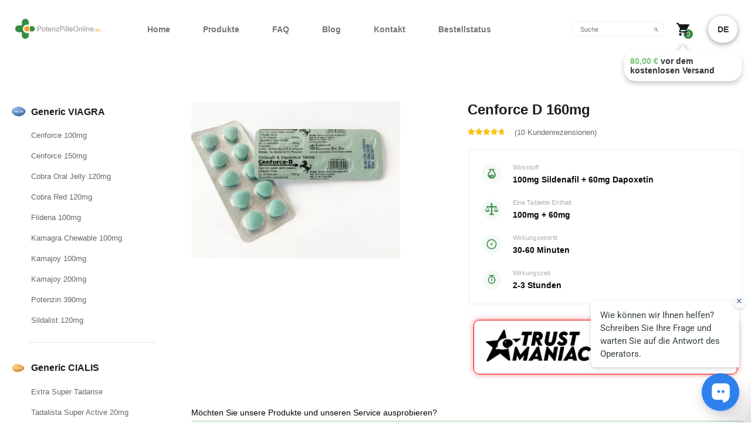

--- FILE ---
content_type: text/html; charset=UTF-8
request_url: https://potenzpilleonline.to/produkt/vorzeitiger-samenerguss/cenforce-d-160mg/
body_size: 26665
content:
<!DOCTYPE html>
<html lang="en-US" class="no-js">
<head>
	<meta charset="UTF-8">
	<meta name="viewport" content="width=device-width, initial-scale=1">
	<link rel="profile" href="https://gmpg.org/xfn/11">
	<link rel="pingback" href="https://potenzpilleonline.to/xmlrpc.php">

	<link rel="preconnect" href="https://cdn.pulse.is" crossorigin><meta name='robots' content='index, follow, max-image-preview:large, max-snippet:-1, max-video-preview:-1' />
<link rel="preload" as="image" href="https://cdn.potenzpilleonline.to/wp-content/uploads/2020/10/38470565_l-1.png" fetchpriority="high">
	<!-- This site is optimized with the Yoast SEO plugin v25.0 - https://yoast.com/wordpress/plugins/seo/ -->
	<title>Cenforce D (100 + 60 mg) ist ein generisches Potenzmittel</title>
	<meta name="description" content="Mit dem Generikum Cenforce D 160mg kann jede Potenzstörung behoben werden. Ein frühzeitiger Samenerguss muss nicht sein." />
	<link rel="canonical" href="https://potenzpilleonline.to/produkt/vorzeitiger-samenerguss/cenforce-d-160mg/" />
	<meta property="og:locale" content="en_US" />
	<meta property="og:type" content="article" />
	<meta property="og:title" content="Cenforce D (100 + 60 mg) ist ein generisches Potenzmittel" />
	<meta property="og:description" content="Mit dem Generikum Cenforce D 160mg kann jede Potenzstörung behoben werden. Ein frühzeitiger Samenerguss muss nicht sein." />
	<meta property="og:url" content="https://potenzpilleonline.to/produkt/vorzeitiger-samenerguss/cenforce-d-160mg/" />
	<meta property="og:site_name" content="PotenzPilleOnline" />
	<meta property="article:modified_time" content="2025-12-05T17:04:07+00:00" />
	<meta property="og:image" content="https://cdn.potenzpilleonline.to/wp-content/uploads/2020/12/cenforced.jpg" />
	<meta property="og:image:width" content="828" />
	<meta property="og:image:height" content="622" />
	<meta property="og:image:type" content="image/jpeg" />
	<meta name="twitter:card" content="summary_large_image" />
	<meta name="twitter:label1" content="Est. reading time" />
	<meta name="twitter:data1" content="2 minutes" />
	<script type="application/ld+json" class="yoast-schema-graph">{"@context":"https://schema.org","@graph":[{"@type":"WebPage","@id":"https://potenzpilleonline.to/produkt/vorzeitiger-samenerguss/cenforce-d-160mg/","url":"https://potenzpilleonline.to/produkt/vorzeitiger-samenerguss/cenforce-d-160mg/","name":"Cenforce D (100 + 60 mg) ist ein generisches Potenzmittel","isPartOf":{"@id":"https://potenzpilleonline.to/#website"},"primaryImageOfPage":{"@id":"https://potenzpilleonline.to/produkt/vorzeitiger-samenerguss/cenforce-d-160mg/#primaryimage"},"image":{"@id":"https://potenzpilleonline.to/produkt/vorzeitiger-samenerguss/cenforce-d-160mg/#primaryimage"},"thumbnailUrl":"https://cdn.potenzpilleonline.to/wp-content/uploads/2020/12/cenforced.jpg","datePublished":"2020-12-14T07:18:07+00:00","dateModified":"2025-12-05T17:04:07+00:00","description":"Mit dem Generikum Cenforce D 160mg kann jede Potenzstörung behoben werden. Ein frühzeitiger Samenerguss muss nicht sein.","breadcrumb":{"@id":"https://potenzpilleonline.to/produkt/vorzeitiger-samenerguss/cenforce-d-160mg/#breadcrumb"},"inLanguage":"en-US","potentialAction":[{"@type":"ReadAction","target":["https://potenzpilleonline.to/produkt/vorzeitiger-samenerguss/cenforce-d-160mg/"]}]},{"@type":"ImageObject","inLanguage":"en-US","@id":"https://potenzpilleonline.to/produkt/vorzeitiger-samenerguss/cenforce-d-160mg/#primaryimage","url":"https://cdn.potenzpilleonline.to/wp-content/uploads/2020/12/cenforced.jpg","contentUrl":"https://cdn.potenzpilleonline.to/wp-content/uploads/2020/12/cenforced.jpg","width":828,"height":622,"caption":"Cenforce D 160mg"},{"@type":"BreadcrumbList","@id":"https://potenzpilleonline.to/produkt/vorzeitiger-samenerguss/cenforce-d-160mg/#breadcrumb","itemListElement":[{"@type":"ListItem","position":1,"name":"Geschäft","item":"https://potenzpilleonline.to/geschaft/"},{"@type":"ListItem","position":2,"name":"Cenforce D 160mg"}]},{"@type":"WebSite","@id":"https://potenzpilleonline.to/#website","url":"https://potenzpilleonline.to/","name":"PotenzPilleOnline","description":"PotenzPilleOnline.eu","potentialAction":[{"@type":"SearchAction","target":{"@type":"EntryPoint","urlTemplate":"https://potenzpilleonline.to/?s={search_term_string}"},"query-input":{"@type":"PropertyValueSpecification","valueRequired":true,"valueName":"search_term_string"}}],"inLanguage":"en-US"}]}</script>
	<!-- / Yoast SEO plugin. -->


<link rel='dns-prefetch' href='//cdn.jsdelivr.net' />
<link rel='dns-prefetch' href='//ajax.googleapis.com' />
<style id="psh-cls-fix">.my-header__logo img[alt="logo"]{width:170px;height:40px}</style><style id="psh-lcp-css">.home__slide--photo{min-height:250px;display:block}.home__slide--photo img{display:block;height:auto}</style><link data-minify="1" rel='stylesheet' id='hfe-widgets-style-css' href='https://potenzpilleonline.to/wp-content/cache/min/1/wp-content/plugins/header-footer-elementor/inc/widgets-css/frontend.css?ver=1763645948' type='text/css' media='all' />
<link data-minify="1" rel='stylesheet' id='hfe-woo-product-grid-css' href='https://potenzpilleonline.to/wp-content/cache/min/1/wp-content/plugins/header-footer-elementor/inc/widgets-css/woo-products.css?ver=1763645948' type='text/css' media='all' />
<style id='classic-theme-styles-inline-css' type='text/css'>
/*! This file is auto-generated */
.wp-block-button__link{color:#fff;background-color:#32373c;border-radius:9999px;box-shadow:none;text-decoration:none;padding:calc(.667em + 2px) calc(1.333em + 2px);font-size:1.125em}.wp-block-file__button{background:#32373c;color:#fff;text-decoration:none}
</style>
<style id='global-styles-inline-css' type='text/css'>
:root{--wp--preset--aspect-ratio--square: 1;--wp--preset--aspect-ratio--4-3: 4/3;--wp--preset--aspect-ratio--3-4: 3/4;--wp--preset--aspect-ratio--3-2: 3/2;--wp--preset--aspect-ratio--2-3: 2/3;--wp--preset--aspect-ratio--16-9: 16/9;--wp--preset--aspect-ratio--9-16: 9/16;--wp--preset--color--black: #000000;--wp--preset--color--cyan-bluish-gray: #abb8c3;--wp--preset--color--white: #ffffff;--wp--preset--color--pale-pink: #f78da7;--wp--preset--color--vivid-red: #cf2e2e;--wp--preset--color--luminous-vivid-orange: #ff6900;--wp--preset--color--luminous-vivid-amber: #fcb900;--wp--preset--color--light-green-cyan: #7bdcb5;--wp--preset--color--vivid-green-cyan: #00d084;--wp--preset--color--pale-cyan-blue: #8ed1fc;--wp--preset--color--vivid-cyan-blue: #0693e3;--wp--preset--color--vivid-purple: #9b51e0;--wp--preset--gradient--vivid-cyan-blue-to-vivid-purple: linear-gradient(135deg,rgba(6,147,227,1) 0%,rgb(155,81,224) 100%);--wp--preset--gradient--light-green-cyan-to-vivid-green-cyan: linear-gradient(135deg,rgb(122,220,180) 0%,rgb(0,208,130) 100%);--wp--preset--gradient--luminous-vivid-amber-to-luminous-vivid-orange: linear-gradient(135deg,rgba(252,185,0,1) 0%,rgba(255,105,0,1) 100%);--wp--preset--gradient--luminous-vivid-orange-to-vivid-red: linear-gradient(135deg,rgba(255,105,0,1) 0%,rgb(207,46,46) 100%);--wp--preset--gradient--very-light-gray-to-cyan-bluish-gray: linear-gradient(135deg,rgb(238,238,238) 0%,rgb(169,184,195) 100%);--wp--preset--gradient--cool-to-warm-spectrum: linear-gradient(135deg,rgb(74,234,220) 0%,rgb(151,120,209) 20%,rgb(207,42,186) 40%,rgb(238,44,130) 60%,rgb(251,105,98) 80%,rgb(254,248,76) 100%);--wp--preset--gradient--blush-light-purple: linear-gradient(135deg,rgb(255,206,236) 0%,rgb(152,150,240) 100%);--wp--preset--gradient--blush-bordeaux: linear-gradient(135deg,rgb(254,205,165) 0%,rgb(254,45,45) 50%,rgb(107,0,62) 100%);--wp--preset--gradient--luminous-dusk: linear-gradient(135deg,rgb(255,203,112) 0%,rgb(199,81,192) 50%,rgb(65,88,208) 100%);--wp--preset--gradient--pale-ocean: linear-gradient(135deg,rgb(255,245,203) 0%,rgb(182,227,212) 50%,rgb(51,167,181) 100%);--wp--preset--gradient--electric-grass: linear-gradient(135deg,rgb(202,248,128) 0%,rgb(113,206,126) 100%);--wp--preset--gradient--midnight: linear-gradient(135deg,rgb(2,3,129) 0%,rgb(40,116,252) 100%);--wp--preset--font-size--small: 13px;--wp--preset--font-size--medium: 20px;--wp--preset--font-size--large: 36px;--wp--preset--font-size--x-large: 42px;--wp--preset--spacing--20: 0.44rem;--wp--preset--spacing--30: 0.67rem;--wp--preset--spacing--40: 1rem;--wp--preset--spacing--50: 1.5rem;--wp--preset--spacing--60: 2.25rem;--wp--preset--spacing--70: 3.38rem;--wp--preset--spacing--80: 5.06rem;--wp--preset--shadow--natural: 6px 6px 9px rgba(0, 0, 0, 0.2);--wp--preset--shadow--deep: 12px 12px 50px rgba(0, 0, 0, 0.4);--wp--preset--shadow--sharp: 6px 6px 0px rgba(0, 0, 0, 0.2);--wp--preset--shadow--outlined: 6px 6px 0px -3px rgba(255, 255, 255, 1), 6px 6px rgba(0, 0, 0, 1);--wp--preset--shadow--crisp: 6px 6px 0px rgba(0, 0, 0, 1);}:where(.is-layout-flex){gap: 0.5em;}:where(.is-layout-grid){gap: 0.5em;}body .is-layout-flex{display: flex;}.is-layout-flex{flex-wrap: wrap;align-items: center;}.is-layout-flex > :is(*, div){margin: 0;}body .is-layout-grid{display: grid;}.is-layout-grid > :is(*, div){margin: 0;}:where(.wp-block-columns.is-layout-flex){gap: 2em;}:where(.wp-block-columns.is-layout-grid){gap: 2em;}:where(.wp-block-post-template.is-layout-flex){gap: 1.25em;}:where(.wp-block-post-template.is-layout-grid){gap: 1.25em;}.has-black-color{color: var(--wp--preset--color--black) !important;}.has-cyan-bluish-gray-color{color: var(--wp--preset--color--cyan-bluish-gray) !important;}.has-white-color{color: var(--wp--preset--color--white) !important;}.has-pale-pink-color{color: var(--wp--preset--color--pale-pink) !important;}.has-vivid-red-color{color: var(--wp--preset--color--vivid-red) !important;}.has-luminous-vivid-orange-color{color: var(--wp--preset--color--luminous-vivid-orange) !important;}.has-luminous-vivid-amber-color{color: var(--wp--preset--color--luminous-vivid-amber) !important;}.has-light-green-cyan-color{color: var(--wp--preset--color--light-green-cyan) !important;}.has-vivid-green-cyan-color{color: var(--wp--preset--color--vivid-green-cyan) !important;}.has-pale-cyan-blue-color{color: var(--wp--preset--color--pale-cyan-blue) !important;}.has-vivid-cyan-blue-color{color: var(--wp--preset--color--vivid-cyan-blue) !important;}.has-vivid-purple-color{color: var(--wp--preset--color--vivid-purple) !important;}.has-black-background-color{background-color: var(--wp--preset--color--black) !important;}.has-cyan-bluish-gray-background-color{background-color: var(--wp--preset--color--cyan-bluish-gray) !important;}.has-white-background-color{background-color: var(--wp--preset--color--white) !important;}.has-pale-pink-background-color{background-color: var(--wp--preset--color--pale-pink) !important;}.has-vivid-red-background-color{background-color: var(--wp--preset--color--vivid-red) !important;}.has-luminous-vivid-orange-background-color{background-color: var(--wp--preset--color--luminous-vivid-orange) !important;}.has-luminous-vivid-amber-background-color{background-color: var(--wp--preset--color--luminous-vivid-amber) !important;}.has-light-green-cyan-background-color{background-color: var(--wp--preset--color--light-green-cyan) !important;}.has-vivid-green-cyan-background-color{background-color: var(--wp--preset--color--vivid-green-cyan) !important;}.has-pale-cyan-blue-background-color{background-color: var(--wp--preset--color--pale-cyan-blue) !important;}.has-vivid-cyan-blue-background-color{background-color: var(--wp--preset--color--vivid-cyan-blue) !important;}.has-vivid-purple-background-color{background-color: var(--wp--preset--color--vivid-purple) !important;}.has-black-border-color{border-color: var(--wp--preset--color--black) !important;}.has-cyan-bluish-gray-border-color{border-color: var(--wp--preset--color--cyan-bluish-gray) !important;}.has-white-border-color{border-color: var(--wp--preset--color--white) !important;}.has-pale-pink-border-color{border-color: var(--wp--preset--color--pale-pink) !important;}.has-vivid-red-border-color{border-color: var(--wp--preset--color--vivid-red) !important;}.has-luminous-vivid-orange-border-color{border-color: var(--wp--preset--color--luminous-vivid-orange) !important;}.has-luminous-vivid-amber-border-color{border-color: var(--wp--preset--color--luminous-vivid-amber) !important;}.has-light-green-cyan-border-color{border-color: var(--wp--preset--color--light-green-cyan) !important;}.has-vivid-green-cyan-border-color{border-color: var(--wp--preset--color--vivid-green-cyan) !important;}.has-pale-cyan-blue-border-color{border-color: var(--wp--preset--color--pale-cyan-blue) !important;}.has-vivid-cyan-blue-border-color{border-color: var(--wp--preset--color--vivid-cyan-blue) !important;}.has-vivid-purple-border-color{border-color: var(--wp--preset--color--vivid-purple) !important;}.has-vivid-cyan-blue-to-vivid-purple-gradient-background{background: var(--wp--preset--gradient--vivid-cyan-blue-to-vivid-purple) !important;}.has-light-green-cyan-to-vivid-green-cyan-gradient-background{background: var(--wp--preset--gradient--light-green-cyan-to-vivid-green-cyan) !important;}.has-luminous-vivid-amber-to-luminous-vivid-orange-gradient-background{background: var(--wp--preset--gradient--luminous-vivid-amber-to-luminous-vivid-orange) !important;}.has-luminous-vivid-orange-to-vivid-red-gradient-background{background: var(--wp--preset--gradient--luminous-vivid-orange-to-vivid-red) !important;}.has-very-light-gray-to-cyan-bluish-gray-gradient-background{background: var(--wp--preset--gradient--very-light-gray-to-cyan-bluish-gray) !important;}.has-cool-to-warm-spectrum-gradient-background{background: var(--wp--preset--gradient--cool-to-warm-spectrum) !important;}.has-blush-light-purple-gradient-background{background: var(--wp--preset--gradient--blush-light-purple) !important;}.has-blush-bordeaux-gradient-background{background: var(--wp--preset--gradient--blush-bordeaux) !important;}.has-luminous-dusk-gradient-background{background: var(--wp--preset--gradient--luminous-dusk) !important;}.has-pale-ocean-gradient-background{background: var(--wp--preset--gradient--pale-ocean) !important;}.has-electric-grass-gradient-background{background: var(--wp--preset--gradient--electric-grass) !important;}.has-midnight-gradient-background{background: var(--wp--preset--gradient--midnight) !important;}.has-small-font-size{font-size: var(--wp--preset--font-size--small) !important;}.has-medium-font-size{font-size: var(--wp--preset--font-size--medium) !important;}.has-large-font-size{font-size: var(--wp--preset--font-size--large) !important;}.has-x-large-font-size{font-size: var(--wp--preset--font-size--x-large) !important;}
:where(.wp-block-post-template.is-layout-flex){gap: 1.25em;}:where(.wp-block-post-template.is-layout-grid){gap: 1.25em;}
:where(.wp-block-columns.is-layout-flex){gap: 2em;}:where(.wp-block-columns.is-layout-grid){gap: 2em;}
:root :where(.wp-block-pullquote){font-size: 1.5em;line-height: 1.6;}
</style>
<link data-minify="1" rel='stylesheet' id='country-code-selector-css' href='https://potenzpilleonline.to/wp-content/cache/min/1/npm/intl-tel-input@18.1.1/build/css/intlTelInput.css?ver=1763645948' type='text/css' media='all' />
<link data-minify="1" rel='stylesheet' id='responsive-slick-slider-css' href='https://potenzpilleonline.to/wp-content/cache/min/1/wp-content/plugins/responsive-slick-slider/public/css/responsive-slick-slider-public.css?ver=1763645948' type='text/css' media='all' />
<link data-minify="1" rel='stylesheet' id='slick-css' href='https://potenzpilleonline.to/wp-content/cache/min/1/wp-content/themes/consulting/assets/css/slick.css?ver=1763645948' type='text/css' media='all' />
<link data-minify="1" rel='stylesheet' id='wooajaxcart-css' href='https://potenzpilleonline.to/wp-content/cache/min/1/wp-content/plugins/woocommerce-ajax-cart/assets/wooajaxcart.css?ver=1763645948' type='text/css' media='all' />
<link data-minify="1" rel='stylesheet' id='jquery-ui-datepicker-style-css' href='https://potenzpilleonline.to/wp-content/cache/min/1/ajax/libs/jqueryui/1.10.3/themes/flick/jquery-ui.css?ver=1763645948' type='text/css' media='all' />
<link data-minify="1" rel='stylesheet' id='custom_payment_front_css-css' href='https://potenzpilleonline.to/wp-content/cache/min/1/wp-content/plugins/woocommerce-custom-payment-gateway-pro/includes/assets/css/front.css?ver=1763645948' type='text/css' media='all' />
<link rel='stylesheet' id='hint-css-css' href='https://cdn.potenzpilleonline.to/wp-content/plugins/woocommerce-custom-payment-gateway-pro/includes/assets/css/hint.min.css?ver=6.6.4' type='text/css' media='all' />
<link data-minify="1" rel='stylesheet' id='woocommerce-layout-css' href='https://potenzpilleonline.to/wp-content/cache/min/1/wp-content/plugins/woocommerce/assets/css/woocommerce-layout.css?ver=1763645948' type='text/css' media='all' />
<link data-minify="1" rel='stylesheet' id='woocommerce-smallscreen-css' href='https://potenzpilleonline.to/wp-content/cache/min/1/wp-content/plugins/woocommerce/assets/css/woocommerce-smallscreen.css?ver=1763645948' type='text/css' media='only screen and (max-width: 768px)' />
<link data-minify="1" rel='stylesheet' id='woocommerce-general-css' href='https://potenzpilleonline.to/wp-content/cache/min/1/wp-content/plugins/woocommerce/assets/css/woocommerce.css?ver=1763645948' type='text/css' media='all' />
<style id='woocommerce-inline-inline-css' type='text/css'>
.woocommerce form .form-row .required { visibility: visible; }
</style>
<link rel='stylesheet' id='aws-style-css' href='https://cdn.potenzpilleonline.to/wp-content/plugins/advanced-woo-search/assets/css/common.min.css?ver=3.49' type='text/css' media='all' />
<link data-minify="1" rel='stylesheet' id='hfe-style-css' href='https://potenzpilleonline.to/wp-content/cache/min/1/wp-content/plugins/header-footer-elementor/assets/css/header-footer-elementor.css?ver=1763645948' type='text/css' media='all' />
<link data-minify="1" rel='stylesheet' id='elementor-icons-css' href='https://potenzpilleonline.to/wp-content/cache/min/1/wp-content/plugins/elementor/assets/lib/eicons/css/elementor-icons.min.css?ver=1763645948' type='text/css' media='all' />
<link rel="preload" as="style" href="https://cdn.potenzpilleonline.to/wp-content/plugins/elementor/assets/css/frontend.min.css?ver=3.28.4"><link rel="stylesheet" media="print" onload="this.media='all'" href="https://cdn.potenzpilleonline.to/wp-content/plugins/elementor/assets/css/frontend.min.css?ver=3.28.4"><link rel='stylesheet' id='elementor-post-67115-css' href='https://cdn.potenzpilleonline.to/wp-content/uploads/elementor/css/post-67115.css?ver=1698268180' type='text/css' media='all' />
<link rel="preload" as="style" href="https://cdn.potenzpilleonline.to/wp-content/plugins/elementor-pro/assets/css/frontend.min.css?ver=3.7.1"><link rel="stylesheet" media="print" onload="this.media='all'" href="https://cdn.potenzpilleonline.to/wp-content/plugins/elementor-pro/assets/css/frontend.min.css?ver=3.7.1"><link data-minify="1" rel='stylesheet' id='brands-styles-css' href='https://potenzpilleonline.to/wp-content/cache/min/1/wp-content/plugins/woocommerce/assets/css/brands.css?ver=1763645948' type='text/css' media='all' />
<link data-minify="1" rel='stylesheet' id='font-awesome-css' href='https://potenzpilleonline.to/wp-content/cache/min/1/wp-content/themes/consulting/assets/css/font-awesome.min.css?ver=1763645948' type='text/css' media='all' />
<link rel='stylesheet' id='select2-css' href='https://cdn.potenzpilleonline.to/wp-content/themes/consulting/assets/css/select2.min.css?ver=3.4.1598248846' type='text/css' media='all' />
<link rel='stylesheet' id='elementor-post-266889-css' href='https://cdn.potenzpilleonline.to/wp-content/uploads/elementor/css/post-266889.css?ver=1765275555' type='text/css' media='all' />
<link data-minify="1" rel='stylesheet' id='wpmenucart-icons-css' href='https://potenzpilleonline.to/wp-content/cache/min/1/wp-content/plugins/wp-menu-cart-pro/assets/css/wpmenucart-icons-pro.css?ver=1763645948' type='text/css' media='all' />
<link data-minify="1" rel='stylesheet' id='wpmenucart-font-css' href='https://potenzpilleonline.to/wp-content/cache/min/1/wp-content/plugins/wp-menu-cart-pro/assets/css/wpmenucart-font.css?ver=1763645948' type='text/css' media='all' />
<link data-minify="1" rel='stylesheet' id='wpmenucart-css' href='https://potenzpilleonline.to/wp-content/cache/min/1/wp-content/plugins/wp-menu-cart-pro/assets/css/wpmenucart-main.css?ver=1763645948' type='text/css' media='all' />
<link data-minify="1" rel='stylesheet' id='hfe-elementor-icons-css' href='https://potenzpilleonline.to/wp-content/cache/min/1/wp-content/plugins/elementor/assets/lib/eicons/css/elementor-icons.min.css?ver=1763645948' type='text/css' media='all' />
<link rel='stylesheet' id='hfe-icons-list-css' href='https://cdn.potenzpilleonline.to/wp-content/plugins/elementor/assets/css/widget-icon-list.min.css?ver=3.24.3' type='text/css' media='all' />
<link rel='stylesheet' id='hfe-social-icons-css' href='https://cdn.potenzpilleonline.to/wp-content/plugins/elementor/assets/css/widget-social-icons.min.css?ver=3.24.0' type='text/css' media='all' />
<link data-minify="1" rel='stylesheet' id='hfe-social-share-icons-brands-css' href='https://potenzpilleonline.to/wp-content/cache/min/1/wp-content/plugins/elementor/assets/lib/font-awesome/css/brands.css?ver=1763645948' type='text/css' media='all' />
<link data-minify="1" rel='stylesheet' id='hfe-social-share-icons-fontawesome-css' href='https://potenzpilleonline.to/wp-content/cache/min/1/wp-content/plugins/elementor/assets/lib/font-awesome/css/fontawesome.css?ver=1763645948' type='text/css' media='all' />
<link data-minify="1" rel='stylesheet' id='hfe-nav-menu-icons-css' href='https://potenzpilleonline.to/wp-content/cache/min/1/wp-content/plugins/elementor/assets/lib/font-awesome/css/solid.css?ver=1763645948' type='text/css' media='all' />
<link rel='stylesheet' id='hfe-widget-blockquote-css' href='https://cdn.potenzpilleonline.to/wp-content/plugins/elementor-pro/assets/css/widget-blockquote.min.css?ver=3.25.0' type='text/css' media='all' />
<link rel='stylesheet' id='hfe-mega-menu-css' href='https://cdn.potenzpilleonline.to/wp-content/plugins/elementor-pro/assets/css/widget-mega-menu.min.css?ver=3.26.2' type='text/css' media='all' />
<link rel='stylesheet' id='hfe-nav-menu-widget-css' href='https://cdn.potenzpilleonline.to/wp-content/plugins/elementor-pro/assets/css/widget-nav-menu.min.css?ver=3.26.0' type='text/css' media='all' />
<link data-minify="1" rel='stylesheet' id='site-main-style-css' href='https://potenzpilleonline.to/wp-content/cache/min/1/wp-content/themes/consulting-child/assets/css/main.css?ver=1763645948' type='text/css' media='all' />
<link data-minify="1" rel='stylesheet' id='slick-slider-theme-css' href='https://potenzpilleonline.to/wp-content/cache/min/1/wp-content/themes/consulting-child/assets/css/slick-theme.css?ver=1763645948' type='text/css' media='all' />
<link data-minify="1" rel='stylesheet' id='fancybox-css' href='https://potenzpilleonline.to/wp-content/cache/min/1/wp-content/themes/consulting/assets/css/jquery.fancybox.css?ver=1763645948' type='text/css' media='all' />
<link data-minify="1" rel='stylesheet' id='child-style-css' href='https://potenzpilleonline.to/wp-content/cache/min/1/wp-content/themes/consulting-child/style.css?ver=1763645948' type='text/css' media='all' />
<link data-minify="1" rel='stylesheet' id='elementor-gf-local-roboto-css' href='https://potenzpilleonline.to/wp-content/cache/min/1/wp-content/uploads/elementor/google-fonts/css/roboto.css?ver=1763645948' type='text/css' media='all' />
<link data-minify="1" rel='stylesheet' id='elementor-gf-local-robotoslab-css' href='https://potenzpilleonline.to/wp-content/cache/min/1/wp-content/uploads/elementor/google-fonts/css/robotoslab.css?ver=1763645948' type='text/css' media='all' />
<script type="text/javascript" src="https://cdn.potenzpilleonline.to/wp-includes/js/jquery/jquery.min.js?ver=3.7.1" id="jquery-core-js"></script>
<script type="text/javascript" src="https://cdn.potenzpilleonline.to/wp-includes/js/jquery/jquery-migrate.min.js?ver=3.4.1" id="jquery-migrate-js"></script>
<script type="text/javascript" id="jquery-js-after">
/* <![CDATA[ */
!function($){"use strict";$(document).ready(function(){$(this).scrollTop()>100&&$(".hfe-scroll-to-top-wrap").removeClass("hfe-scroll-to-top-hide"),$(window).scroll(function(){$(this).scrollTop()<100?$(".hfe-scroll-to-top-wrap").fadeOut(300):$(".hfe-scroll-to-top-wrap").fadeIn(300)}),$(".hfe-scroll-to-top-wrap").on("click",function(){$("html, body").animate({scrollTop:0},300);return!1})})}(jQuery);
!function($){'use strict';$(document).ready(function(){var bar=$('.hfe-reading-progress-bar');if(!bar.length)return;$(window).on('scroll',function(){var s=$(window).scrollTop(),d=$(document).height()-$(window).height(),p=d? s/d*100:0;bar.css('width',p+'%')});});}(jQuery);
/* ]]> */
</script>
<script defer type="text/javascript" src="https://cdn.jsdelivr.net/npm/intl-tel-input@18.1.1/build/js/intlTelInput.min.js?ver=1.7" id="country-code-selector-js"></script>
<script defer type="text/javascript" src="https://cdn.potenzpilleonline.to/wp-content/plugins/responsive-slick-slider/public/js/responsive-slick-slider-public.js?ver=1.5.1" id="responsive-slick-slider-js"></script>
<script type="text/javascript" id="wooajaxcart-js-extra">
/* <![CDATA[ */
var wooajaxcart = {"updating_text":"Updating...","warn_remove_text":"Are you sure you want to remove this item from cart?","ajax_timeout":"200","confirm_zero_qty":"no"};
/* ]]> */
</script>
<script defer type="text/javascript" src="https://cdn.potenzpilleonline.to/wp-content/plugins/woocommerce-ajax-cart/assets/wooajaxcart.js?ver=6.6.4" id="wooajaxcart-js"></script>
<script defer type="text/javascript" src="https://cdn.potenzpilleonline.to/wp-content/plugins/woocommerce-fixed-quantity/assets/js/woofix.js?ver=6.6.4" id="woofix_public_js-js"></script>
<script defer type="text/javascript" src="https://cdn.potenzpilleonline.to/wp-content/plugins/woocommerce/assets/js/jquery-blockui/jquery.blockUI.min.js?ver=2.7.0-wc.9.8.2" id="jquery-blockui-js" data-wp-strategy="defer"></script>
<script type="text/javascript" id="wc-add-to-cart-js-extra">
/* <![CDATA[ */
var wc_add_to_cart_params = {"ajax_url":"\/wp-admin\/admin-ajax.php","wc_ajax_url":"\/?wc-ajax=%%endpoint%%&elementor_page_id=63584","i18n_view_cart":"View cart","cart_url":"https:\/\/potenzpilleonline.to\/warenkorb\/","is_cart":"","cart_redirect_after_add":"yes"};
/* ]]> */
</script>
<script type="text/javascript" src="https://cdn.potenzpilleonline.to/wp-content/plugins/woocommerce/assets/js/frontend/add-to-cart.min.js?ver=9.8.2" id="wc-add-to-cart-js" data-wp-strategy="defer"></script>
<script type="text/javascript" id="wc-single-product-js-extra">
/* <![CDATA[ */
var wc_single_product_params = {"i18n_required_rating_text":"Please select a rating","i18n_rating_options":["1 of 5 stars","2 of 5 stars","3 of 5 stars","4 of 5 stars","5 of 5 stars"],"i18n_product_gallery_trigger_text":"View full-screen image gallery","review_rating_required":"yes","flexslider":{"rtl":false,"animation":"slide","smoothHeight":true,"directionNav":false,"controlNav":"thumbnails","slideshow":false,"animationSpeed":500,"animationLoop":false,"allowOneSlide":false},"zoom_enabled":"","zoom_options":[],"photoswipe_enabled":"","photoswipe_options":{"shareEl":false,"closeOnScroll":false,"history":false,"hideAnimationDuration":0,"showAnimationDuration":0},"flexslider_enabled":""};
/* ]]> */
</script>
<script type="text/javascript" src="https://cdn.potenzpilleonline.to/wp-content/plugins/woocommerce/assets/js/frontend/single-product.min.js?ver=9.8.2" id="wc-single-product-js" defer="defer" data-wp-strategy="defer"></script>
<script type="text/javascript" src="https://cdn.potenzpilleonline.to/wp-content/plugins/woocommerce/assets/js/js-cookie/js.cookie.min.js?ver=2.1.4-wc.9.8.2" id="js-cookie-js" defer="defer" data-wp-strategy="defer"></script>
<script type="text/javascript" id="woocommerce-js-extra">
/* <![CDATA[ */
var woocommerce_params = {"ajax_url":"\/wp-admin\/admin-ajax.php","wc_ajax_url":"\/?wc-ajax=%%endpoint%%&elementor_page_id=63584","i18n_password_show":"Show password","i18n_password_hide":"Hide password"};
/* ]]> */
</script>
<script type="text/javascript" src="https://cdn.potenzpilleonline.to/wp-content/plugins/woocommerce/assets/js/frontend/woocommerce.min.js?ver=9.8.2" id="woocommerce-js" defer="defer" data-wp-strategy="defer"></script>
<script defer type="text/javascript" src="https://cdn.potenzpilleonline.to/wp-content/plugins/js_composer1/assets/js/vendors/woocommerce-add-to-cart.js?ver=6.10.0" id="vc_woocommerce-add-to-cart-js-js"></script>
<script type="text/javascript" id="wpmenucart-ajax-assist-js-extra">
/* <![CDATA[ */
var wpmenucart_ajax_assist = {"shop_plugin":"WooCommerce","always_display":"1"};
/* ]]> */
</script>
<script defer type="text/javascript" src="https://cdn.potenzpilleonline.to/wp-content/plugins/wp-menu-cart-pro/assets/js/wpmenucart-ajax-assist.js?ver=3.4.0" id="wpmenucart-ajax-assist-js"></script>
<script src="https://www.youtube.com/iframe_api"></script><!-- Analytics by WP Statistics - https://wp-statistics.com -->
		<script type="text/javascript">
			var ajaxurl = 'https://potenzpilleonline.to/wp-admin/admin-ajax.php';
		</script>
			<noscript><style>.woocommerce-product-gallery{ opacity: 1 !important; }</style></noscript>
	<meta name="generator" content="Elementor 3.28.4; features: additional_custom_breakpoints, e_local_google_fonts; settings: css_print_method-external, google_font-enabled, font_display-auto">
			<style>
				.e-con.e-parent:nth-of-type(n+4):not(.e-lazyloaded):not(.e-no-lazyload),
				.e-con.e-parent:nth-of-type(n+4):not(.e-lazyloaded):not(.e-no-lazyload) * {
					background-image: none !important;
				}
				@media screen and (max-height: 1024px) {
					.e-con.e-parent:nth-of-type(n+3):not(.e-lazyloaded):not(.e-no-lazyload),
					.e-con.e-parent:nth-of-type(n+3):not(.e-lazyloaded):not(.e-no-lazyload) * {
						background-image: none !important;
					}
				}
				@media screen and (max-height: 640px) {
					.e-con.e-parent:nth-of-type(n+2):not(.e-lazyloaded):not(.e-no-lazyload),
					.e-con.e-parent:nth-of-type(n+2):not(.e-lazyloaded):not(.e-no-lazyload) * {
						background-image: none !important;
					}
				}
			</style>
			<meta name="generator" content="Powered by WPBakery Page Builder - drag and drop page builder for WordPress."/>
<link rel="icon" href="https://cdn.potenzpilleonline.to/wp-content/uploads/2020/10/cropped-fav-32x32.png" sizes="32x32" />
<link rel="icon" href="https://cdn.potenzpilleonline.to/wp-content/uploads/2020/10/cropped-fav-192x192.png" sizes="192x192" />
<link rel="apple-touch-icon" href="https://cdn.potenzpilleonline.to/wp-content/uploads/2020/10/cropped-fav-180x180.png" />
<meta name="msapplication-TileImage" content="https://cdn.potenzpilleonline.to/wp-content/uploads/2020/10/cropped-fav-270x270.png" />
<noscript><style> .wpb_animate_when_almost_visible { opacity: 1; }</style></noscript><noscript><style id="rocket-lazyload-nojs-css">.rll-youtube-player, [data-lazy-src]{display:none !important;}</style></noscript></head>
<body class="product-template-default single single-product postid-63584 theme-consulting woocommerce woocommerce-page woocommerce-no-js ehf-template-consulting ehf-stylesheet-consulting-child site_layout_1  header_style_1 wpb-js-composer js-comp-ver-6.10.0 vc_responsive elementor-default elementor-kit-67115">
	<div class="preloader">
		<div class="preloader-loader"></div>
	</div>
<div id="wrapper">
	<div id="fullpage" class="content_wrapper">
		
			<header id="header">
							<div class="container">
					<div class="my-header__full">
				<div class="my-header__logo">
					<a href="https://potenzpilleonline.to">
												<img src="data:image/svg+xml,%3Csvg%20xmlns='http://www.w3.org/2000/svg'%20viewBox='0%200%200%200'%3E%3C/svg%3E" alt="logo" data-lazy-src="https://cdn.potenzpilleonline.to/wp-content/uploads/2020/12/Frame-12.png"/><noscript><img src="https://cdn.potenzpilleonline.to/wp-content/uploads/2020/12/Frame-12.png" alt="logo"/></noscript>
					</a>
				</div>
				<div class="header__menu">
					<ul id="menu-menu" class="nav"><li id="menu-item-122" class="menu-item menu-item-type-post_type menu-item-object-page menu-item-home menu-item-122"><a href="https://potenzpilleonline.to/">Home</a></li>
<li id="menu-item-126" class="menu-item menu-item-type-post_type menu-item-object-page menu-item-126"><a href="https://potenzpilleonline.to/geschaft/">Produkte</a></li>
<li id="menu-item-62383" class="menu-item menu-item-type-post_type menu-item-object-page menu-item-62383"><a href="https://potenzpilleonline.to/faq/">FAQ</a></li>
<li id="menu-item-62588" class="menu-item menu-item-type-post_type menu-item-object-page menu-item-62588"><a href="https://potenzpilleonline.to/blog/">Blog</a></li>
<li id="menu-item-62382" class="menu-item menu-item-type-post_type menu-item-object-page menu-item-62382"><a href="https://potenzpilleonline.to/kontakt/">Kontakt</a></li>
<li id="menu-item-62959" class="menu-item menu-item-type-post_type menu-item-object-page menu-item-62959"><a href="https://potenzpilleonline.to/payment-status/">Bestellstatus</a></li>
</ul>				</div>
				<div class="header__search">
					<div class="aws-container" data-url="/?wc-ajax=aws_action&amp;elementor_page_id=63584" data-siteurl="https://potenzpilleonline.to" data-lang="" data-show-loader="true" data-show-more="true" data-show-page="true" data-ajax-search="false" data-show-clear="true" data-mobile-screen="false" data-use-analytics="false" data-min-chars="1" data-buttons-order="2" data-timeout="300" data-is-mobile="false" data-page-id="63584" data-tax="" ><form class="aws-search-form" action="https://potenzpilleonline.to/" method="get" role="search" ><div class="aws-wrapper"><label class="aws-search-label" for="6938140c51c62">Suche</label><input type="search" name="s" id="6938140c51c62" value="" class="aws-search-field" placeholder="Suche" autocomplete="off" /><input type="hidden" name="post_type" value="product"><input type="hidden" name="type_aws" value="true"><div class="aws-search-clear"><span>×</span></div><div class="aws-loader"></div></div><div class="aws-search-btn aws-form-btn"><span class="aws-search-btn_icon"><svg focusable="false" xmlns="http://www.w3.org/2000/svg" viewBox="0 0 24 24" width="24px"><path d="M15.5 14h-.79l-.28-.27C15.41 12.59 16 11.11 16 9.5 16 5.91 13.09 3 9.5 3S3 5.91 3 9.5 5.91 16 9.5 16c1.61 0 3.09-.59 4.23-1.57l.27.28v.79l5 4.99L20.49 19l-4.99-5zm-6 0C7.01 14 5 11.99 5 9.5S7.01 5 9.5 5 14 7.01 14 9.5 11.99 14 9.5 14z"></path></svg></span></div></form></div>				</div>
				<div class="header__menu-mob">
					<div class="menu-mob__icon">
				    	<span></span>
				    	<span></span>
				    </div>
				    <div class="menu-mob__links">
				    	<div class="header__search header__search--mob">
							<div class="aws-container" data-url="/?wc-ajax=aws_action&amp;elementor_page_id=63584" data-siteurl="https://potenzpilleonline.to" data-lang="" data-show-loader="true" data-show-more="true" data-show-page="true" data-ajax-search="false" data-show-clear="true" data-mobile-screen="false" data-use-analytics="false" data-min-chars="1" data-buttons-order="2" data-timeout="300" data-is-mobile="false" data-page-id="63584" data-tax="" ><form class="aws-search-form" action="https://potenzpilleonline.to/" method="get" role="search" ><div class="aws-wrapper"><label class="aws-search-label" for="6938140c51db9">Suche</label><input type="search" name="s" id="6938140c51db9" value="" class="aws-search-field" placeholder="Suche" autocomplete="off" /><input type="hidden" name="post_type" value="product"><input type="hidden" name="type_aws" value="true"><div class="aws-search-clear"><span>×</span></div><div class="aws-loader"></div></div><div class="aws-search-btn aws-form-btn"><span class="aws-search-btn_icon"><svg focusable="false" xmlns="http://www.w3.org/2000/svg" viewBox="0 0 24 24" width="24px"><path d="M15.5 14h-.79l-.28-.27C15.41 12.59 16 11.11 16 9.5 16 5.91 13.09 3 9.5 3S3 5.91 3 9.5 5.91 16 9.5 16c1.61 0 3.09-.59 4.23-1.57l.27.28v.79l5 4.99L20.49 19l-4.99-5zm-6 0C7.01 14 5 11.99 5 9.5S7.01 5 9.5 5 14 7.01 14 9.5 11.99 14 9.5 14z"></path></svg></span></div></form></div>						</div>
						<ul id="menu-menu-1" class="nav"><li class="menu-item menu-item-type-post_type menu-item-object-page menu-item-home menu-item-122"><a href="https://potenzpilleonline.to/">Home</a></li>
<li class="menu-item menu-item-type-post_type menu-item-object-page menu-item-126"><a href="https://potenzpilleonline.to/geschaft/">Produkte</a></li>
<li class="menu-item menu-item-type-post_type menu-item-object-page menu-item-62383"><a href="https://potenzpilleonline.to/faq/">FAQ</a></li>
<li class="menu-item menu-item-type-post_type menu-item-object-page menu-item-62588"><a href="https://potenzpilleonline.to/blog/">Blog</a></li>
<li class="menu-item menu-item-type-post_type menu-item-object-page menu-item-62382"><a href="https://potenzpilleonline.to/kontakt/">Kontakt</a></li>
<li class="menu-item menu-item-type-post_type menu-item-object-page menu-item-62959"><a href="https://potenzpilleonline.to/payment-status/">Bestellstatus</a></li>
</ul>													<ul class="mob-lang">
																																																														<li><a class='current-lang' title="Deutsch" hreflang="de" lang="de">DE</a></li>
							    																																																						<li><a href="https://kamagraespana.to/" title="Español" hreflang="es" lang="es">ES</a></li>
							    																																																						<li><a href="https://turnonpill.net/" title="English" hreflang="en" lang="en">EN</a></li>
							    																																																						<li><a href="https://erectiepillen.to/" title="Nederland" hreflang="nl" lang="nl">NL</a></li>
							    																																																						<li><a href="https://kamagra24.to/" title="France" hreflang="fr" lang="fr">FR</a></li>
							    																																																						<li><a href="https://pilloleerezione.to/" title="Italy" hreflang="it" lang="it">IT</a></li>
							    																																																						<li><a href="https://se.turnonpill.to/" title="Swedish" hreflang="sv" lang="sv">SE</a></li>
							    																																																						<li><a href="https://pl.turnonpill.to/" title="Poland" hreflang="pl" lang="pl">PL</a></li>
							    							</ul>
											</div>
				</div>
				<div class="header__koshik">
					<div class="header__koshik--container">
				        <div class="wpmenucart-shortcode " style=""><span class="reload_shortcode">
	
	<a class="wpmenucart-contents empty-wpmenucart-visible" href="https://potenzpilleonline.to/geschaft/" title="Start shopping">
		0
	</a>
	
	
	</span></div>				        <div id="progress_bar--free"></div>
				    </div>
											<div class="header__lang-all">
																																									<div class="lang-this-page lang-all__style">DE</div>
														    																						    																						    																						    																						    																						    																						    																						    						    <div class="all-languages">
						    																							    																																																													<div><a href="https://kamagraespana.to/" title="Español" hreflang="es" lang="es">ES</a></div>
														    																																																													<div><a href="https://turnonpill.net/" title="English" hreflang="en" lang="en">EN</a></div>
														    																																																													<div><a href="https://erectiepillen.to/" title="Nederland" hreflang="nl" lang="nl">NL</a></div>
														    																																																													<div><a href="https://kamagra24.to/" title="France" hreflang="fr" lang="fr">FR</a></div>
														    																																																													<div><a href="https://pilloleerezione.to/" title="Italy" hreflang="it" lang="it">IT</a></div>
														    																																																													<div><a href="https://se.turnonpill.to/" title="Swedish" hreflang="sv" lang="sv">SE</a></div>
														    																																																													<div><a href="https://pl.turnonpill.to/" title="Poland" hreflang="pl" lang="pl">PL</a></div>
														    						    </div>
						</div>
									</div>
			</div>
				</div>
			</header>
			<div id="main">
				<div class="container">
		
	<div id="primary" class="content-area"><main id="main" class="site-main" role="main">
					
			<div class="woocommerce-notices-wrapper"></div><div data-product_id="63584" id="product-63584" class="product type-product post-63584 status-publish first instock product_cat-vorzeitiger-samenerguss has-post-thumbnail shipping-taxable purchasable product-type-simple">

	<div class="my-product-page">
		<div class="category__sidebar">
			
<div class="">
	<div class="category-menu">
		<div>
							
																													<div class="category-menu__cnt">
							<a class="" href="https://potenzpilleonline.to/geschaft/generic-viagra-sildenafil/"><img src="data:image/svg+xml,%3Csvg%20xmlns='http://www.w3.org/2000/svg'%20viewBox='0%200%200%200'%3E%3C/svg%3E" alt="" data-lazy-src="https://cdn.potenzpilleonline.to/wp-content/uploads/2020/10/viagra.png"><noscript><img src="https://cdn.potenzpilleonline.to/wp-content/uploads/2020/10/viagra.png" alt=""></noscript><span>Generic VIAGRA</span></a>
												        	<div class="category-menu__cnt--sub">
							        							        	<a class="" href="https://potenzpilleonline.to/produkt/generic-viagra-sildenafil/sexforce-100mg/">Cenforce 100mg</a>
																        	<a class="" href="https://potenzpilleonline.to/produkt/generic-viagra-sildenafil/cenforce-150mg/">Cenforce 150mg</a>
																        	<a class="" href="https://potenzpilleonline.to/produkt/generic-viagra-sildenafil/cobra-oral-jelly-120mg/">Cobra Oral Jelly 120mg</a>
																        	<a class="" href="https://potenzpilleonline.to/produkt/generic-viagra-sildenafil/sextreme-cobra-red-120mg/">Cobra Red 120mg</a>
																        	<a class="" href="https://potenzpilleonline.to/produkt/generic-viagra-sildenafil/fildena-100mg/">Fildena 100mg</a>
																        	<a class="" href="https://potenzpilleonline.to/produkt/generic-viagra-sildenafil/kamagra-chewable/">Kamagra Chewable 100mg</a>
																        	<a class="" href="https://potenzpilleonline.to/produkt/generic-viagra-sildenafil/kamajoy-100mg/">Kamajoy 100mg</a>
																        	<a class="" href="https://potenzpilleonline.to/produkt/generic-viagra-sildenafil/kamajoy-200mg/">Kamajoy 200mg</a>
																        	<a class="" href="https://potenzpilleonline.to/produkt/generic-viagra-sildenafil/potenzin-390mg/">Potenzin 390mg</a>
																        	<a class="" href="https://potenzpilleonline.to/produkt/generic-viagra-sildenafil/sildalis-120mg/">Sildalist 120mg</a>
																	</div>
														
						</div>
																					
																													<div class="category-menu__cnt">
							<a class="" href="https://potenzpilleonline.to/geschaft/generic-cialis-tadalafil/"><img src="data:image/svg+xml,%3Csvg%20xmlns='http://www.w3.org/2000/svg'%20viewBox='0%200%200%200'%3E%3C/svg%3E" alt="" data-lazy-src="https://cdn.potenzpilleonline.to/wp-content/uploads/2020/10/cialis.png"><noscript><img src="https://cdn.potenzpilleonline.to/wp-content/uploads/2020/10/cialis.png" alt=""></noscript><span>Generic CIALIS</span></a>
												        	<div class="category-menu__cnt--sub">
							        							        	<a class="" href="https://potenzpilleonline.to/produkt/generic-cialis-tadalafil/extra-super-tadarise/">Extra Super Tadarise</a>
																        	<a class="" href="https://potenzpilleonline.to/produkt/generic-cialis-tadalafil/tadalista-super-active-20mg/">Tadalista Super Active 20mg</a>
																        	<a class="" href="https://potenzpilleonline.to/produkt/generic-cialis-tadalafil/tadanova-20mg/">Tadanova 20mg</a>
																        	<a class="" href="https://potenzpilleonline.to/produkt/generic-cialis-tadalafil/tadanova-40mg/">Tadanova 40mg</a>
																        	<a class="" href="https://potenzpilleonline.to/produkt/generic-cialis-tadalafil/tadanova-d-20-60mg/">Tadanova D 20/60mg</a>
																        	<a class="" href="https://potenzpilleonline.to/produkt/generic-cialis-tadalafil/tadarise-20mg/">Tadarise 20mg</a>
																        	<a class="" href="https://potenzpilleonline.to/produkt/generic-cialis-tadalafil/tadarise-40mg/">Tadarise 40mg</a>
																        	<a class="" href="https://potenzpilleonline.to/produkt/generic-cialis-tadalafil/vidalista-20mg/">Vidalista 20mg</a>
																        	<a class="" href="https://potenzpilleonline.to/produkt/generic-cialis-tadalafil/vidalista-40mg/">Vidalista 40mg</a>
																	</div>
														
						</div>
																					
																													<div class="category-menu__cnt">
							<a class="" href="https://potenzpilleonline.to/geschaft/generic-levitra-vardenafil/"><img src="data:image/svg+xml,%3Csvg%20xmlns='http://www.w3.org/2000/svg'%20viewBox='0%200%200%200'%3E%3C/svg%3E" alt="" data-lazy-src="https://cdn.potenzpilleonline.to/wp-content/uploads/2020/10/levitra.png"><noscript><img src="https://cdn.potenzpilleonline.to/wp-content/uploads/2020/10/levitra.png" alt=""></noscript><span>Generic LEVITRA</span></a>
												        	<div class="category-menu__cnt--sub">
							        							        	<a class="" href="https://potenzpilleonline.to/produkt/generic-levitra-vardenafil/vilitra-20mg/">Vilitra 20mg</a>
																        	<a class="" href="https://potenzpilleonline.to/produkt/generic-levitra-vardenafil/vilitra-40mg/">Vilitra 40mg</a>
																        	<a class="" href="https://potenzpilleonline.to/produkt/generic-levitra-vardenafil/vilitra-60mg/">Vilitra 60mg</a>
																	</div>
														
						</div>
																					
																													<div class="category-menu__cnt">
							<a class="" href="https://potenzpilleonline.to/geschaft/vorzeitiger-samenerguss/"><img src="data:image/svg+xml,%3Csvg%20xmlns='http://www.w3.org/2000/svg'%20viewBox='0%200%200%200'%3E%3C/svg%3E" alt="" data-lazy-src="https://cdn.potenzpilleonline.to/wp-content/uploads/2020/10/eyacul.png"><noscript><img src="https://cdn.potenzpilleonline.to/wp-content/uploads/2020/10/eyacul.png" alt=""></noscript><span>Vorzeitiger Samenerguss</span></a>
												        	<div class="category-menu__cnt--sub">
							        							        	<a class="current-product__bar" href="https://potenzpilleonline.to/produkt/vorzeitiger-samenerguss/cenforce-d-160mg/">Cenforce D 160mg</a>
																        	<a class="" href="https://potenzpilleonline.to/produkt/vorzeitiger-samenerguss/super-p-force-jelly/">Super P-Force Jelly</a>
																        	<a class="" href="https://potenzpilleonline.to/produkt/vorzeitiger-samenerguss/super-vidalista-80mg/">Super Vidalista 80mg</a>
																        	<a class="" href="https://potenzpilleonline.to/produkt/vorzeitiger-samenerguss/tadapox-80mg/">Tadapox 80mg</a>
																	</div>
														
						</div>
																					
																													<div class="category-menu__cnt">
							<a class="" href="https://potenzpilleonline.to/geschaft/viagra-fur-frauen/"><img src="data:image/svg+xml,%3Csvg%20xmlns='http://www.w3.org/2000/svg'%20viewBox='0%200%200%200'%3E%3C/svg%3E" alt="" data-lazy-src="https://cdn.potenzpilleonline.to/wp-content/uploads/2020/10/v-para.png"><noscript><img src="https://cdn.potenzpilleonline.to/wp-content/uploads/2020/10/v-para.png" alt=""></noscript><span>Viagra für Frauen</span></a>
												        	<div class="category-menu__cnt--sub">
							        							        	<a class="" href="https://potenzpilleonline.to/produkt/viagra-fur-frauen/lovegra-100mg-viagra-fur-frauen/">Lovegra 100mg &#8211; Viagra für Frauen</a>
																	</div>
														
						</div>
																					
																											
																													<div class="category-menu__cnt">
							<a class="" href="https://potenzpilleonline.to/geschaft/sonderangebot/"><img src="data:image/svg+xml,%3Csvg%20xmlns='http://www.w3.org/2000/svg'%20viewBox='0%200%200%200'%3E%3C/svg%3E" alt="" data-lazy-src="https://cdn.potenzpilleonline.to/wp-content/uploads/2020/10/oferta.png"><noscript><img src="https://cdn.potenzpilleonline.to/wp-content/uploads/2020/10/oferta.png" alt=""></noscript><span>Sonderangebot</span></a>
												        	<div class="category-menu__cnt--sub">
							        							        	<a class="" href="https://potenzpilleonline.to/produkt/generic-viagra-sildenafil/sexforce-100mg/">Cenforce 100mg</a>
																        	<a class="" href="https://potenzpilleonline.to/produkt/sonderangebot/free-samples-of-potenzin/">FREE Samples of Potenzin</a>
																        	<a class="" href="https://potenzpilleonline.to/produkt/sonderangebot/modvigil-200mg/">Modvigil 200mg</a>
																        	<a class="" href="https://potenzpilleonline.to/produkt/sonderangebot/probenset/">Probenset</a>
																        	<a class="" href="https://potenzpilleonline.to/produkt/generic-cialis-tadalafil/tadarise-20mg/">Tadarise 20mg</a>
																        	<a class="" href="https://potenzpilleonline.to/produkt/sonderangebot/wahle-dein-geschenk/">Wähle dein Geschenk</a>
																        	<a class="" href="https://potenzpilleonline.to/produkt/sonderangebot/zopinap-10mg/">Zopinap 10mg</a>
																	</div>
														
						</div>
																										</div>
							<div class="sidebar__dop">
				<div class="sidebar__dop--title">Best rated products</div>
				<div class="sidebar__dop--content">
										    																											    	<a class="sidebar__dop--product" href="https://potenzpilleonline.to/produkt/generic-viagra-sildenafil/sextreme-chewable-100mg/">
					    		<div class="sidebar__dop--product--image"><img src="data:image/svg+xml,%3Csvg%20xmlns='http://www.w3.org/2000/svg'%20viewBox='0%200%200%200'%3E%3C/svg%3E" alt="Sextreme Chewable 100mg" data-lazy-src="https://cdn.potenzpilleonline.to/wp-content/uploads/2017/08/sextreme-chewable-1.jpg"><noscript><img src="https://cdn.potenzpilleonline.to/wp-content/uploads/2017/08/sextreme-chewable-1.jpg" alt="Sextreme Chewable 100mg"></noscript></div>
					    		<div class="sidebar__dop--product--info">
						    		<div class="sidebar__dop--product--title">
							           Sextreme Chewable 100mg							       </div>
							       <div class="sidebar__dop--product--rating rating-custom pr-page__rating-custom">
							       	<div class="star-rating" role="img" aria-label="Rated 5.00 out of 5"><span style="width:100%">Rated <strong class="rating">5.00</strong> out of 5</span></div>																       </div>
							   </div>
					        </a>
					        					   					    																											    	<a class="sidebar__dop--product" href="https://potenzpilleonline.to/produkt/generic-viagra-sildenafil/sextreme-red-force-150mg/">
					    		<div class="sidebar__dop--product--image"><img src="data:image/svg+xml,%3Csvg%20xmlns='http://www.w3.org/2000/svg'%20viewBox='0%200%200%200'%3E%3C/svg%3E" alt="Sextreme Red Force 150mg" data-lazy-src="https://cdn.potenzpilleonline.to/wp-content/uploads/2017/08/sextreme-red-force-1.jpg"><noscript><img src="https://cdn.potenzpilleonline.to/wp-content/uploads/2017/08/sextreme-red-force-1.jpg" alt="Sextreme Red Force 150mg"></noscript></div>
					    		<div class="sidebar__dop--product--info">
						    		<div class="sidebar__dop--product--title">
							           Sextreme Red Force 150mg							       </div>
							       <div class="sidebar__dop--product--rating rating-custom pr-page__rating-custom">
							       	<div class="star-rating" role="img" aria-label="Rated 5.00 out of 5"><span style="width:100%">Rated <strong class="rating">5.00</strong> out of 5</span></div>																       </div>
							   </div>
					        </a>
					        					   				</div>
			</div>
									<div class="sidebar__dop">
				<div class="sidebar__dop--title">Last shown</div>
				<div class="sidebar__dop--content">
										    																				    	<a class="sidebar__dop--product" href="https://potenzpilleonline.to/produkt/sonderangebot/probenset/">
					    		<div class="sidebar__dop--product--image"><img src="data:image/svg+xml,%3Csvg%20xmlns='http://www.w3.org/2000/svg'%20viewBox='0%200%200%200'%3E%3C/svg%3E" alt="Probenset" data-lazy-src="https://cdn.potenzpilleonline.to/wp-content/uploads/2025/05/11.png"><noscript><img src="https://cdn.potenzpilleonline.to/wp-content/uploads/2025/05/11.png" alt="Probenset"></noscript></div>
					    		<div class="sidebar__dop--product--info">
						    		<div class="sidebar__dop--product--title">
							           Probenset							       </div>
							   </div>
					        </a>
					        					   					    																				    	<a class="sidebar__dop--product" href="https://potenzpilleonline.to/produkt/generic-viagra-sildenafil/super-kamagra-oral-jelly-100-60mg/">
					    		<div class="sidebar__dop--product--image"><img src="data:image/svg+xml,%3Csvg%20xmlns='http://www.w3.org/2000/svg'%20viewBox='0%200%200%200'%3E%3C/svg%3E" alt="Super Kamagra Oral Jelly 100/60mg" data-lazy-src="https://cdn.potenzpilleonline.to/wp-content/uploads/2023/08/photo_2023-08-10_10-03-38.jpg"><noscript><img src="https://cdn.potenzpilleonline.to/wp-content/uploads/2023/08/photo_2023-08-10_10-03-38.jpg" alt="Super Kamagra Oral Jelly 100/60mg"></noscript></div>
					    		<div class="sidebar__dop--product--info">
						    		<div class="sidebar__dop--product--title">
							           Super Kamagra Oral Jelly 100/60mg							       </div>
							   </div>
					        </a>
					        					   				</div>
			</div>
			</div>
</div>		</div>
		<div class="my-single-product-content">
			<div class="sing-pr__head">
				<div class="sg-pr__gallery">
					<div class="sg-pr__gallery--big">
																		<a rel="gallery" href="https://cdn.potenzpilleonline.to/wp-content/uploads/2020/12/cenforced.jpg"><img src="data:image/svg+xml,%3Csvg%20xmlns='http://www.w3.org/2000/svg'%20viewBox='0%200%200%200'%3E%3C/svg%3E" alt="Cenforce D 160mg" data-lazy-src="https://cdn.potenzpilleonline.to/wp-content/uploads/2020/12/cenforced.jpg"><noscript><img src="https://cdn.potenzpilleonline.to/wp-content/uploads/2020/12/cenforced.jpg" alt="Cenforce D 160mg"></noscript></a>
					</div>
					<div class="sg-pr__gallery--min">
											</div>
				</div>
				<div class="sg-pr__informations">
															<h1>Cenforce D 160mg</h1>
					<div class="rating-custom pr-page__rating-custom">
						<div class="star-rating" role="img" aria-label="Rated 4.70 out of 5"><span style="width:94%">Rated <strong class="rating">4.70</strong> out of 5</span></div>
																			<a href="#pr-comments" class="" rel="nofollow">(10 Kundenrezensionen)</a>
											</div>
					
					<div class="">
						<div class="my-attributes">
			<div class="my-attribut">
			<div class="my-attribut__img my-attribut__img--attribute_pa_wirkstoff"></div>
			<div class="my-attribut__info">
				<div class="my-attribut__info--label">Wirkstoff</div>
				<div class="my-attribut__info--val">100mg Sildenafil + 60mg Dapoxetin
</div>
			</div>
		</div>
			<div class="my-attribut">
			<div class="my-attribut__img my-attribut__img--attribute_pa_eine-tablette-enthalt"></div>
			<div class="my-attribut__info">
				<div class="my-attribut__info--label">Eine Tablette Enthalt</div>
				<div class="my-attribut__info--val">100mg + 60mg
</div>
			</div>
		</div>
			<div class="my-attribut">
			<div class="my-attribut__img my-attribut__img--attribute_pa_wirkungseintritt"></div>
			<div class="my-attribut__info">
				<div class="my-attribut__info--label">Wirkungseintritt</div>
				<div class="my-attribut__info--val">30-60 Minuten
</div>
			</div>
		</div>
			<div class="my-attribut">
			<div class="my-attribut__img my-attribut__img--attribute_pa_wirkungszeit"></div>
			<div class="my-attribut__info">
				<div class="my-attribut__info--label">Wirkungszeit</div>
				<div class="my-attribut__info--val">2-3 Stunden
</div>
			</div>
		</div>
	</div>
					</div>
					
										
					<div class="informer" style="padding: 10px; margin-top: 15px;">
									
					<div id='beetrust_informer'></div>
					<script type="text/javascript" id="script" src="https://trustmaniac.to/app/loader.php?domain=potenzpilleonline.to&lang=de"></script>
					
					</div>

				</div>
			</div>
								<style>
					.sampleset{
					background: #F1F9F2;
  border: 1px solid #9FD39A;
  box-sizing: border-box;
  border-radius:4px;
  justify-content: space-between;
  padding:14px 0;
  transition:.3s;
  cursor: pointer;
  font-weight: bold;
  font-size: 14px;
  color: #262626;
  margin-bottom: 6px;		
margin-top: 6px;
padding-left: 20px;
display: flex;
  }
  .ts_add-cart
  {
	 background:#78c271;
  color: #ffffff !important;
  padding:10px;
  border-radius:4px;
  text-transform: uppercase;
  margin-right: 5px;
  margin-top: -10px;
  margin-bottom: -10px;
  }
					</style>
					<div>
    <p>Möchten Sie unsere Produkte und unseren Service ausprobieren?</p>
    <div class="sampleset">
        <div>Probenset (6 Produkte) – Finden Sie Ihren Favoriten!</div> 
        <div class="cnt-total" style="font-weight: normal;">
            <span class="woocommerce-Price-amount amount">
                <bdi>Regulärer Preis: 95,00&nbsp;<span class="woocommerce-Price-currencySymbol">€</span></bdi>
            </span>
        </div>
        <div class="cnt-total" style="color: #3F9537;">
            <span class="woocommerce-Price-amount amount">
                <bdi>53,00&nbsp;<span class="woocommerce-Price-currencySymbol">€</span></bdi>
            </span>
        </div>
        <a href="https://potenzpilleonline.to/produkt/sonderangebot/probenset/  ">
            <div class="ts_add-cart">
                <span><i class="fa fa-shopping-cart" aria-hidden="true"></i> Auswählen</span>
            </div>
        </a>
    </div>
</div>

								<div class="discount__text">
				Sparen Sie <strong>5%</strong> bis <strong>55%</strong> bei Einkäufen über drei Packungen			</div>
																			<div class="my-selects">
						
						<div class="my-selects__head">
							<div class="cnt-pack">Pack</div>
															<div class="cnt-quan">Pillen</div>
														<div class="price-for-pack">Preis für Packung</div>
							<div class="cnt-discount">Rabatt</div>
							<div class="cnt-total">Insgesamt (&euro;)</div>
						</div>
						<div class="my-selects__content">
							
						</div>
					</div>
								<div class="line-button">
									<div style="width: 100%; border: 1px dashed #000000; text-align: center; padding-top: 10px; padding-bottom: 10px; text-align: center; padding-left: 10px; padding-right: 10px; max-width: 590px; margin-bottom: 2px;">
								<p style="font-size: 16px; font-weight: bold;">Melden Sie sich bei unserem Bot auf <a href="https://tg.pulse.is/onlinesupportshop_bot?start=643a65fd990fab2aec004dd2|State=german" style="color: #259cd7;" target="_blank">Telegram</a> oder <a href="https://420735532780.wa.pulse.is/" style="color: #0dc143;" target="_blank">WhatsApp</a> und erhalten Sie einen Rabatt von <span style="color: #0dc143;">10%</span> auf Ihre erste Bestellung! </p>
					</div>
																		<div class="my-butt__add-cart">
								<a href="?add-to-cart=63584&quantity=10"><span><i class="fa fa-shopping-cart" aria-hidden="true"></i>Auswählen</span></a>
							</div>
															</div>
									<div class="widgets">
							</div>
							<div class="content-product">
					<h2>Beschreibung Cenforce D 160mg</h2>
<strong>Cenforce D 160 mg</strong> wird von Centurion Lab in Indien hergestellt. Es ist ein Potenzmittel, das den 2 häufigsten Ursachen für Impotenz bei Männern entgegenwirkt: erektile Dysfunktion und vorzeitige Ejakulation. Zu diesem Zweck werden in diesem Produkt 2 Wirkstoffe verwendet: Sildenafilcitrat (100 mg) und Dapoxetinhydrochlorid (60 mg).

<strong><a class="wpil_keyword_link" title="Cenforce" href="https://potenzpilleonline.to/produkt/generic-viagra-sildenafil/sexforce-100mg/" data-wpil-keyword-link="linked">Cenforce</a> D 160 mg</strong> ist eines der wenigen weltweit erhältlichen Medikamente, das die beiden Hauptursachen für Impotenz bei Männern behandelt. Dieser Libido-Booster verbessert die Durchblutung des Körpers und macht den Penis weniger berührungsempfindlich. Infolgedessen bleibt es für längere Zeiträume härter, was für einen optimalen Geschlechtsverkehr geeignet ist.
<h2>Optimale Dosierung Cenforce D 160mg</h2>
Zunächst sollte erwähnt werden, <strong>dass Cenforce D 160 mg kein</strong> Aphrodisiakum ist. Dieses Potenzmittel kann nur funktionieren, wenn die sexuelle Erregung vorliegt. Für Anfänger wird empfohlen, eine Tablette in zwei Hälften zu zerbrechen und sie etwa 30-60 Minuten vor dem Sex mit einem Glas Wasser einzunehmen. Die empfohlene Dosierung darf unter keinen Umständen überschritten werden.

Wissenschaftliche Studien haben gezeigt, dass die positiven Wirkungen je nach physischem und psychischem Zustand des Mannes, der sie einnimmt, bis zu 2-3 Stunden anhalten können.

Das Medikament sollte niemals mit fetthaltigen Lebensmitteln, Alkohol, Betäubungsmitteln und anderen Beruhigungsmitteln kombiniert werden. Wenn Sie wegen Schlaflosigkeit, Bluthochdruck oder Herz-Kreislauf-Erkrankungen behandelt werden, ist es ratsam, zuerst Ihren Arzt zu konsultieren.
<h2>Nebenwirkungen Cenforce D 160mg</h2>
Eine Konzentration von 160 mg des Wirkstoffs ist bei älteren Patienten und Anfängern in der Regel etwas höher. Die Nebenwirkungen sind jedoch vernachlässigbar und verschwinden, sobald die Verwendung eingestellt wurde. Die häufigsten Nebenwirkungen sind Kopfschmerzen, Rötung des Gesichts und der Wangen, eine laufende Nase und Schwindel. Um Nebenwirkungen zu minimieren, sollten die Anweisungen auf der Verpackung befolgt werden.				</div>
									<div id="pr-comments">
			   	<div  class="pr-comments__head">
			   		<div>
						<h2>Feedback</h2>
						<span>10</span>
					</div>
					<div class="add-comment">
						<a href="#form-comment">schreibe ein Feedback</a>
					</div>
				</div>
							    <div id="form-comment">
			    				    </div>
			</div>
			<div id="rel-product">
				<h2>Ähnliche Produkte</h2>
					<div class="rell-products rell-products__page">
			 			<div>
 				<a href="https://potenzpilleonline.to/produkt/vorzeitiger-samenerguss/tadapox-80mg/">
	 				<div class="rel-pr__images">
	 					<div class="rel-pr__images--logo">
		 					<img src="data:image/svg+xml,%3Csvg%20xmlns='http://www.w3.org/2000/svg'%20viewBox='0%200%200%200'%3E%3C/svg%3E" alt="Vorzeitiger Samenerguss" data-lazy-src="https://cdn.potenzpilleonline.to/wp-content/uploads/2020/10/eyacul.png"><noscript><img src="https://cdn.potenzpilleonline.to/wp-content/uploads/2020/10/eyacul.png" alt="Vorzeitiger Samenerguss"></noscript>
		 				</div>
		 				<div class="rel-pr__images--buy">
		 					<img src="data:image/svg+xml,%3Csvg%20xmlns='http://www.w3.org/2000/svg'%20viewBox='0%200%200%200'%3E%3C/svg%3E" alt="Tadapox 80mg" data-lazy-src="/wp-content/uploads/2020/10/buy.png"><noscript><img src="/wp-content/uploads/2020/10/buy.png" alt="Tadapox 80mg"></noscript>
		 				</div>
		 				<div class="rel-pr__images--photo">
		 					<img src="data:image/svg+xml,%3Csvg%20xmlns='http://www.w3.org/2000/svg'%20viewBox='0%200%200%200'%3E%3C/svg%3E" alt="Tadapox 80mg" data-lazy-src="https://cdn.potenzpilleonline.to/wp-content/uploads/2017/08/tadapox-1.jpg"><noscript><img src="https://cdn.potenzpilleonline.to/wp-content/uploads/2017/08/tadapox-1.jpg" alt="Tadapox 80mg"></noscript>
		 				</div>
	 				</div>
	 				<div class="rel-pr__informations">
	 					<div class="rel-pr__category">
	 						<div class="rel-pr__category--name">
		 						Vorzeitiger Samenerguss		 					</div>
						 						
	 						<div class="rating-custom">
							    <div class="star-rating" role="img" aria-label="Rated 4.38 out of 5"><span style="width:87.6%">Rated <strong class="rating">4.38</strong> out of 5</span></div>							    							</div>
	 					</div>
						<h3 class="rel-pr__name">Tadapox 80mg</h3>
	 					<div class="rel-pr__price">
			 					<span class="woocommerce-Price-amount amount"><bdi>32,85&nbsp;<span class="woocommerce-Price-currencySymbol">&euro;</span></bdi></span>					 	</div>
				 		<div class="rel-pr__mass">80mg</div>
				 	</div>
				</a>
			</div>
			 			<div>
 				<a href="https://potenzpilleonline.to/produkt/vorzeitiger-samenerguss/super-p-force-jelly/">
	 				<div class="rel-pr__images">
	 					<div class="rel-pr__images--logo">
		 					<img src="data:image/svg+xml,%3Csvg%20xmlns='http://www.w3.org/2000/svg'%20viewBox='0%200%200%200'%3E%3C/svg%3E" alt="Vorzeitiger Samenerguss" data-lazy-src="https://cdn.potenzpilleonline.to/wp-content/uploads/2020/10/eyacul.png"><noscript><img src="https://cdn.potenzpilleonline.to/wp-content/uploads/2020/10/eyacul.png" alt="Vorzeitiger Samenerguss"></noscript>
		 				</div>
		 				<div class="rel-pr__images--buy">
		 					<img src="data:image/svg+xml,%3Csvg%20xmlns='http://www.w3.org/2000/svg'%20viewBox='0%200%200%200'%3E%3C/svg%3E" alt="Super P-Force Jelly" data-lazy-src="/wp-content/uploads/2020/10/buy.png"><noscript><img src="/wp-content/uploads/2020/10/buy.png" alt="Super P-Force Jelly"></noscript>
		 				</div>
		 				<div class="rel-pr__images--photo">
		 					<img src="data:image/svg+xml,%3Csvg%20xmlns='http://www.w3.org/2000/svg'%20viewBox='0%200%200%200'%3E%3C/svg%3E" alt="Super P-Force Jelly" data-lazy-src="https://cdn.potenzpilleonline.to/wp-content/uploads/2018/02/p-force-super-oral-jelly-1.jpg"><noscript><img src="https://cdn.potenzpilleonline.to/wp-content/uploads/2018/02/p-force-super-oral-jelly-1.jpg" alt="Super P-Force Jelly"></noscript>
		 				</div>
	 				</div>
	 				<div class="rel-pr__informations">
	 					<div class="rel-pr__category">
	 						<div class="rel-pr__category--name">
		 						Vorzeitiger Samenerguss		 					</div>
						 						
	 						<div class="rating-custom">
							    <div class="star-rating" role="img" aria-label="Rated 4.00 out of 5"><span style="width:80%">Rated <strong class="rating">4.00</strong> out of 5</span></div>							    							</div>
	 					</div>
						<h3 class="rel-pr__name">Super P-Force Jelly</h3>
	 					<div class="rel-pr__price">
			 					<span class="woocommerce-Price-amount amount"><bdi>34,50&nbsp;<span class="woocommerce-Price-currencySymbol">&euro;</span></bdi></span>					 	</div>
				 		<div class="rel-pr__mass">160mg</div>
				 	</div>
				</a>
			</div>
			 			<div>
 				<a href="https://potenzpilleonline.to/produkt/vorzeitiger-samenerguss/super-vidalista-80mg/">
	 				<div class="rel-pr__images">
	 					<div class="rel-pr__images--logo">
		 					<img src="data:image/svg+xml,%3Csvg%20xmlns='http://www.w3.org/2000/svg'%20viewBox='0%200%200%200'%3E%3C/svg%3E" alt="Vorzeitiger Samenerguss" data-lazy-src="https://cdn.potenzpilleonline.to/wp-content/uploads/2020/10/eyacul.png"><noscript><img src="https://cdn.potenzpilleonline.to/wp-content/uploads/2020/10/eyacul.png" alt="Vorzeitiger Samenerguss"></noscript>
		 				</div>
		 				<div class="rel-pr__images--buy">
		 					<img src="data:image/svg+xml,%3Csvg%20xmlns='http://www.w3.org/2000/svg'%20viewBox='0%200%200%200'%3E%3C/svg%3E" alt="Super Vidalista 80mg" data-lazy-src="/wp-content/uploads/2020/10/buy.png"><noscript><img src="/wp-content/uploads/2020/10/buy.png" alt="Super Vidalista 80mg"></noscript>
		 				</div>
		 				<div class="rel-pr__images--photo">
		 					<img src="data:image/svg+xml,%3Csvg%20xmlns='http://www.w3.org/2000/svg'%20viewBox='0%200%200%200'%3E%3C/svg%3E" alt="Super Vidalista 80mg" data-lazy-src="https://cdn.potenzpilleonline.to/wp-content/uploads/2017/08/supervidalista.jpg"><noscript><img src="https://cdn.potenzpilleonline.to/wp-content/uploads/2017/08/supervidalista.jpg" alt="Super Vidalista 80mg"></noscript>
		 				</div>
	 				</div>
	 				<div class="rel-pr__informations">
	 					<div class="rel-pr__category">
	 						<div class="rel-pr__category--name">
		 						Vorzeitiger Samenerguss		 					</div>
						 						
	 						<div class="rating-custom">
							    <div class="star-rating" role="img" aria-label="Rated 4.25 out of 5"><span style="width:85%">Rated <strong class="rating">4.25</strong> out of 5</span></div>							    							</div>
	 					</div>
						<h3 class="rel-pr__name">Super Vidalista 80mg</h3>
	 					<div class="rel-pr__price">
			 					<span class="woocommerce-Price-amount amount"><bdi>31,85&nbsp;<span class="woocommerce-Price-currencySymbol">&euro;</span></bdi></span>					 	</div>
				 		<div class="rel-pr__mass">80mg</div>
				 	</div>
				</a>
			</div>
		</div>
			</div>
		</div>

	</div>

</div>



		
	</main></div>
	

	</div> <!--.container-->
	</div> <!--#main-->
	</div> <!--.content_wrapper-->
	<footer id="footer" class="footer">
		<div class="container">
			<div class="footer__line">
				<div class="footer__info">
					<a href="https://potenzpilleonline.to">
												<img src="data:image/svg+xml,%3Csvg%20xmlns='http://www.w3.org/2000/svg'%20viewBox='0%200%200%200'%3E%3C/svg%3E" alt="logo" data-lazy-src="https://cdn.potenzpilleonline.to/wp-content/uploads/2020/12/Frame-12.png"/><noscript><img src="https://cdn.potenzpilleonline.to/wp-content/uploads/2020/12/Frame-12.png" alt="logo"/></noscript>
					</a>
					<div class="footer__info--text">Auf unserem Onlineshop bieten wir Ihnen die Möglichkeit, hochwertige und billige generische Potenzmittel per SEPA-Überweisung zu bestellen. Wir sind verlässlich und schnell. Dank der Expresszustellung erhalten Sie Ihre Produkte innerhalb von 72 Stunden.</div>
					<div class="footer__sub-links">
						<a href="/uber-uns/">Über uns</a>
						<a href="/agb/">AGB</a>
					</div>
				</div>
				<div class="footer__categories">
					<div class="footer__categories--title">Produkte</div>
					<div class="footer__categories--list">
						
																																													<div><a href="https://potenzpilleonline.to/geschaft/generic-viagra-sildenafil/">Generic VIAGRA</a></div>
																					
																																													<div><a href="https://potenzpilleonline.to/geschaft/generic-cialis-tadalafil/">Generic CIALIS</a></div>
																					
																																													<div><a href="https://potenzpilleonline.to/geschaft/generic-levitra-vardenafil/">Generic LEVITRA</a></div>
																					
																																													<div><a href="https://potenzpilleonline.to/geschaft/vorzeitiger-samenerguss/">Vorzeitiger Samenerguss</a></div>
																					
																																													<div><a href="https://potenzpilleonline.to/geschaft/viagra-fur-frauen/">Viagra für Frauen</a></div>
																					
																																						
																																													<div><a href="https://potenzpilleonline.to/geschaft/sonderangebot/">Sonderangebot</a></div>
																					
																			
						<div><a href="https://potenzpilleonline.to/produktdatenbank/">Produktdatenbank</a></div>
					</div>
				</div>
				<div class="footer__reclam">
					<div class="footer__reclam--text">Auf unserem Onlineshop bieten wir Ihnen die Möglichkeit, hochwertige und billige generische</div>
					<div class="footer__reclam--img"><img src="data:image/svg+xml,%3Csvg%20xmlns='http://www.w3.org/2000/svg'%20viewBox='0%200%200%200'%3E%3C/svg%3E" alt="" data-lazy-src="/wp-content/uploads/2020/11/img-foot.png"><noscript><img src="/wp-content/uploads/2020/11/img-foot.png" alt=""></noscript></div>
				</div>
			</div>
			<div class="footer__copyr--line">
				<div class="footer__copyr">URHEBERRECHT @2020 potenzpilleonline.to</div>
				<div class="footer__logos">
					<img src="data:image/svg+xml,%3Csvg%20xmlns='http://www.w3.org/2000/svg'%20viewBox='0%200%200%200'%3E%3C/svg%3E" alt="McAfee" data-lazy-src="/wp-content/uploads/2020/11/mc.png"><noscript><img src="/wp-content/uploads/2020/11/mc.png" alt="McAfee"></noscript>
					<img src="data:image/svg+xml,%3Csvg%20xmlns='http://www.w3.org/2000/svg'%20viewBox='0%200%200%200'%3E%3C/svg%3E" alt="DHL" data-lazy-src="/wp-content/uploads/2020/11/dhl.png"><noscript><img src="/wp-content/uploads/2020/11/dhl.png" alt="DHL"></noscript>
					<img src="data:image/svg+xml,%3Csvg%20xmlns='http://www.w3.org/2000/svg'%20viewBox='0%200%200%200'%3E%3C/svg%3E" alt="GLS" data-lazy-src="/wp-content/uploads/2020/11/gls.png"><noscript><img src="/wp-content/uploads/2020/11/gls.png" alt="GLS"></noscript>
					<img src="data:image/svg+xml,%3Csvg%20xmlns='http://www.w3.org/2000/svg'%20viewBox='0%200%200%200'%3E%3C/svg%3E" alt="Secure" data-lazy-src="/wp-content/uploads/2020/11/secure.png"><noscript><img src="/wp-content/uploads/2020/11/secure.png" alt="Secure"></noscript>
				</div>
			</div>
		</div>
	</footer>
	</div> <!--#wrapper-->

		<div data-elementor-type="popup" data-elementor-id="266889" class="elementor elementor-266889 elementor-location-popup" data-elementor-settings="{&quot;triggers&quot;:{&quot;page_load&quot;:&quot;yes&quot;,&quot;page_load_delay&quot;:0.1000000000000000055511151231257827021181583404541015625},&quot;timing&quot;:{&quot;url_action&quot;:&quot;hide&quot;,&quot;url_url&quot;:&quot;https:\/\/potenzpilleonline.to\/glucksrad\/&quot;,&quot;url&quot;:&quot;yes&quot;}}">
					<div class="elementor-section-wrap">
								<section class="elementor-section elementor-top-section elementor-element elementor-element-08e701b elementor-section-boxed elementor-section-height-default elementor-section-height-default" data-id="08e701b" data-element_type="section">
						<div class="elementor-container elementor-column-gap-default">
					<div class="elementor-column elementor-col-100 elementor-top-column elementor-element elementor-element-6b4570b" data-id="6b4570b" data-element_type="column">
			<div class="elementor-widget-wrap elementor-element-populated">
						<div class="elementor-element elementor-element-2081082 elementor-widget elementor-widget-image" data-id="2081082" data-element_type="widget" data-widget_type="image.default">
				<div class="elementor-widget-container">
																<a href="https://potenzpilleonline.to/glucksrad/">
							<img fetchpriority="high" width="600" height="200" src="data:image/svg+xml,%3Csvg%20xmlns='http://www.w3.org/2000/svg'%20viewBox='0%200%20600%20200'%3E%3C/svg%3E" class="attachment-large size-large wp-image-266961" alt="" data-lazy-src="https://cdn.potenzpilleonline.to/wp-content/uploads/2025/12/christmas.png" /><noscript><img fetchpriority="high" width="600" height="200" src="https://cdn.potenzpilleonline.to/wp-content/uploads/2025/12/christmas.png" class="attachment-large size-large wp-image-266961" alt="" /></noscript>								</a>
															</div>
				</div>
				<div class="elementor-element elementor-element-c5186f2 elementor-align-center elementor-widget elementor-widget-button" data-id="c5186f2" data-element_type="widget" data-widget_type="button.default">
				<div class="elementor-widget-container">
									<div class="elementor-button-wrapper">
					<a class="elementor-button elementor-button-link elementor-size-sm" href="https://potenzpilleonline.to/glucksrad/">
						<span class="elementor-button-content-wrapper">
									<span class="elementor-button-text">Ein Geschenk erhalten</span>
					</span>
					</a>
				</div>
								</div>
				</div>
					</div>
		</div>
					</div>
		</section>
							</div>
				</div>
		
            <script>
                window.addEventListener('load', function() {
                    if (window.jQuery) {
                        jQuery( document ).on( 'elementor/popup/show', function() {
                            window.setTimeout(function(){
                                jQuery('.elementor-container .aws-container, .elementor-popup-modal .aws-container').each( function() {
                                    jQuery(this).aws_search();
                                });
                            }, 1000);
                        } );
                    }
                }, false);
            </script>

        			<script>
				const lazyloadRunObserver = () => {
					const lazyloadBackgrounds = document.querySelectorAll( `.e-con.e-parent:not(.e-lazyloaded)` );
					const lazyloadBackgroundObserver = new IntersectionObserver( ( entries ) => {
						entries.forEach( ( entry ) => {
							if ( entry.isIntersecting ) {
								let lazyloadBackground = entry.target;
								if( lazyloadBackground ) {
									lazyloadBackground.classList.add( 'e-lazyloaded' );
								}
								lazyloadBackgroundObserver.unobserve( entry.target );
							}
						});
					}, { rootMargin: '200px 0px 200px 0px' } );
					lazyloadBackgrounds.forEach( ( lazyloadBackground ) => {
						lazyloadBackgroundObserver.observe( lazyloadBackground );
					} );
				};
				const events = [
					'DOMContentLoaded',
					'elementor/lazyload/observe',
				];
				events.forEach( ( event ) => {
					document.addEventListener( event, lazyloadRunObserver );
				} );
			</script>
			<script type="text/html" id="wpb-modifications"></script>	<script type='text/javascript'>
		(function () {
			var c = document.body.className;
			c = c.replace(/woocommerce-no-js/, 'woocommerce-js');
			document.body.className = c;
		})();
	</script>
	<link data-minify="1" rel='stylesheet' id='js_composer_front-css' href='https://potenzpilleonline.to/wp-content/cache/min/1/wp-content/plugins/js_composer1/assets/css/js_composer.min.css?ver=1763645948' type='text/css' media='all' />
<link rel='stylesheet' id='widget-image-css' href='https://cdn.potenzpilleonline.to/wp-content/plugins/elementor/assets/css/widget-image.min.css?ver=3.28.4' type='text/css' media='all' />
<script defer type="text/javascript" src="https://cdn.potenzpilleonline.to/wp-includes/js/dist/vendor/react.min.js?ver=18.3.1" id="react-js"></script>
<script defer type="text/javascript" src="https://cdn.potenzpilleonline.to/wp-includes/js/dist/hooks.min.js?ver=2810c76e705dd1a53b18" id="wp-hooks-js"></script>
<script type="text/javascript" src="https://cdn.potenzpilleonline.to/wp-includes/js/dist/vendor/wp-polyfill.min.js?ver=3.15.0" id="wp-polyfill-js"></script>
<script defer type="text/javascript" src="https://cdn.potenzpilleonline.to/wp-includes/js/dist/i18n.min.js?ver=5e580eb46a90c2b997e6" id="wp-i18n-js"></script>
<script defer type="text/javascript" id="wp-i18n-js-after">
/* <![CDATA[ */
wp.i18n.setLocaleData( { 'text direction\u0004ltr': [ 'ltr' ] } );
/* ]]> */
</script>
<script defer type="text/javascript" src="https://cdn.potenzpilleonline.to/wp-includes/js/dist/url.min.js?ver=36ae0e4dd9043bb8749b" id="wp-url-js"></script>
<script defer type="text/javascript" src="https://cdn.potenzpilleonline.to/wp-includes/js/dist/api-fetch.min.js?ver=4c185334c5ec26e149cc" id="wp-api-fetch-js"></script>
<script defer type="text/javascript" id="wp-api-fetch-js-after">
/* <![CDATA[ */
wp.apiFetch.use( wp.apiFetch.createRootURLMiddleware( "https://potenzpilleonline.to/wp-json/" ) );
wp.apiFetch.nonceMiddleware = wp.apiFetch.createNonceMiddleware( "b7343fa1a0" );
wp.apiFetch.use( wp.apiFetch.nonceMiddleware );
wp.apiFetch.use( wp.apiFetch.mediaUploadMiddleware );
wp.apiFetch.nonceEndpoint = "https://potenzpilleonline.to/wp-admin/admin-ajax.php?action=rest-nonce";
/* ]]> */
</script>
<script defer type="text/javascript" id="wc-settings-js-before">
/* <![CDATA[ */
var wcSettings = wcSettings || JSON.parse( decodeURIComponent( '%7B%22shippingCostRequiresAddress%22%3Afalse%2C%22defaultFields%22%3A%7B%22email%22%3A%7B%22label%22%3A%22Email%20address%22%2C%22optionalLabel%22%3A%22Email%20address%20%28optional%29%22%2C%22required%22%3Atrue%2C%22hidden%22%3Afalse%2C%22autocomplete%22%3A%22email%22%2C%22autocapitalize%22%3A%22none%22%2C%22type%22%3A%22email%22%2C%22index%22%3A0%7D%2C%22country%22%3A%7B%22label%22%3A%22Country%20%5C%2F%20Region%22%2C%22optionalLabel%22%3A%22Country%20%5C%2F%20Region%20%28optional%29%22%2C%22required%22%3Atrue%2C%22hidden%22%3Afalse%2C%22autocomplete%22%3A%22country%22%2C%22index%22%3A20%7D%2C%22first_name%22%3A%7B%22label%22%3A%22First%20name%22%2C%22optionalLabel%22%3A%22First%20name%20%28optional%29%22%2C%22required%22%3Atrue%2C%22hidden%22%3Afalse%2C%22autocomplete%22%3A%22given-name%22%2C%22autocapitalize%22%3A%22sentences%22%2C%22index%22%3A110%7D%2C%22last_name%22%3A%7B%22label%22%3A%22Last%20name%22%2C%22optionalLabel%22%3A%22Last%20name%20%28optional%29%22%2C%22required%22%3Atrue%2C%22hidden%22%3Afalse%2C%22autocomplete%22%3A%22family-name%22%2C%22autocapitalize%22%3A%22sentences%22%2C%22index%22%3A210%7D%2C%22company%22%3A%7B%22label%22%3A%22Company%20name%22%2C%22optionalLabel%22%3A%22Company%20name%20%28optional%29%22%2C%22required%22%3Afalse%2C%22hidden%22%3Afalse%2C%22autocomplete%22%3A%22organization%22%2C%22autocapitalize%22%3A%22sentences%22%2C%22index%22%3A310%7D%2C%22address_1%22%3A%7B%22label%22%3A%22Street%20address%22%2C%22optionalLabel%22%3A%22Street%20address%20%28optional%29%22%2C%22required%22%3Atrue%2C%22hidden%22%3Afalse%2C%22autocomplete%22%3A%22address-line1%22%2C%22autocapitalize%22%3A%22sentences%22%2C%22index%22%3A410%7D%2C%22address_2%22%3A%7B%22label%22%3A%22Apartment%2C%20suite%2C%20unit%2C%20etc.%22%2C%22optionalLabel%22%3A%22Apartment%2C%20suite%2C%20unit%2C%20etc.%20%28optional%29%22%2C%22required%22%3Afalse%2C%22hidden%22%3Afalse%2C%22autocomplete%22%3A%22address-line2%22%2C%22autocapitalize%22%3A%22sentences%22%2C%22index%22%3A510%7D%2C%22city%22%3A%7B%22label%22%3A%22Town%20%5C%2F%20City%22%2C%22optionalLabel%22%3A%22Town%20%5C%2F%20City%20%28optional%29%22%2C%22required%22%3Atrue%2C%22hidden%22%3Afalse%2C%22autocomplete%22%3A%22address-level2%22%2C%22autocapitalize%22%3A%22sentences%22%2C%22index%22%3A710%7D%2C%22state%22%3A%7B%22label%22%3A%22State%20%5C%2F%20County%22%2C%22optionalLabel%22%3A%22State%20%5C%2F%20County%20%28optional%29%22%2C%22required%22%3Atrue%2C%22hidden%22%3Afalse%2C%22autocomplete%22%3A%22address-level1%22%2C%22autocapitalize%22%3A%22sentences%22%2C%22index%22%3A810%7D%2C%22postcode%22%3A%7B%22label%22%3A%22Postcode%20%5C%2F%20ZIP%22%2C%22optionalLabel%22%3A%22Postcode%20%5C%2F%20ZIP%20%28optional%29%22%2C%22required%22%3Atrue%2C%22hidden%22%3Afalse%2C%22autocomplete%22%3A%22postal-code%22%2C%22autocapitalize%22%3A%22characters%22%2C%22index%22%3A910%7D%2C%22phone%22%3A%7B%22label%22%3A%22Phone%22%2C%22optionalLabel%22%3A%22Phone%20%28optional%29%22%2C%22required%22%3Afalse%2C%22hidden%22%3Afalse%2C%22type%22%3A%22tel%22%2C%22autocomplete%22%3A%22tel%22%2C%22autocapitalize%22%3A%22characters%22%2C%22index%22%3A810%7D%7D%2C%22adminUrl%22%3A%22https%3A%5C%2F%5C%2Fpotenzpilleonline.to%5C%2Fwp-admin%5C%2F%22%2C%22countries%22%3A%7B%22AF%22%3A%22Afghanistan%22%2C%22AX%22%3A%22%5Cu00c5land%20Islands%22%2C%22AL%22%3A%22Albania%22%2C%22DZ%22%3A%22Algeria%22%2C%22AS%22%3A%22American%20Samoa%22%2C%22AD%22%3A%22Andorra%22%2C%22AO%22%3A%22Angola%22%2C%22AI%22%3A%22Anguilla%22%2C%22AQ%22%3A%22Antarctica%22%2C%22AG%22%3A%22Antigua%20and%20Barbuda%22%2C%22AR%22%3A%22Argentina%22%2C%22AM%22%3A%22Armenia%22%2C%22AW%22%3A%22Aruba%22%2C%22AU%22%3A%22Australia%22%2C%22AT%22%3A%22Austria%22%2C%22AZ%22%3A%22Azerbaijan%22%2C%22BS%22%3A%22Bahamas%22%2C%22BH%22%3A%22Bahrain%22%2C%22BD%22%3A%22Bangladesh%22%2C%22BB%22%3A%22Barbados%22%2C%22BY%22%3A%22Belarus%22%2C%22PW%22%3A%22Belau%22%2C%22BE%22%3A%22Belgium%22%2C%22BZ%22%3A%22Belize%22%2C%22BJ%22%3A%22Benin%22%2C%22BM%22%3A%22Bermuda%22%2C%22BT%22%3A%22Bhutan%22%2C%22BO%22%3A%22Bolivia%22%2C%22BQ%22%3A%22Bonaire%2C%20Saint%20Eustatius%20and%20Saba%22%2C%22BA%22%3A%22Bosnia%20and%20Herzegovina%22%2C%22BW%22%3A%22Botswana%22%2C%22BV%22%3A%22Bouvet%20Island%22%2C%22BR%22%3A%22Brazil%22%2C%22IO%22%3A%22British%20Indian%20Ocean%20Territory%22%2C%22BN%22%3A%22Brunei%22%2C%22BG%22%3A%22Bulgaria%22%2C%22BF%22%3A%22Burkina%20Faso%22%2C%22BI%22%3A%22Burundi%22%2C%22KH%22%3A%22Cambodia%22%2C%22CM%22%3A%22Cameroon%22%2C%22CA%22%3A%22Canada%22%2C%22CV%22%3A%22Cape%20Verde%22%2C%22KY%22%3A%22Cayman%20Islands%22%2C%22CF%22%3A%22Central%20African%20Republic%22%2C%22TD%22%3A%22Chad%22%2C%22CL%22%3A%22Chile%22%2C%22CN%22%3A%22China%22%2C%22CX%22%3A%22Christmas%20Island%22%2C%22CC%22%3A%22Cocos%20%28Keeling%29%20Islands%22%2C%22CO%22%3A%22Colombia%22%2C%22KM%22%3A%22Comoros%22%2C%22CG%22%3A%22Congo%20%28Brazzaville%29%22%2C%22CD%22%3A%22Congo%20%28Kinshasa%29%22%2C%22CK%22%3A%22Cook%20Islands%22%2C%22CR%22%3A%22Costa%20Rica%22%2C%22HR%22%3A%22Croatia%22%2C%22CU%22%3A%22Cuba%22%2C%22CW%22%3A%22Cura%26ccedil%3Bao%22%2C%22CY%22%3A%22Cyprus%22%2C%22CZ%22%3A%22Czech%20Republic%22%2C%22DK%22%3A%22Denmark%22%2C%22DJ%22%3A%22Djibouti%22%2C%22DM%22%3A%22Dominica%22%2C%22DO%22%3A%22Dominican%20Republic%22%2C%22EC%22%3A%22Ecuador%22%2C%22EG%22%3A%22Egypt%22%2C%22SV%22%3A%22El%20Salvador%22%2C%22GQ%22%3A%22Equatorial%20Guinea%22%2C%22ER%22%3A%22Eritrea%22%2C%22EE%22%3A%22Estonia%22%2C%22SZ%22%3A%22Eswatini%22%2C%22ET%22%3A%22Ethiopia%22%2C%22FK%22%3A%22Falkland%20Islands%22%2C%22FO%22%3A%22Faroe%20Islands%22%2C%22FJ%22%3A%22Fiji%22%2C%22FI%22%3A%22Finland%22%2C%22FR%22%3A%22France%22%2C%22GF%22%3A%22French%20Guiana%22%2C%22PF%22%3A%22French%20Polynesia%22%2C%22TF%22%3A%22French%20Southern%20Territories%22%2C%22GA%22%3A%22Gabon%22%2C%22GM%22%3A%22Gambia%22%2C%22GE%22%3A%22Georgia%22%2C%22DE%22%3A%22Germany%22%2C%22GH%22%3A%22Ghana%22%2C%22GI%22%3A%22Gibraltar%22%2C%22GR%22%3A%22Greece%22%2C%22GL%22%3A%22Greenland%22%2C%22GD%22%3A%22Grenada%22%2C%22GP%22%3A%22Guadeloupe%22%2C%22GU%22%3A%22Guam%22%2C%22GT%22%3A%22Guatemala%22%2C%22GG%22%3A%22Guernsey%22%2C%22GN%22%3A%22Guinea%22%2C%22GW%22%3A%22Guinea-Bissau%22%2C%22GY%22%3A%22Guyana%22%2C%22HT%22%3A%22Haiti%22%2C%22HM%22%3A%22Heard%20Island%20and%20McDonald%20Islands%22%2C%22HN%22%3A%22Honduras%22%2C%22HK%22%3A%22Hong%20Kong%22%2C%22HU%22%3A%22Hungary%22%2C%22IS%22%3A%22Iceland%22%2C%22IN%22%3A%22India%22%2C%22ID%22%3A%22Indonesia%22%2C%22IR%22%3A%22Iran%22%2C%22IQ%22%3A%22Iraq%22%2C%22IE%22%3A%22Ireland%22%2C%22IM%22%3A%22Isle%20of%20Man%22%2C%22IL%22%3A%22Israel%22%2C%22IT%22%3A%22Italy%22%2C%22CI%22%3A%22Ivory%20Coast%22%2C%22JM%22%3A%22Jamaica%22%2C%22JP%22%3A%22Japan%22%2C%22JE%22%3A%22Jersey%22%2C%22JO%22%3A%22Jordan%22%2C%22KZ%22%3A%22Kazakhstan%22%2C%22KE%22%3A%22Kenya%22%2C%22KI%22%3A%22Kiribati%22%2C%22KW%22%3A%22Kuwait%22%2C%22KG%22%3A%22Kyrgyzstan%22%2C%22LA%22%3A%22Laos%22%2C%22LV%22%3A%22Latvia%22%2C%22LB%22%3A%22Lebanon%22%2C%22LS%22%3A%22Lesotho%22%2C%22LR%22%3A%22Liberia%22%2C%22LY%22%3A%22Libya%22%2C%22LI%22%3A%22Liechtenstein%22%2C%22LT%22%3A%22Lithuania%22%2C%22LU%22%3A%22Luxembourg%22%2C%22MO%22%3A%22Macao%22%2C%22MG%22%3A%22Madagascar%22%2C%22MW%22%3A%22Malawi%22%2C%22MY%22%3A%22Malaysia%22%2C%22MV%22%3A%22Maldives%22%2C%22ML%22%3A%22Mali%22%2C%22MT%22%3A%22Malta%22%2C%22MH%22%3A%22Marshall%20Islands%22%2C%22MQ%22%3A%22Martinique%22%2C%22MR%22%3A%22Mauritania%22%2C%22MU%22%3A%22Mauritius%22%2C%22YT%22%3A%22Mayotte%22%2C%22MX%22%3A%22Mexico%22%2C%22FM%22%3A%22Micronesia%22%2C%22MD%22%3A%22Moldova%22%2C%22MC%22%3A%22Monaco%22%2C%22MN%22%3A%22Mongolia%22%2C%22ME%22%3A%22Montenegro%22%2C%22MS%22%3A%22Montserrat%22%2C%22MA%22%3A%22Morocco%22%2C%22MZ%22%3A%22Mozambique%22%2C%22MM%22%3A%22Myanmar%22%2C%22NA%22%3A%22Namibia%22%2C%22NR%22%3A%22Nauru%22%2C%22NP%22%3A%22Nepal%22%2C%22NL%22%3A%22Netherlands%22%2C%22NC%22%3A%22New%20Caledonia%22%2C%22NZ%22%3A%22New%20Zealand%22%2C%22NI%22%3A%22Nicaragua%22%2C%22NE%22%3A%22Niger%22%2C%22NG%22%3A%22Nigeria%22%2C%22NU%22%3A%22Niue%22%2C%22NF%22%3A%22Norfolk%20Island%22%2C%22KP%22%3A%22North%20Korea%22%2C%22MK%22%3A%22North%20Macedonia%22%2C%22MP%22%3A%22Northern%20Mariana%20Islands%22%2C%22NO%22%3A%22Norway%22%2C%22OM%22%3A%22Oman%22%2C%22PK%22%3A%22Pakistan%22%2C%22PS%22%3A%22Palestinian%20Territory%22%2C%22PA%22%3A%22Panama%22%2C%22PG%22%3A%22Papua%20New%20Guinea%22%2C%22PY%22%3A%22Paraguay%22%2C%22PE%22%3A%22Peru%22%2C%22PH%22%3A%22Philippines%22%2C%22PN%22%3A%22Pitcairn%22%2C%22PL%22%3A%22Poland%22%2C%22PT%22%3A%22Portugal%22%2C%22PR%22%3A%22Puerto%20Rico%22%2C%22QA%22%3A%22Qatar%22%2C%22RE%22%3A%22Reunion%22%2C%22RO%22%3A%22Romania%22%2C%22RU%22%3A%22Russia%22%2C%22RW%22%3A%22Rwanda%22%2C%22ST%22%3A%22S%26atilde%3Bo%20Tom%26eacute%3B%20and%20Pr%26iacute%3Bncipe%22%2C%22BL%22%3A%22Saint%20Barth%26eacute%3Blemy%22%2C%22SH%22%3A%22Saint%20Helena%22%2C%22KN%22%3A%22Saint%20Kitts%20and%20Nevis%22%2C%22LC%22%3A%22Saint%20Lucia%22%2C%22SX%22%3A%22Saint%20Martin%20%28Dutch%20part%29%22%2C%22MF%22%3A%22Saint%20Martin%20%28French%20part%29%22%2C%22PM%22%3A%22Saint%20Pierre%20and%20Miquelon%22%2C%22VC%22%3A%22Saint%20Vincent%20and%20the%20Grenadines%22%2C%22WS%22%3A%22Samoa%22%2C%22SM%22%3A%22San%20Marino%22%2C%22SA%22%3A%22Saudi%20Arabia%22%2C%22SN%22%3A%22Senegal%22%2C%22RS%22%3A%22Serbia%22%2C%22SC%22%3A%22Seychelles%22%2C%22SL%22%3A%22Sierra%20Leone%22%2C%22SG%22%3A%22Singapore%22%2C%22SK%22%3A%22Slovakia%22%2C%22SI%22%3A%22Slovenia%22%2C%22SB%22%3A%22Solomon%20Islands%22%2C%22SO%22%3A%22Somalia%22%2C%22ZA%22%3A%22South%20Africa%22%2C%22GS%22%3A%22South%20Georgia%5C%2FSandwich%20Islands%22%2C%22KR%22%3A%22South%20Korea%22%2C%22SS%22%3A%22South%20Sudan%22%2C%22ES%22%3A%22Spain%22%2C%22LK%22%3A%22Sri%20Lanka%22%2C%22SD%22%3A%22Sudan%22%2C%22SR%22%3A%22Suriname%22%2C%22SJ%22%3A%22Svalbard%20and%20Jan%20Mayen%22%2C%22SE%22%3A%22Sweden%22%2C%22CH%22%3A%22Switzerland%22%2C%22SY%22%3A%22Syria%22%2C%22TW%22%3A%22Taiwan%22%2C%22TJ%22%3A%22Tajikistan%22%2C%22TZ%22%3A%22Tanzania%22%2C%22TH%22%3A%22Thailand%22%2C%22TL%22%3A%22Timor-Leste%22%2C%22TG%22%3A%22Togo%22%2C%22TK%22%3A%22Tokelau%22%2C%22TO%22%3A%22Tonga%22%2C%22TT%22%3A%22Trinidad%20and%20Tobago%22%2C%22TN%22%3A%22Tunisia%22%2C%22TR%22%3A%22Turkey%22%2C%22TM%22%3A%22Turkmenistan%22%2C%22TC%22%3A%22Turks%20and%20Caicos%20Islands%22%2C%22TV%22%3A%22Tuvalu%22%2C%22UG%22%3A%22Uganda%22%2C%22UA%22%3A%22Ukraine%22%2C%22AE%22%3A%22United%20Arab%20Emirates%22%2C%22GB%22%3A%22United%20Kingdom%20%28UK%29%22%2C%22US%22%3A%22United%20States%20%28US%29%22%2C%22UM%22%3A%22United%20States%20%28US%29%20Minor%20Outlying%20Islands%22%2C%22UY%22%3A%22Uruguay%22%2C%22UZ%22%3A%22Uzbekistan%22%2C%22VU%22%3A%22Vanuatu%22%2C%22VA%22%3A%22Vatican%22%2C%22VE%22%3A%22Venezuela%22%2C%22VN%22%3A%22Vietnam%22%2C%22VG%22%3A%22Virgin%20Islands%20%28British%29%22%2C%22VI%22%3A%22Virgin%20Islands%20%28US%29%22%2C%22WF%22%3A%22Wallis%20and%20Futuna%22%2C%22EH%22%3A%22Western%20Sahara%22%2C%22YE%22%3A%22Yemen%22%2C%22ZM%22%3A%22Zambia%22%2C%22ZW%22%3A%22Zimbabwe%22%7D%2C%22currency%22%3A%7B%22code%22%3A%22EUR%22%2C%22precision%22%3A2%2C%22symbol%22%3A%22%5Cu20ac%22%2C%22symbolPosition%22%3A%22right_space%22%2C%22decimalSeparator%22%3A%22%2C%22%2C%22thousandSeparator%22%3A%22.%22%2C%22priceFormat%22%3A%22%252%24s%5Cu00a0%251%24s%22%7D%2C%22currentUserId%22%3A0%2C%22currentUserIsAdmin%22%3Afalse%2C%22currentThemeIsFSETheme%22%3Afalse%2C%22dateFormat%22%3A%22d.m.Y%22%2C%22homeUrl%22%3A%22https%3A%5C%2F%5C%2Fpotenzpilleonline.to%5C%2F%22%2C%22locale%22%3A%7B%22siteLocale%22%3A%22en_US%22%2C%22userLocale%22%3A%22en_US%22%2C%22weekdaysShort%22%3A%5B%22Sun%22%2C%22Mon%22%2C%22Tue%22%2C%22Wed%22%2C%22Thu%22%2C%22Fri%22%2C%22Sat%22%5D%7D%2C%22isRemoteLoggingEnabled%22%3Afalse%2C%22dashboardUrl%22%3A%22https%3A%5C%2F%5C%2Fpotenzpilleonline.to%5C%2Fmy-account%5C%2F%22%2C%22orderStatuses%22%3A%7B%22pending%22%3A%22Pending%20payment%22%2C%22processing%22%3A%22Processing%22%2C%22on-hold%22%3A%22On%20hold%22%2C%22completed%22%3A%22Completed%22%2C%22cancelled%22%3A%22Cancelled%22%2C%22refunded%22%3A%22Refunded%22%2C%22failed%22%3A%22Failed%22%2C%22checkout-draft%22%3A%22Draft%22%7D%2C%22placeholderImgSrc%22%3A%22https%3A%5C%2F%5C%2Fpotenzpilleonline.to%5C%2Fwp-content%5C%2Fuploads%5C%2Fwoocommerce-placeholder-300x300.png%22%2C%22productsSettings%22%3A%7B%22cartRedirectAfterAdd%22%3Atrue%7D%2C%22siteTitle%22%3A%22PotenzPilleOnline%22%2C%22storePages%22%3A%7B%22myaccount%22%3A%7B%22id%22%3A15%2C%22title%22%3A%22%5Cu041c%5Cu043e%5Cu0439%20%5Cu0430%5Cu043a%5Cu043a%5Cu0430%5Cu0443%5Cu043d%5Cu0442%22%2C%22permalink%22%3A%22https%3A%5C%2F%5C%2Fpotenzpilleonline.to%5C%2Fmy-account%5C%2F%22%7D%2C%22shop%22%3A%7B%22id%22%3A12%2C%22title%22%3A%22Gesch%5Cu00e4ft%22%2C%22permalink%22%3A%22https%3A%5C%2F%5C%2Fpotenzpilleonline.to%5C%2Fgeschaft%5C%2F%22%7D%2C%22cart%22%3A%7B%22id%22%3A13%2C%22title%22%3A%22Warenkorb%22%2C%22permalink%22%3A%22https%3A%5C%2F%5C%2Fpotenzpilleonline.to%5C%2Fwarenkorb%5C%2F%22%7D%2C%22checkout%22%3A%7B%22id%22%3A14%2C%22title%22%3A%22Bezahlung%22%2C%22permalink%22%3A%22https%3A%5C%2F%5C%2Fpotenzpilleonline.to%5C%2Fbezahlung%5C%2F%22%7D%2C%22privacy%22%3A%7B%22id%22%3A62345%2C%22title%22%3A%22AGB%22%2C%22permalink%22%3A%22https%3A%5C%2F%5C%2Fpotenzpilleonline.to%5C%2Fagb%5C%2F%22%7D%2C%22terms%22%3A%7B%22id%22%3A62345%2C%22title%22%3A%22AGB%22%2C%22permalink%22%3A%22https%3A%5C%2F%5C%2Fpotenzpilleonline.to%5C%2Fagb%5C%2F%22%7D%7D%2C%22wcAssetUrl%22%3A%22https%3A%5C%2F%5C%2Fpotenzpilleonline.to%5C%2Fwp-content%5C%2Fplugins%5C%2Fwoocommerce%5C%2Fassets%5C%2F%22%2C%22wcVersion%22%3A%229.8.2%22%2C%22wpLoginUrl%22%3A%22https%3A%5C%2F%5C%2Fpotenzpilleonline.to%5C%2Fwp-login.php%22%2C%22wpVersion%22%3A%226.6.4%22%7D' ) );
/* ]]> */
</script>
<script defer type="text/javascript" src="https://cdn.potenzpilleonline.to/wp-content/plugins/woocommerce/assets/client/blocks/wc-settings.js?ver=4d43a4bcb41a5a6336c2" id="wc-settings-js"></script>
<script defer type="text/javascript" src="https://cdn.potenzpilleonline.to/wp-includes/js/dist/vendor/react-jsx-runtime.min.js?ver=18.3.1" id="react-jsx-runtime-js"></script>
<script defer type="text/javascript" src="https://cdn.potenzpilleonline.to/wp-includes/js/dist/deprecated.min.js?ver=e1f84915c5e8ae38964c" id="wp-deprecated-js"></script>
<script defer type="text/javascript" src="https://cdn.potenzpilleonline.to/wp-includes/js/dist/dom.min.js?ver=4ecffbffba91b10c5c7a" id="wp-dom-js"></script>
<script defer type="text/javascript" src="https://cdn.potenzpilleonline.to/wp-includes/js/dist/vendor/react-dom.min.js?ver=18.3.1" id="react-dom-js"></script>
<script defer type="text/javascript" src="https://cdn.potenzpilleonline.to/wp-includes/js/dist/escape-html.min.js?ver=6561a406d2d232a6fbd2" id="wp-escape-html-js"></script>
<script defer type="text/javascript" src="https://cdn.potenzpilleonline.to/wp-includes/js/dist/element.min.js?ver=cb762d190aebbec25b27" id="wp-element-js"></script>
<script defer type="text/javascript" src="https://cdn.potenzpilleonline.to/wp-includes/js/dist/is-shallow-equal.min.js?ver=e0f9f1d78d83f5196979" id="wp-is-shallow-equal-js"></script>
<script defer type="text/javascript" src="https://cdn.potenzpilleonline.to/wp-includes/js/dist/keycodes.min.js?ver=034ff647a54b018581d3" id="wp-keycodes-js"></script>
<script defer type="text/javascript" src="https://cdn.potenzpilleonline.to/wp-includes/js/dist/priority-queue.min.js?ver=9c21c957c7e50ffdbf48" id="wp-priority-queue-js"></script>
<script defer type="text/javascript" src="https://cdn.potenzpilleonline.to/wp-includes/js/dist/compose.min.js?ver=b8d54449305350b51869" id="wp-compose-js"></script>
<script defer type="text/javascript" src="https://cdn.potenzpilleonline.to/wp-includes/js/dist/private-apis.min.js?ver=17a2e640b653d742da6e" id="wp-private-apis-js"></script>
<script defer type="text/javascript" src="https://cdn.potenzpilleonline.to/wp-includes/js/dist/redux-routine.min.js?ver=a0a172871afaeb261566" id="wp-redux-routine-js"></script>
<script defer type="text/javascript" src="https://cdn.potenzpilleonline.to/wp-includes/js/dist/data.min.js?ver=7c62e39de0308c73d50c" id="wp-data-js"></script>
<script defer type="text/javascript" id="wp-data-js-after">
/* <![CDATA[ */
( function() {
	var userId = 0;
	var storageKey = "WP_DATA_USER_" + userId;
	wp.data
		.use( wp.data.plugins.persistence, { storageKey: storageKey } );
} )();
/* ]]> */
</script>
<script defer type="text/javascript" src="https://cdn.potenzpilleonline.to/wp-content/plugins/woocommerce/assets/client/blocks/wc-blocks-registry.js?ver=6d08dccfb4bf1a392a0d" id="wc-blocks-registry-js"></script>
<script defer type="text/javascript" src="https://cdn.potenzpilleonline.to/wp-includes/js/dist/dom-ready.min.js?ver=f77871ff7694fffea381" id="wp-dom-ready-js"></script>
<script defer type="text/javascript" src="https://cdn.potenzpilleonline.to/wp-includes/js/dist/a11y.min.js?ver=d90eebea464f6c09bfd5" id="wp-a11y-js"></script>
<script defer type="text/javascript" src="https://cdn.potenzpilleonline.to/wp-includes/js/dist/vendor/moment.min.js?ver=2.29.4" id="moment-js"></script>
<script defer type="text/javascript" id="moment-js-after">
/* <![CDATA[ */
moment.updateLocale( 'en_US', {"months":["January","February","March","April","May","June","July","August","September","October","November","December"],"monthsShort":["Jan","Feb","Mar","Apr","May","Jun","Jul","Aug","Sep","Oct","Nov","Dec"],"weekdays":["Sunday","Monday","Tuesday","Wednesday","Thursday","Friday","Saturday"],"weekdaysShort":["Sun","Mon","Tue","Wed","Thu","Fri","Sat"],"week":{"dow":1},"longDateFormat":{"LT":"H:i","LTS":null,"L":null,"LL":"d.m.Y","LLL":"F j, Y g:i a","LLLL":null}} );
/* ]]> */
</script>
<script defer type="text/javascript" src="https://cdn.potenzpilleonline.to/wp-includes/js/dist/date.min.js?ver=aaca6387d1cf924acc51" id="wp-date-js"></script>
<script defer type="text/javascript" id="wp-date-js-after">
/* <![CDATA[ */
wp.date.setSettings( {"l10n":{"locale":"en_US","months":["January","February","March","April","May","June","July","August","September","October","November","December"],"monthsShort":["Jan","Feb","Mar","Apr","May","Jun","Jul","Aug","Sep","Oct","Nov","Dec"],"weekdays":["Sunday","Monday","Tuesday","Wednesday","Thursday","Friday","Saturday"],"weekdaysShort":["Sun","Mon","Tue","Wed","Thu","Fri","Sat"],"meridiem":{"am":"am","pm":"pm","AM":"AM","PM":"PM"},"relative":{"future":"%s from now","past":"%s ago","s":"a second","ss":"%d seconds","m":"a minute","mm":"%d minutes","h":"an hour","hh":"%d hours","d":"a day","dd":"%d days","M":"a month","MM":"%d months","y":"a year","yy":"%d years"},"startOfWeek":1},"formats":{"time":"H:i","date":"d.m.Y","datetime":"F j, Y g:i a","datetimeAbbreviated":"M j, Y g:i a"},"timezone":{"offset":3,"offsetFormatted":"3","string":"","abbr":""}} );
/* ]]> */
</script>
<script defer type="text/javascript" src="https://cdn.potenzpilleonline.to/wp-includes/js/dist/html-entities.min.js?ver=2cd3358363e0675638fb" id="wp-html-entities-js"></script>
<script defer type="text/javascript" src="https://cdn.potenzpilleonline.to/wp-includes/js/dist/primitives.min.js?ver=aef2543ab60c8c9bb609" id="wp-primitives-js"></script>
<script defer type="text/javascript" src="https://cdn.potenzpilleonline.to/wp-includes/js/dist/rich-text.min.js?ver=4021b9e4e9ef4d3cd868" id="wp-rich-text-js"></script>
<script defer type="text/javascript" src="https://cdn.potenzpilleonline.to/wp-includes/js/dist/warning.min.js?ver=ed7c8b0940914f4fe44b" id="wp-warning-js"></script>
<script defer type="text/javascript" src="https://cdn.potenzpilleonline.to/wp-includes/js/dist/components.min.js?ver=36b97398bf090476214e" id="wp-components-js"></script>
<script defer type="text/javascript" src="https://cdn.potenzpilleonline.to/wp-includes/js/dist/autop.min.js?ver=9fb50649848277dd318d" id="wp-autop-js"></script>
<script defer type="text/javascript" src="https://cdn.potenzpilleonline.to/wp-includes/js/dist/blob.min.js?ver=9113eed771d446f4a556" id="wp-blob-js"></script>
<script defer type="text/javascript" src="https://cdn.potenzpilleonline.to/wp-includes/js/dist/block-serialization-default-parser.min.js?ver=14d44daebf663d05d330" id="wp-block-serialization-default-parser-js"></script>
<script defer type="text/javascript" src="https://cdn.potenzpilleonline.to/wp-includes/js/dist/shortcode.min.js?ver=b7747eee0efafd2f0c3b" id="wp-shortcode-js"></script>
<script defer type="text/javascript" src="https://cdn.potenzpilleonline.to/wp-includes/js/dist/blocks.min.js?ver=0d232d232463200f5cfd" id="wp-blocks-js"></script>
<script defer type="text/javascript" src="https://cdn.potenzpilleonline.to/wp-includes/js/dist/keyboard-shortcuts.min.js?ver=32686e58e84193ce808b" id="wp-keyboard-shortcuts-js"></script>
<script defer type="text/javascript" src="https://cdn.potenzpilleonline.to/wp-includes/js/dist/commands.min.js?ver=73d702f6367f60b06d89" id="wp-commands-js"></script>
<script defer type="text/javascript" src="https://cdn.potenzpilleonline.to/wp-includes/js/dist/notices.min.js?ver=673a68a7ac2f556ed50b" id="wp-notices-js"></script>
<script defer type="text/javascript" src="https://cdn.potenzpilleonline.to/wp-includes/js/dist/preferences-persistence.min.js?ver=9307a8c9e3254140a223" id="wp-preferences-persistence-js"></script>
<script defer type="text/javascript" src="https://cdn.potenzpilleonline.to/wp-includes/js/dist/preferences.min.js?ver=e7b06b8f8bdd714600e9" id="wp-preferences-js"></script>
<script defer type="text/javascript" id="wp-preferences-js-after">
/* <![CDATA[ */
( function() {
				var serverData = false;
				var userId = "0";
				var persistenceLayer = wp.preferencesPersistence.__unstableCreatePersistenceLayer( serverData, userId );
				var preferencesStore = wp.preferences.store;
				wp.data.dispatch( preferencesStore ).setPersistenceLayer( persistenceLayer );
			} ) ();
/* ]]> */
</script>
<script defer type="text/javascript" src="https://cdn.potenzpilleonline.to/wp-includes/js/dist/style-engine.min.js?ver=86ba6721a03e5b921dfe" id="wp-style-engine-js"></script>
<script defer type="text/javascript" src="https://cdn.potenzpilleonline.to/wp-includes/js/dist/token-list.min.js?ver=05f8a6df6258f0081718" id="wp-token-list-js"></script>
<script defer type="text/javascript" src="https://cdn.potenzpilleonline.to/wp-includes/js/dist/wordcount.min.js?ver=55d8c2bf3dc99e7ea5ec" id="wp-wordcount-js"></script>
<script defer type="text/javascript" src="https://cdn.potenzpilleonline.to/wp-includes/js/dist/block-editor.min.js?ver=7ab6a9fdca1a0386ea66" id="wp-block-editor-js"></script>
<script defer type="text/javascript" src="https://cdn.potenzpilleonline.to/wp-includes/js/dist/core-data.min.js?ver=07feee0ca98b13ab617d" id="wp-core-data-js"></script>
<script defer type="text/javascript" src="https://cdn.potenzpilleonline.to/wp-includes/js/dist/media-utils.min.js?ver=1cf582d3c080c8694c8c" id="wp-media-utils-js"></script>
<script defer type="text/javascript" src="https://cdn.potenzpilleonline.to/wp-includes/js/dist/patterns.min.js?ver=74acf014a3907af88267" id="wp-patterns-js"></script>
<script defer type="text/javascript" src="https://cdn.potenzpilleonline.to/wp-includes/js/dist/plugins.min.js?ver=ef6da4a9b2747b62c09c" id="wp-plugins-js"></script>
<script defer type="text/javascript" src="https://cdn.potenzpilleonline.to/wp-includes/js/dist/server-side-render.min.js?ver=1e0f25c205ebeb30bcd2" id="wp-server-side-render-js"></script>
<script defer type="text/javascript" src="https://cdn.potenzpilleonline.to/wp-includes/js/dist/viewport.min.js?ver=829c9a30d366e1e5054c" id="wp-viewport-js"></script>
<script defer type="text/javascript" src="https://cdn.potenzpilleonline.to/wp-includes/js/dist/editor.min.js?ver=9b9729953f3754e74846" id="wp-editor-js"></script>
<script defer type="text/javascript" id="wp-editor-js-after">
/* <![CDATA[ */
Object.assign( window.wp.editor, window.wp.oldEditor );
/* ]]> */
</script>
<script type="text/javascript" id="paygatedottogateway-block-support-js-extra">
/* <![CDATA[ */
var paygatedottogatewayData = [{"id":"paygatedotto-instant-payment-gateway-hostedpaygatedotto","label":"Credit Card + SEPA","description":"","icon_url":""},{"id":"paygatedotto-instant-payment-gateway-revolut","label":"Credit Card Revolut","description":"Pay via credit card","icon_url":""}];
/* ]]> */
</script>
<script defer type="text/javascript" src="https://cdn.potenzpilleonline.to/wp-content/plugins/instant-approval-payment-gateway/assets/js/paygatedottogateway-block-checkout-support.js?ver=1765202868" id="paygatedottogateway-block-support-js"></script>
<script defer type="text/javascript" src="https://cdn.potenzpilleonline.to/wp-content/plugins/responsive-slick-slider/public/js/slick.min.js?ver=1.5.1" id="slick-js"></script>
<script defer type="text/javascript" src="https://cdn.potenzpilleonline.to/wp-content/plugins/responsive-slick-slider/public/js/jquery.vimeo.api.js?ver=1.5.1" id="vimeo-js"></script>
<script type="text/javascript" id="aws-script-js-extra">
/* <![CDATA[ */
var aws_vars = {"sale":"Sale!","sku":"SKU: ","showmore":"Alle Ergebnisse anzeigen","noresults":"Keine Ergebnisse"};
/* ]]> */
</script>
<script defer type="text/javascript" src="https://cdn.potenzpilleonline.to/wp-content/plugins/advanced-woo-search/assets/js/common.min.js?ver=3.49" id="aws-script-js"></script>
<script type="text/javascript" id="rocket-browser-checker-js-after">
/* <![CDATA[ */
"use strict";var _createClass=function(){function defineProperties(target,props){for(var i=0;i<props.length;i++){var descriptor=props[i];descriptor.enumerable=descriptor.enumerable||!1,descriptor.configurable=!0,"value"in descriptor&&(descriptor.writable=!0),Object.defineProperty(target,descriptor.key,descriptor)}}return function(Constructor,protoProps,staticProps){return protoProps&&defineProperties(Constructor.prototype,protoProps),staticProps&&defineProperties(Constructor,staticProps),Constructor}}();function _classCallCheck(instance,Constructor){if(!(instance instanceof Constructor))throw new TypeError("Cannot call a class as a function")}var RocketBrowserCompatibilityChecker=function(){function RocketBrowserCompatibilityChecker(options){_classCallCheck(this,RocketBrowserCompatibilityChecker),this.passiveSupported=!1,this._checkPassiveOption(this),this.options=!!this.passiveSupported&&options}return _createClass(RocketBrowserCompatibilityChecker,[{key:"_checkPassiveOption",value:function(self){try{var options={get passive(){return!(self.passiveSupported=!0)}};window.addEventListener("test",null,options),window.removeEventListener("test",null,options)}catch(err){self.passiveSupported=!1}}},{key:"initRequestIdleCallback",value:function(){!1 in window&&(window.requestIdleCallback=function(cb){var start=Date.now();return setTimeout(function(){cb({didTimeout:!1,timeRemaining:function(){return Math.max(0,50-(Date.now()-start))}})},1)}),!1 in window&&(window.cancelIdleCallback=function(id){return clearTimeout(id)})}},{key:"isDataSaverModeOn",value:function(){return"connection"in navigator&&!0===navigator.connection.saveData}},{key:"supportsLinkPrefetch",value:function(){var elem=document.createElement("link");return elem.relList&&elem.relList.supports&&elem.relList.supports("prefetch")&&window.IntersectionObserver&&"isIntersecting"in IntersectionObserverEntry.prototype}},{key:"isSlowConnection",value:function(){return"connection"in navigator&&"effectiveType"in navigator.connection&&("2g"===navigator.connection.effectiveType||"slow-2g"===navigator.connection.effectiveType)}}]),RocketBrowserCompatibilityChecker}();
/* ]]> */
</script>
<script type="text/javascript" id="rocket-preload-links-js-extra">
/* <![CDATA[ */
var RocketPreloadLinksConfig = {"excludeUris":"\/(?:.+\/)?feed(?:\/(?:.+\/?)?)?$|\/(?:.+\/)?embed\/|\/bezahlung\/|\/warenkorb\/|\/my-account\/|\/(index\\.php\/)?wp\\-json(\/.*|$)|\/wp-admin\/|\/logout\/|\/wp-login.php|\/refer\/|\/go\/|\/recommend\/|\/recommends\/","usesTrailingSlash":"1","imageExt":"jpg|jpeg|gif|png|tiff|bmp|webp|avif|pdf|doc|docx|xls|xlsx|php","fileExt":"jpg|jpeg|gif|png|tiff|bmp|webp|avif|pdf|doc|docx|xls|xlsx|php|html|htm","siteUrl":"https:\/\/potenzpilleonline.to","onHoverDelay":"100","rateThrottle":"3"};
/* ]]> */
</script>
<script type="text/javascript" id="rocket-preload-links-js-after">
/* <![CDATA[ */
(function() {
"use strict";var r="function"==typeof Symbol&&"symbol"==typeof Symbol.iterator?function(e){return typeof e}:function(e){return e&&"function"==typeof Symbol&&e.constructor===Symbol&&e!==Symbol.prototype?"symbol":typeof e},e=function(){function i(e,t){for(var n=0;n<t.length;n++){var i=t[n];i.enumerable=i.enumerable||!1,i.configurable=!0,"value"in i&&(i.writable=!0),Object.defineProperty(e,i.key,i)}}return function(e,t,n){return t&&i(e.prototype,t),n&&i(e,n),e}}();function i(e,t){if(!(e instanceof t))throw new TypeError("Cannot call a class as a function")}var t=function(){function n(e,t){i(this,n),this.browser=e,this.config=t,this.options=this.browser.options,this.prefetched=new Set,this.eventTime=null,this.threshold=1111,this.numOnHover=0}return e(n,[{key:"init",value:function(){!this.browser.supportsLinkPrefetch()||this.browser.isDataSaverModeOn()||this.browser.isSlowConnection()||(this.regex={excludeUris:RegExp(this.config.excludeUris,"i"),images:RegExp(".("+this.config.imageExt+")$","i"),fileExt:RegExp(".("+this.config.fileExt+")$","i")},this._initListeners(this))}},{key:"_initListeners",value:function(e){-1<this.config.onHoverDelay&&document.addEventListener("mouseover",e.listener.bind(e),e.listenerOptions),document.addEventListener("mousedown",e.listener.bind(e),e.listenerOptions),document.addEventListener("touchstart",e.listener.bind(e),e.listenerOptions)}},{key:"listener",value:function(e){var t=e.target.closest("a"),n=this._prepareUrl(t);if(null!==n)switch(e.type){case"mousedown":case"touchstart":this._addPrefetchLink(n);break;case"mouseover":this._earlyPrefetch(t,n,"mouseout")}}},{key:"_earlyPrefetch",value:function(t,e,n){var i=this,r=setTimeout(function(){if(r=null,0===i.numOnHover)setTimeout(function(){return i.numOnHover=0},1e3);else if(i.numOnHover>i.config.rateThrottle)return;i.numOnHover++,i._addPrefetchLink(e)},this.config.onHoverDelay);t.addEventListener(n,function e(){t.removeEventListener(n,e,{passive:!0}),null!==r&&(clearTimeout(r),r=null)},{passive:!0})}},{key:"_addPrefetchLink",value:function(i){return this.prefetched.add(i.href),new Promise(function(e,t){var n=document.createElement("link");n.rel="prefetch",n.href=i.href,n.onload=e,n.onerror=t,document.head.appendChild(n)}).catch(function(){})}},{key:"_prepareUrl",value:function(e){if(null===e||"object"!==(void 0===e?"undefined":r(e))||!1 in e||-1===["http:","https:"].indexOf(e.protocol))return null;var t=e.href.substring(0,this.config.siteUrl.length),n=this._getPathname(e.href,t),i={original:e.href,protocol:e.protocol,origin:t,pathname:n,href:t+n};return this._isLinkOk(i)?i:null}},{key:"_getPathname",value:function(e,t){var n=t?e.substring(this.config.siteUrl.length):e;return n.startsWith("/")||(n="/"+n),this._shouldAddTrailingSlash(n)?n+"/":n}},{key:"_shouldAddTrailingSlash",value:function(e){return this.config.usesTrailingSlash&&!e.endsWith("/")&&!this.regex.fileExt.test(e)}},{key:"_isLinkOk",value:function(e){return null!==e&&"object"===(void 0===e?"undefined":r(e))&&(!this.prefetched.has(e.href)&&e.origin===this.config.siteUrl&&-1===e.href.indexOf("?")&&-1===e.href.indexOf("#")&&!this.regex.excludeUris.test(e.href)&&!this.regex.images.test(e.href))}}],[{key:"run",value:function(){"undefined"!=typeof RocketPreloadLinksConfig&&new n(new RocketBrowserCompatibilityChecker({capture:!0,passive:!0}),RocketPreloadLinksConfig).init()}}]),n}();t.run();
}());
/* ]]> */
</script>
<script defer type="text/javascript" src="https://cdn.potenzpilleonline.to/wp-content/themes/consulting/assets/js/bootstrap.min.js?ver=3.4.1598248846" id="bootstrap-js"></script>
<script defer type="text/javascript" src="https://cdn.potenzpilleonline.to/wp-content/themes/consulting/assets/js/select2.min.js?ver=3.4.1598248846" id="select2-js"></script>
<script defer type="text/javascript" src="https://cdn.potenzpilleonline.to/wp-content/themes/consulting/assets/js/custom.js?ver=3.4.1598248846" id="consulting-custom-js"></script>
<script defer type="text/javascript" src="https://cdn.potenzpilleonline.to/wp-content/plugins/woocommerce/assets/js/sourcebuster/sourcebuster.min.js?ver=9.8.2" id="sourcebuster-js-js"></script>
<script type="text/javascript" id="wc-order-attribution-js-extra">
/* <![CDATA[ */
var wc_order_attribution = {"params":{"lifetime":1.0000000000000000818030539140313095458623138256371021270751953125e-5,"session":30,"base64":false,"ajaxurl":"https:\/\/potenzpilleonline.to\/wp-admin\/admin-ajax.php","prefix":"wc_order_attribution_","allowTracking":true},"fields":{"source_type":"current.typ","referrer":"current_add.rf","utm_campaign":"current.cmp","utm_source":"current.src","utm_medium":"current.mdm","utm_content":"current.cnt","utm_id":"current.id","utm_term":"current.trm","utm_source_platform":"current.plt","utm_creative_format":"current.fmt","utm_marketing_tactic":"current.tct","session_entry":"current_add.ep","session_start_time":"current_add.fd","session_pages":"session.pgs","session_count":"udata.vst","user_agent":"udata.uag"}};
/* ]]> */
</script>
<script defer type="text/javascript" src="https://cdn.potenzpilleonline.to/wp-content/plugins/woocommerce/assets/js/frontend/order-attribution.min.js?ver=9.8.2" id="wc-order-attribution-js"></script>
<script type="text/javascript" id="wp-statistics-tracker-js-extra">
/* <![CDATA[ */
var WP_Statistics_Tracker_Object = {"requestUrl":"https:\/\/potenzpilleonline.to\/wp-json\/wp-statistics\/v2","ajaxUrl":"https:\/\/potenzpilleonline.to\/wp-admin\/admin-ajax.php","hitParams":{"wp_statistics_hit":1,"source_type":"product","source_id":63584,"search_query":"","signature":"ee5cef75f3198467e54335b58556ecc8","endpoint":"hit"},"option":{"dntEnabled":"1","bypassAdBlockers":false,"consentIntegration":{"name":null,"status":[]},"isPreview":false,"userOnline":false,"trackAnonymously":false,"isWpConsentApiActive":false,"consentLevel":"functional"},"isLegacyEventLoaded":"","customEventAjaxUrl":"https:\/\/potenzpilleonline.to\/wp-admin\/admin-ajax.php?action=wp_statistics_custom_event&nonce=5d24b9d4ba","onlineParams":{"wp_statistics_hit":1,"source_type":"product","source_id":63584,"search_query":"","signature":"ee5cef75f3198467e54335b58556ecc8","action":"wp_statistics_online_check"},"jsCheckTime":"60000"};
/* ]]> */
</script>
<script defer type="text/javascript" src="https://cdn.potenzpilleonline.to/wp-content/plugins/wp-statistics/assets/js/tracker.js?ver=14.16" id="wp-statistics-tracker-js"></script>
<script defer type="text/javascript" src="https://cdn.potenzpilleonline.to/wp-content/themes/consulting/assets/js/jquery.fancybox.pack.js?ver=3.4.1598248846" id="fancybox-js"></script>
<script defer type="text/javascript" src="https://cdn.potenzpilleonline.to/wp-content/themes/consulting-child/assets/js/effects.js?v=1765282828.1613&amp;ver=6.6.4" id="effects-js"></script>
<script defer type="text/javascript" src="https://cdn.potenzpilleonline.to/wp-content/plugins/js_composer1/assets/js/dist/js_composer_front.min.js?ver=6.10.0" id="wpb_composer_front_js-js"></script>
<script defer type="text/javascript" src="https://cdn.potenzpilleonline.to/wp-content/plugins/elementor-pro/assets/js/webpack-pro.runtime.min.js?ver=3.7.1" id="elementor-pro-webpack-runtime-js"></script>
<script type="text/javascript" src="https://cdn.potenzpilleonline.to/wp-content/plugins/elementor/assets/js/webpack.runtime.min.js?ver=3.28.4" id="elementor-webpack-runtime-js"></script>
<script defer type="text/javascript" src="https://cdn.potenzpilleonline.to/wp-content/plugins/elementor/assets/js/frontend-modules.min.js?ver=3.28.4" id="elementor-frontend-modules-js"></script>
<script type="text/javascript" id="elementor-pro-frontend-js-before">
/* <![CDATA[ */
var ElementorProFrontendConfig = {"ajaxurl":"https:\/\/potenzpilleonline.to\/wp-admin\/admin-ajax.php","nonce":"e7973be425","urls":{"assets":"https:\/\/potenzpilleonline.to\/wp-content\/plugins\/elementor-pro\/assets\/","rest":"https:\/\/potenzpilleonline.to\/wp-json\/"},"shareButtonsNetworks":{"facebook":{"title":"Facebook","has_counter":true},"twitter":{"title":"Twitter"},"linkedin":{"title":"LinkedIn","has_counter":true},"pinterest":{"title":"Pinterest","has_counter":true},"reddit":{"title":"Reddit","has_counter":true},"vk":{"title":"VK","has_counter":true},"odnoklassniki":{"title":"OK","has_counter":true},"tumblr":{"title":"Tumblr"},"digg":{"title":"Digg"},"skype":{"title":"Skype"},"stumbleupon":{"title":"StumbleUpon","has_counter":true},"mix":{"title":"Mix"},"telegram":{"title":"Telegram"},"pocket":{"title":"Pocket","has_counter":true},"xing":{"title":"XING","has_counter":true},"whatsapp":{"title":"WhatsApp"},"email":{"title":"Email"},"print":{"title":"Print"}},"woocommerce":{"menu_cart":{"cart_page_url":"https:\/\/potenzpilleonline.to\/warenkorb\/","checkout_page_url":"https:\/\/potenzpilleonline.to\/bezahlung\/"}},"facebook_sdk":{"lang":"en_US","app_id":""},"lottie":{"defaultAnimationUrl":"https:\/\/potenzpilleonline.to\/wp-content\/plugins\/elementor-pro\/modules\/lottie\/assets\/animations\/default.json"}};
/* ]]> */
</script>
<script type="text/javascript" src="https://cdn.potenzpilleonline.to/wp-content/plugins/elementor-pro/assets/js/frontend.min.js?ver=3.7.1" id="elementor-pro-frontend-js"></script>
<script defer type="text/javascript" src="https://cdn.potenzpilleonline.to/wp-includes/js/jquery/ui/core.min.js?ver=1.13.3" id="jquery-ui-core-js"></script>
<script type="text/javascript" id="elementor-frontend-js-before">
/* <![CDATA[ */
var elementorFrontendConfig = {"environmentMode":{"edit":false,"wpPreview":false,"isScriptDebug":false},"i18n":{"shareOnFacebook":"Share on Facebook","shareOnTwitter":"Share on Twitter","pinIt":"Pin it","download":"Download","downloadImage":"Download image","fullscreen":"Fullscreen","zoom":"Zoom","share":"Share","playVideo":"Play Video","previous":"Previous","next":"Next","close":"Close","a11yCarouselPrevSlideMessage":"Previous slide","a11yCarouselNextSlideMessage":"Next slide","a11yCarouselFirstSlideMessage":"This is the first slide","a11yCarouselLastSlideMessage":"This is the last slide","a11yCarouselPaginationBulletMessage":"Go to slide"},"is_rtl":false,"breakpoints":{"xs":0,"sm":480,"md":768,"lg":1025,"xl":1440,"xxl":1600},"responsive":{"breakpoints":{"mobile":{"label":"Mobile Portrait","value":767,"default_value":767,"direction":"max","is_enabled":true},"mobile_extra":{"label":"Mobile Landscape","value":880,"default_value":880,"direction":"max","is_enabled":false},"tablet":{"label":"Tablet Portrait","value":1024,"default_value":1024,"direction":"max","is_enabled":true},"tablet_extra":{"label":"Tablet Landscape","value":1200,"default_value":1200,"direction":"max","is_enabled":false},"laptop":{"label":"Laptop","value":1366,"default_value":1366,"direction":"max","is_enabled":false},"widescreen":{"label":"Widescreen","value":2400,"default_value":2400,"direction":"min","is_enabled":false}},"hasCustomBreakpoints":false},"version":"3.28.4","is_static":false,"experimentalFeatures":{"additional_custom_breakpoints":true,"e_local_google_fonts":true,"theme_builder_v2":true,"editor_v2":true,"home_screen":true,"page-transitions":true,"notes":true,"form-submissions":true,"e_scroll_snap":true},"urls":{"assets":"https:\/\/potenzpilleonline.to\/wp-content\/plugins\/elementor\/assets\/","ajaxurl":"https:\/\/potenzpilleonline.to\/wp-admin\/admin-ajax.php","uploadUrl":"https:\/\/potenzpilleonline.to\/wp-content\/uploads"},"nonces":{"floatingButtonsClickTracking":"cf7b81b79f"},"swiperClass":"swiper","settings":{"page":[],"editorPreferences":[]},"kit":{"active_breakpoints":["viewport_mobile","viewport_tablet"],"global_image_lightbox":"yes","lightbox_enable_counter":"yes","lightbox_enable_fullscreen":"yes","lightbox_enable_zoom":"yes","lightbox_enable_share":"yes","lightbox_title_src":"title","lightbox_description_src":"description","woocommerce_notices_elements":[]},"post":{"id":63584,"title":"Cenforce%20D%20%28100%20%2B%2060%20mg%29%20ist%20ein%20generisches%20Potenzmittel","excerpt":"","featuredImage":"https:\/\/potenzpilleonline.to\/wp-content\/uploads\/2020\/12\/cenforced.jpg"}};
/* ]]> */
</script>
<script type="text/javascript" src="https://cdn.potenzpilleonline.to/wp-content/plugins/elementor/assets/js/frontend.min.js?ver=3.28.4" id="elementor-frontend-js"></script>
<script defer type="text/javascript" src="https://cdn.potenzpilleonline.to/wp-content/plugins/elementor-pro/assets/js/preloaded-elements-handlers.min.js?ver=3.7.1" id="pro-preloaded-elements-handlers-js"></script>
<script>(function(){var loaded=false;function load(){if(loaded)return;loaded=true;var s1=document.createElement('script');s1.src='https://cdn.pulse.is/livechat/loader.js';s1.defer=true;document.head.appendChild(s1);var s2=document.createElement('script');s2.src='https://cdn.pulse.is/livechat/bundle.js';s2.defer=true;document.head.appendChild(s2);}['click','scroll','keydown','pointerdown','touchstart'].forEach(function(ev){window.addEventListener(ev,load,{passive:true,once:true});});setTimeout(load,5000);}());</script>
<script>(function(){function boost(){var img=document.querySelector('.home__slide--photo img');if(!img)return;if(img.getAttribute('loading')==='lazy'){img.removeAttribute('loading');}if(!img.getAttribute('width')&&img.naturalWidth){img.setAttribute('width',img.naturalWidth);}if(!img.getAttribute('height')&&img.naturalHeight){img.setAttribute('height',img.naturalHeight);} } if(document.readyState==='loading'){document.addEventListener('DOMContentLoaded',boost);}else{boost();}window.addEventListener('load',boost);setTimeout(boost,800);}());</script>
<script>window.lazyLoadOptions=[{elements_selector:"img[data-lazy-src],.rocket-lazyload,iframe[data-lazy-src]",data_src:"lazy-src",data_srcset:"lazy-srcset",data_sizes:"lazy-sizes",class_loading:"lazyloading",class_loaded:"lazyloaded",threshold:300,callback_loaded:function(element){if(element.tagName==="IFRAME"&&element.dataset.rocketLazyload=="fitvidscompatible"){if(element.classList.contains("lazyloaded")){if(typeof window.jQuery!="undefined"){if(jQuery.fn.fitVids){jQuery(element).parent().fitVids()}}}}}},{elements_selector:".rocket-lazyload",data_src:"lazy-src",data_srcset:"lazy-srcset",data_sizes:"lazy-sizes",class_loading:"lazyloading",class_loaded:"lazyloaded",threshold:300,}];window.addEventListener('LazyLoad::Initialized',function(e){var lazyLoadInstance=e.detail.instance;if(window.MutationObserver){var observer=new MutationObserver(function(mutations){var image_count=0;var iframe_count=0;var rocketlazy_count=0;mutations.forEach(function(mutation){for(var i=0;i<mutation.addedNodes.length;i++){if(typeof mutation.addedNodes[i].getElementsByTagName!=='function'){continue}
if(typeof mutation.addedNodes[i].getElementsByClassName!=='function'){continue}
images=mutation.addedNodes[i].getElementsByTagName('img');is_image=mutation.addedNodes[i].tagName=="IMG";iframes=mutation.addedNodes[i].getElementsByTagName('iframe');is_iframe=mutation.addedNodes[i].tagName=="IFRAME";rocket_lazy=mutation.addedNodes[i].getElementsByClassName('rocket-lazyload');image_count+=images.length;iframe_count+=iframes.length;rocketlazy_count+=rocket_lazy.length;if(is_image){image_count+=1}
if(is_iframe){iframe_count+=1}}});if(image_count>0||iframe_count>0||rocketlazy_count>0){lazyLoadInstance.update()}});var b=document.getElementsByTagName("body")[0];var config={childList:!0,subtree:!0};observer.observe(b,config)}},!1)</script><script data-no-minify="1" async src="https://cdn.potenzpilleonline.to/wp-content/plugins/wp-rocket/assets/js/lazyload/17.5/lazyload.min.js"></script><script src="https://cdn.pulse.is/livechat/loader.js" data-live-chat-id="651172b46b3692708a0fa417" async></script>
<script defer src="https://static.cloudflareinsights.com/beacon.min.js/vcd15cbe7772f49c399c6a5babf22c1241717689176015" integrity="sha512-ZpsOmlRQV6y907TI0dKBHq9Md29nnaEIPlkf84rnaERnq6zvWvPUqr2ft8M1aS28oN72PdrCzSjY4U6VaAw1EQ==" data-cf-beacon='{"version":"2024.11.0","token":"646d97073de04ddabd17a13c813bbc10","r":1,"server_timing":{"name":{"cfCacheStatus":true,"cfEdge":true,"cfExtPri":true,"cfL4":true,"cfOrigin":true,"cfSpeedBrain":true},"location_startswith":null}}' crossorigin="anonymous"></script>
</body>
</html>
<!-- This website is like a Rocket, isn't it? Performance optimized by WP Rocket. Learn more: https://wp-rocket.me - Debug: cached@1765282830 -->

--- FILE ---
content_type: text/html; charset=UTF-8
request_url: https://potenzpilleonline.to/wp-admin/admin-ajax.php
body_size: -249
content:
<div class="my-selects__content--line"><div class="cnt-pack">4</div><div class="cnt-quan">40</div><div class="price-for-pack"><span class="woocommerce-Price-amount amount"><bdi>27,85&nbsp;<span class="woocommerce-Price-currencySymbol">&euro;</span></bdi></span></div><div class="cnt-discount"><span>-12%</span></div><div class="cnt-total"><span class="woocommerce-Price-amount amount"><bdi>111,40&nbsp;<span class="woocommerce-Price-currencySymbol">&euro;</span></bdi></span></div></div><div class="my-selects__content--line"><div class="cnt-pack">6</div><div class="cnt-quan">60</div><div class="price-for-pack"><span class="woocommerce-Price-amount amount"><bdi>24,85&nbsp;<span class="woocommerce-Price-currencySymbol">&euro;</span></bdi></span></div><div class="cnt-discount"><span>-21%</span></div><div class="cnt-total"><span class="woocommerce-Price-amount amount"><bdi>149,10&nbsp;<span class="woocommerce-Price-currencySymbol">&euro;</span></bdi></span></div></div><div class="my-selects__content--line"><div class="cnt-pack">8</div><div class="cnt-quan">80</div><div class="price-for-pack"><span class="woocommerce-Price-amount amount"><bdi>23,85&nbsp;<span class="woocommerce-Price-currencySymbol">&euro;</span></bdi></span></div><div class="cnt-discount"><span>-25%</span></div><div class="cnt-total"><span class="woocommerce-Price-amount amount"><bdi>190,80&nbsp;<span class="woocommerce-Price-currencySymbol">&euro;</span></bdi></span></div></div><div class="my-selects__content--line active "><div class="cnt-pack">10</div><div class="cnt-quan">100</div><div class="price-for-pack"><span class="woocommerce-Price-amount amount"><bdi>22,85&nbsp;<span class="woocommerce-Price-currencySymbol">&euro;</span></bdi></span></div><div class="cnt-discount"><span>-28%</span></div><div class="cnt-total"><span class="woocommerce-Price-amount amount"><bdi>228,50&nbsp;<span class="woocommerce-Price-currencySymbol">&euro;</span></bdi></span></div></div><div class="my-selects__content--line"><div class="cnt-pack">15</div><div class="cnt-quan">150</div><div class="price-for-pack"><span class="woocommerce-Price-amount amount"><bdi>21,85&nbsp;<span class="woocommerce-Price-currencySymbol">&euro;</span></bdi></span></div><div class="cnt-discount"><span>-31%</span></div><div class="cnt-total"><span class="woocommerce-Price-amount amount"><bdi>327,75&nbsp;<span class="woocommerce-Price-currencySymbol">&euro;</span></bdi></span></div></div><div class="my-selects__content--line"><div class="cnt-pack">20</div><div class="cnt-quan">200</div><div class="price-for-pack"><span class="woocommerce-Price-amount amount"><bdi>20,85&nbsp;<span class="woocommerce-Price-currencySymbol">&euro;</span></bdi></span></div><div class="cnt-discount"><span>-34%</span></div><div class="cnt-total"><span class="woocommerce-Price-amount amount"><bdi>417,00&nbsp;<span class="woocommerce-Price-currencySymbol">&euro;</span></bdi></span></div></div><div class="my-selects__content--line"><div class="cnt-pack">30</div><div class="cnt-quan">300</div><div class="price-for-pack"><span class="woocommerce-Price-amount amount"><bdi>19,00&nbsp;<span class="woocommerce-Price-currencySymbol">&euro;</span></bdi></span></div><div class="cnt-discount"><span>-40%</span></div><div class="cnt-total"><span class="woocommerce-Price-amount amount"><bdi>570,00&nbsp;<span class="woocommerce-Price-currencySymbol">&euro;</span></bdi></span></div></div><div class="my-selects__content--line"><div class="cnt-pack">40</div><div class="cnt-quan">400</div><div class="price-for-pack"><span class="woocommerce-Price-amount amount"><bdi>18,00&nbsp;<span class="woocommerce-Price-currencySymbol">&euro;</span></bdi></span></div><div class="cnt-discount"><span>-43%</span></div><div class="cnt-total"><span class="woocommerce-Price-amount amount"><bdi>720,00&nbsp;<span class="woocommerce-Price-currencySymbol">&euro;</span></bdi></span></div></div><div class="my-selects__content--line"><div class="cnt-pack">50</div><div class="cnt-quan">500</div><div class="price-for-pack"><span class="woocommerce-Price-amount amount"><bdi>14,00&nbsp;<span class="woocommerce-Price-currencySymbol">&euro;</span></bdi></span></div><div class="cnt-discount"><span>-56%</span></div><div class="cnt-total"><span class="woocommerce-Price-amount amount"><bdi>700,00&nbsp;<span class="woocommerce-Price-currencySymbol">&euro;</span></bdi></span></div></div>

--- FILE ---
content_type: text/html; charset=UTF-8
request_url: https://potenzpilleonline.to/wp-admin/admin-ajax.php
body_size: -480
content:
<div class="progress_bar--container"><div class="progress_bar"><div class="free-shipping-progress"><span class="remaining-amount"><span class="woocommerce-Price-amount amount"><bdi>80,00&nbsp;<span class="woocommerce-Price-currencySymbol">&euro;</span></bdi></span> vor dem kostenlosen Versand</span></div></div></div>

--- FILE ---
content_type: text/css; charset=utf-8
request_url: https://potenzpilleonline.to/wp-content/cache/min/1/wp-content/plugins/responsive-slick-slider/public/css/responsive-slick-slider-public.css?ver=1763645948
body_size: -158
content:
.imageTitle{padding:10px 0}.video-html5{background:#000}.rss-banner-layer{position:relative;height:100%;overflow:hidden}.rss-banner-title{font-size:30px;font-weight:700;margin-bottom:15px}.rss-banner-description{font-size:16px;margin-bottom:20px}.rss-banner-url a{padding:10px 20px;background:#ea6067;color:#fff;display:inline-block}.rss-banner-layer.container{max-width:100%}@media(max-width:767px){.rss-inner-page-slider-1 .rss-inner-slider-item{height:300px}.rss-banner-title{font-size:24px;margin-bottom:10px}.rss-banner-description{font-size:14px}.rss-banner-url a{padding:7px 15px}}@media(max-width:480px){.rss-banner-title{font-size:18px;margin-bottom:5px}.rss-banner-description{font-size:14px;margin-bottom:10px}.rss-banner-description{font-size:13px}.rss-banner-title{font-size:16px}.rss-banner-url a{padding:4px 8px}.slick-slide video{height:100%}}

--- FILE ---
content_type: text/css; charset=utf-8
request_url: https://potenzpilleonline.to/wp-content/cache/min/1/wp-content/plugins/woocommerce-custom-payment-gateway-pro/includes/assets/css/front.css?ver=1763645948
body_size: -252
content:
.payment_method_custom_payment .input-checkbox{margin-left:8px!important;margin-right:3px!important}.payment_box .required{color:red!important}.payment_method_custom_payment input.small-field{width:25%!important}.payment_method_custom_payment input.medium-field{width:50%!important}.payment_method_custom_payment input.large-field{width:100%!important}.payment_method_custom_payment textarea.small-field{width:25%!important}.payment_method_custom_payment textarea.medium-field{width:50%!important}.payment_method_custom_payment textarea.large-field{width:100%!important}.payment_method_custom_payment input.small-field{width:25%!important}.payment_method_custom_payment input.medium-field{width:50%!important}.payment_method_custom_payment input.large-field{width:100%!important}.payment_method_custom_payment input[type="number"]{padding:.5em}.payment_method_custom_payment select{padding:.5em;width:auto!important}.customized_payment_icon{vertical-align:middle!important}

--- FILE ---
content_type: text/css; charset=utf-8
request_url: https://cdn.potenzpilleonline.to/wp-content/uploads/elementor/css/post-266889.css?ver=1765275555
body_size: -187
content:
.elementor-widget-image .widget-image-caption{color:var( --e-global-color-text );font-family:var( --e-global-typography-text-font-family ), Sans-serif;font-weight:var( --e-global-typography-text-font-weight );}.elementor-widget-button .elementor-button{background-color:var( --e-global-color-accent );font-family:var( --e-global-typography-accent-font-family ), Sans-serif;font-weight:var( --e-global-typography-accent-font-weight );}.elementor-266889 .elementor-element.elementor-element-c5186f2 .elementor-button{background-color:#368C43;}#elementor-popup-modal-266889 .dialog-widget-content{background-color:#FFFFFF;border-radius:10px 10px 10px 10px;box-shadow:2px 8px 23px 3px rgba(0,0,0,0.2);margin:5px 5px 5px 5px;}#elementor-popup-modal-266889 .dialog-message{width:398px;height:auto;padding:5px 5px 5px 5px;}#elementor-popup-modal-266889{justify-content:flex-start;align-items:flex-end;}#elementor-popup-modal-266889 .dialog-close-button{display:flex;}/* Start custom CSS */.dialog-type-lightbox {
    background-color: transparent!important;
}/* End custom CSS */

--- FILE ---
content_type: text/css; charset=utf-8
request_url: https://potenzpilleonline.to/wp-content/cache/min/1/wp-content/themes/consulting-child/assets/css/main.css?ver=1763645948
body_size: 12916
content:
.vc_custom_1614595828129 h1{color:#1e6a44!important}*,*:before,*:after{-webkit-box-sizing:border-box;-moz-box-sizing:border-box;box-sizing:border-box}#billing_phone_field::before{margin-top:4px!important}#billing_phone_field::after{margin-top:4px!important}html,body,div,span,applet,object,iframe,h1,h2,h3,h4,h5,h6,p,blockquote,pre,a,abbr,acronym,address,big,cite,code,del,dfn,em,img,ins,kbd,q,s,samp,small,strike,strong,sub,sup,tt,var,b,u,i,center,dl,dt,dd,ol,ul,li,fieldset,form,label,legend,table,caption,tbody,tfoot,thead,tr,th,td,article,aside,canvas,details,embed,figure,figcaption,footer,header,hgroup,menu,nav,output,ruby,section,summary,time,mark,audio,video{margin:0;padding:0;border:0;font-size:100%;font:inherit;vertical-align:baseline;outline:none}body{font-size:14px;line-height:1.2;font-family:Helvetica,Arial,sans-serif}article,aside,details,figcaption,figure,footer,header,hgroup,menu,nav,section{display:block}ol,ul{list-style:none}blockquote,q{quotes:none}blockquote:before,blockquote:after,q:before,q:after{content:'';content:none}strong{font-weight:700}input{outline:none}table{border-collapse:collapse;border-spacing:0}img{border:0;max-width:100%;height:auto}a:hover,a{text-decoration:none}.container{max-width:1280px;width:100%;margin:auto;position:relative}{-webkit-justify-content:space-between;-moz-justify-content:space-between;-ms-justify-content:space-between;justify-content:space-between;-webkit-flex-flow:column;-moz-flex-flow:column;-ms-flex-flow:column;flex-flow:column;display:-webkit-flex;display:-moz-flex;display:-ms-flex;display:flex}.current_page_parent,.current_page_item{background:none!important}.header__menu li a{font-family:Helvetica;font-size:14px;line-height:16px;color:#757575!important;font-weight:700;background:transparent!important;padding:10px 18px;padding-bottom:6px;border-bottom:2px solid transparent!important;transition:0.6s}.my-header__full{padding:27px 0;display:-webkit-flex;display:-moz-flex;display:-ms-flex;display:flex}.my-header__logo{margin:auto 0;margin-right:30px}.header__menu li{margin-right:20px}.header__menu li:last-child{margin-right:0}.my-header__logo img{max-width:196px;max-height:46px}.header__menu li a:hover,.header__menu li.current_page_item a,.header__menu li.current_page_parent a{color:#161616!important;border-bottom:2px solid #45AE55!important}.header__menu{flex-basis:60%;margin:auto 0}.header__menu ul{display:-webkit-flex;display:-moz-flex;display:-ms-flex;display:flex;padding:0 20px}.header__koshik{display:-webkit-flex;display:-moz-flex;display:-ms-flex;display:flex;margin:auto 0 auto auto}.all-languages{display:none;position:absolute;top:65px;z-index:999}.lang-all__style{font-family:Helvetica;font-size:14px;line-height:16px;color:#323232;font-weight:600;padding:15px;border-radius:50px;background:#FFF;box-shadow:0 2px 8px rgba(0,0,0,.4);cursor:pointer;width:50px;text-align:center}.header__koshik .wpmenucart-shortcode{margin:auto 0;display:block!important;position:relative;width:26px;height:26px}.header__koshik .wpmenucart-shortcode .reload_shortcode{position:absolute;right:-4px;bottom:-3px;font-size:11px;width:16px;height:16px;align-items:center;text-align:center;border-radius:20px;background:#368C43;display:-webkit-flex;display:-moz-flex;display:-ms-flex;display:flex;-webkit-justify-content:center;-moz-justify-content:center;-ms-justify-content:center;justify-content:center}.header__koshik .wpmenucart-shortcode .reload_shortcode a{color:#fff;z-index:2;text-decoration:none}.header__koshik .wpmenucart-shortcode .reload_shortcode a:before{content:"";width:26px;height:26px;position:absolute;left:0;top:0;background:url(/wp-content/uploads/2020/10/iconfinder_cart_6507476-3.png);left:-13px;top:-13px;z-index:-1}.header__lang-all{margin:auto 0;margin-left:20px;padding:0 10px;position:relative}.all-languages>div{margin-bottom:10px}.all-languages a{font-family:Helvetica;font-size:14px;line-height:16px;color:#323232;font-weight:600;padding:15px;border-radius:50px;background:#FFF;box-shadow:0 2px 8px rgba(0,0,0,.4);cursor:pointer;width:50px;height:50px;box-sizing:border-box;-webkit-justify-content:center;-moz-justify-content:center;-ms-justify-content:center;justify-content:center;display:-webkit-flex;display:-moz-flex;display:-ms-flex;display:flex;align-items:center;text-decoration:none}#single-post{display:-webkit-flex;display:-moz-flex;display:-ms-flex;display:flex;padding-top:75px}#single-post #content__section{padding-top:0;flex-basis:75%;margin-left:auto}.menu-mob__icon{display:none;width:28px;height:10px;position:relative;cursor:pointer}.menu-mob__icon span{display:block;position:absolute;height:2px;width:100%;background:#78C271;border-radius:9px;opacity:1;left:0;transform:rotate(0deg);transition:.25s ease-in-out}.menu-mob__links ul{margin-bottom:0!important}.menu-mob__icon span:nth-child(1){top:0}.menu-mob__icon span:nth-child(2){bottom:0}.header__menu-mob{margin:auto;margin-left:20px;margin-right:0;margin-left:auto;position:relative;display:none}.menu-mob__links a:hover{text-decoration:underline}.header__menu-mob.menu_state_open .menu-mob__icon span:nth-child(2){top:4px;transform:rotate(45deg)}.header__menu-mob.menu_state_open .menu-mob__icon span:nth-child(1){top:4px;transform:rotate(-45deg)}.header__menu-mob.menu_state_open .menu__links{display:block}.rating-custom .star-rating{float:right;overflow:hidden;position:relative;height:1em;line-height:1;font-size:12px;width:5.4em;font-family:star}.rating-custom .star-rating::before{content:'\53\53\53\53\53';color:#E6E6E6;float:left;top:0;left:0;position:absolute}.rating-custom .star-rating{line-height:1;font-size:12px;font-family:star}.rating-custom .star-rating span{overflow:hidden;float:left;top:0;left:0;position:absolute;padding-top:1.5em}.rating-custom .star-rating span::before{content:'\53\53\53\53\53';top:0;position:absolute;left:0;color:#FFC107!important}.rating-custom .star-rating.star-rating__null span::before{display:none}.rating-custom .star-rating span{overflow:hidden;float:left;top:0;left:0;position:absolute;padding-top:1.5em}.rell-products{display:-webkit-flex;display:-moz-flex;display:-ms-flex;display:flex}.rell-products a{text-decoration:none}.rell-products>div{flex-basis:22.8%;max-width:285px;margin-right:2.9%}.product-category__descr .woo-sc-box{margin-top:100px}.rell-products__page{flex-wrap:wrap}.category__content{max-width:900px;margin-left:auto;width:100%}.woocommerce_before_shop_loop{display:-webkit-flex;display:-moz-flex;display:-ms-flex;display:flex;-webkit-justify-content:space-between;-moz-justify-content:space-between;-ms-justify-content:space-between;justify-content:space-between;margin-bottom:13px}.woocommerce_before_shop_loop .woocommerce-result-count{float:none;font-weight:500;font-size:16px;color:#1D1D1D;margin:auto 0}.woocommerce_before_shop_loop form{float:none!important;margin:auto 0}.rell-products__page>div{flex-basis:31.4%;margin-bottom:36px}.page-category__st{padding-top:73px}.rell-products__page>div:nth-child(3n+3){margin-right:0}.category__content .woocommerce-ordering .selection>span{height:auto;padding:11px 20px;background:#FFF;box-shadow:0 5px 18px rgba(73,80,88,.08);border-radius:3px;border:none;min-width:200px}.header__search{margin:auto 10px}.header__search .aws-container .aws-search-form{height:auto;position:relative;width:100%;max-width:156px}.header__search.header__search--mob .aws-container .aws-search-form{max-width:347px}.header__search .aws-container .aws-show-clear .aws-search-field{color:#A4A4A4;padding:6px 13px;font-size:11px;background:#FFF;border:1px solid #F0F0F0;box-sizing:border-box;border-radius:3px!important}.header__search.header__search--mob .aws-container .aws-show-clear .aws-search-field{font-size:16px;padding:14px 13px}.header__search .aws-container .aws-search-form .aws-form-btn{position:absolute;z-index:2;width:9px;height:9px;background:transparent;border:0;right:8px;top:50%;margin-top:-4.5px}.header__search.header__search--mob .aws-container .aws-search-form .aws-form-btn{width:13px;height:13px;margin-top:-6.5px}.header__search .aws-container .aws-search-form .aws-search-btn_icon{width:100%;height:100%}.category__content .woocommerce-ordering .selection>span>span{font-size:13px;color:#676767;padding:0;padding-right:35px}.category__content .woocommerce-ordering .selection>span>span.select2-selection__arrow{top:50%;margin-top:-13px;right:0}.rell-products>div:last-child{margin-right:0}.rel-pr__images{padding:54px 25px;position:relative;margin-bottom:10px;border:2px solid #F9F9F9;height:308px}.rel-pr__images--logo{position:absolute;top:14px;left:23px}.rel-pr__images--logo img{width:32px;height:32px}.rel-pr__images--buy{position:absolute;right:18px;top:18px}.rel-pr__category{-webkit-justify-content:space-between;-moz-justify-content:space-between;-ms-justify-content:space-between;justify-content:space-between;display:-webkit-flex;display:-moz-flex;display:-ms-flex;display:flex;margin-bottom:20px}.rel-pr__category--name{color:#9A9A9A;font-size:12px}.rel-pr__name{font-size:18px;line-height:1;color:#3C3C3C;font-weight:400;margin-bottom:10px}.rel-pr__mass{color:#9A9A9A;font-size:14px}#content__section h2,.my-title{color:#161616!important;font-weight:bold!important;font-size:28px;text-transform:none;text-align:left;margin-bottom:60px}#content__section i{font-style:italic}#content__section #form-comment{display:block}#content__section ul{padding-left:25px;margin-bottom:20px}#content__section ul li{margin-bottom:10px;position:relative;line-height:1.2}#content__section ul li:before{content:"";position:absolute;left:-10px;top:7px;width:5px;height:5px;border-radius:20px;background-color:#45AE55}#content__section ul li:last-child{margin-bottom:0}#content__section blockquote{display:block;font-style:italic;padding-left:20px;margin:10px 0;border-left:1px solid #45AE55}#content__section h2{margin-bottom:15px!important;margin-top:10px!important}#content__section h2:before,.my-title:before{display:none}#content__section{color:#3B3B3B;line-height:1.7;font-size:14px;padding:76px 0}#products__section{padding:75px 0 124px}.noticias__row{-webkit-justify-content:space-between;-moz-justify-content:space-between;-ms-justify-content:space-between;justify-content:space-between;display:-webkit-flex;display:-moz-flex;display:-ms-flex;display:flex}.noticias__row>div{margin-right:1.8%;flex-basis:32%;-webkit-justify-content:space-between;-moz-justify-content:space-between;-ms-justify-content:space-between;justify-content:space-between;-webkit-flex-flow:column;-moz-flex-flow:column;-ms-flex-flow:column;flex-flow:column;display:-webkit-flex;display:-moz-flex;display:-ms-flex;display:flex}.noticias__row>div:last-child{margin-right:0}.notic__image{margin-bottom:26px}.notic__name{margin-bottom:48px}.notic__name h3{line-height:1;color:#1D1D1D;font-weight:700;font-size:22px}.notic__info{-webkit-justify-content:space-between;-moz-justify-content:space-between;-ms-justify-content:space-between;justify-content:space-between;display:-webkit-flex;display:-moz-flex;display:-ms-flex;display:flex;padding-bottom:15px;border-bottom:2px solid #000}.notic__date{color:#1D1D1D;font-size:12px;line-height:1;margin:auto 0}.notic__read{text-transform:uppercase;color:#3C3C3C!important;font-size:12px;line-height:1;font-weight:700;text-decoration:none!important;position:relative}.notic__read:after{content:"\f061";font-family:"FontAwesome";display:inline-block;margin-left:10px}#noticias__section{padding:84px 0}.vyhody__row{display:-webkit-flex;display:-moz-flex;display:-ms-flex;display:flex}.vyhody__row .vyhoda__block{flex-basis:32%;margin-right:2%}.vyhody__row .vyhoda__block:last-child{margin-right:0}.vyh__icon{height:46px;margin-bottom:34px}.vyh__title{font-size:24px;color:#161616;font-weight:700;margin-bottom:16px}.vyh__text{font-size:13px;color:#3B3B3B}#vyhody__section{padding:90px 0;border-bottom:2px solid rgba(0,0,0,.12)}.my-title__h3{color:#959595;font-size:18px;margin-bottom:10px;line-height:1}.home-menu__cnt{height:100%;width:100%;padding:21px;-webkit-justify-content:space-between;-moz-justify-content:space-between;-ms-justify-content:space-between;justify-content:space-between;-webkit-flex-flow:column;-moz-flex-flow:column;-ms-flex-flow:column;flex-flow:column;display:-webkit-flex;display:-moz-flex;display:-ms-flex;display:flex;transition:.3s}.home-menu__info-row{-webkit-justify-content:space-between;-moz-justify-content:space-between;-ms-justify-content:space-between;justify-content:space-between;display:-webkit-flex;display:-moz-flex;display:-ms-flex;display:flex}.home-menu__logo{height:64px;width:64px;display:-webkit-flex;display:-moz-flex;display:-ms-flex;display:flex;background-repeat:no-repeat;background-size:cover;background-position:center}.home-menu__cnt:hover{background-color:rgba(55,119,193,.97)}.generic-viagra-sildenafil:hover{background-color:rgba(55,119,193,.97)}.generic-viagra-sildenafil .home-menu__logo{background-image:url(/wp-content/uploads/2020/10/viagra-bg.png)}.generic-cialis-tadalafil .home-menu__logo{background-image:url(/wp-content/uploads/2020/10/cialis-bg.png)}.generic-levitra-vardenafil .home-menu__logo{background-image:url(/wp-content/uploads/2020/10/levitra-bg.png)}.vorzeitiger-samenerguss .home-menu__logo{background-image:url(/wp-content/uploads/2020/10/eyacul-bg.png)}.viagra-fur-frauen .home-menu__logo{background-image:url(/wp-content/uploads/2020/10/v-para-bg.png)}.generic-spedra .home-menu__logo{background-image:url(/wp-content/uploads/2020/10/generic-bg.png)}.sonderangebot .home-menu__logo{background-image:url(/wp-content/uploads/2020/10/oferta-bg.png)}.home-menu__logo img{margin:auto}.home-menu__name{font-size:18px;font-weight:700;color:#3C3C3C;max-width:130px;margin:auto 0;transition:.3s}.home-menu{display:-webkit-flex;display:-moz-flex;display:-ms-flex;display:flex;flex-wrap:wrap}.home-menu>a{flex-basis:24%;border:1px solid #E1E1E1;height:163px;display:block;text-decoration:none}.home-menu__link{transition:.3s;color:#3C3C3C;font-size:12px;text-transform:uppercase}.home-menu__link:after{content:"\f061";font-family:"FontAwesome";display:inline-block;margin-left:10px}.home-menu>a:hover .home-menu__name{color:#fff}.home-menu>a:hover .home-menu__link{color:#fff}.home-menu>a:last-child{display:-webkit-flex;display:-moz-flex;display:-ms-flex;display:flex;border:0}.home-menu>a:last-child span{margin:auto;text-transform:uppercase;font-size:12px;color:#fff;font-weight:700;padding:18px 36px 18px 49px;background:#78C271;border-radius:3px;border:1px solid #78C271;transition:.3s;box-shadow:0 15px 20px rgba(73,80,88,.15)}.home-menu>a:last-child span:hover{background-color:#fff;color:#78C271}.home-menu>a:last-child span:hover:after{color:#78C271}.home-menu>a:last-child span:after{content:"\f061";font-family:"FontAwesome";display:inline-block;margin-left:10px;transition:.3s}.home__slide--title{font-size:52px;color:#161616!important;font-weight:bold!important;text-align:left;text-transform:none;line-height:1.2;margin-bottom:30px;position:relative;max-width:685px}.home__slide--title:before{display:none}.home__slide--title span{z-index:2;position:relative;padding:0;background:transparent}.home__slide--title:after{content:"";width:198px;height:198px;background-image:url(/wp-content/uploads/2020/10/circle.png);position:absolute;top:50%;margin-top:-99px;left:24%;z-index:1}.home__slide--butt{margin:auto 0}.home__slide--info{display:-webkit-flex;display:-moz-flex;display:-ms-flex;display:flex}.home__slide--butt a{font-size:12px;font-weight:700;text-transform:uppercase;color:#fff;padding:11px 34px;background:#F9C06A;border:1px solid #F6BA65;border-radius:3px;display:table;transition:.3s;text-decoration:none}.home__slide--butt a:hover{background-color:#fff;color:#F6BA65}.home__slide--text{max-width:292px;font-size:15px;line-height:1.6;color:#3B3B3B;margin-right:33px}.home__slide{outline:none}#sliderHome{position:relative}#sliderHome>div{z-index:2}#sliderHome:after{content:url(/wp-content/uploads/2020/10/big-elipse.png);position:absolute;right:0;bottom:0;z-index:1}.home-slick{padding:61px 0 45px;position:relative;height:267px;overflow:hidden}.preloader-remove .home-slick{height:auto;overflow:initial}#sliderHome .home-slick .slick-dots{bottom:0;position:inherit;text-align:left;margin-top:25px}#sliderHome .slick-dotted.slick-slider{margin-bottom:0!important}#sliderHome .home-slick .slick-dots li{margin:0;width:30px;height:2px;margin-right:10px}#sliderHome .home-slick .slick-dots li:last-child{margin-right:0}#sliderHome .home-slick .slick-dots li.slick-active button{background-color:#727272}#sliderHome .home-slick .slick-dots li button{width:30px;height:2px;padding:0;background:#DDD;transition:.3s}#sliderHome .home-slick .slick-dots li button:before{display:none}#sliderHome{padding:61px 0 45px;position:relative}.home__slide--photo{position:absolute;bottom:-45px;right:7.8%;z-index:-1}.home__slide--photo img{max-width:390px;max-height:450px}.rel-pr__price{font-size:18px;line-height:1;color:#3C3C3C;font-weight:400;margin-bottom:10px}.rel-pr__price span{line-height:1}.home-slick .slick-list{overflow:visible}.alignright{float:right}.alignleft{float:left}.aligncenter{display:block;margin-left:auto;margin-right:auto}.category-menu__cnt>a{display:-webkit-flex;display:-moz-flex;display:-ms-flex;display:flex;padding:5px 6px;margin-bottom:11px;font-weight:700;font-size:16px;color:#1D1D1D;text-decoration:none}.page-category__st{display:-webkit-flex;display:-moz-flex;display:-ms-flex;display:flex}.category__sidebar{margin-right:60px;max-width:252px;flex-basis:25%}.cat__title{margin-bottom:20px;font-weight:500;color:#1D1D1D;font-size:24px;font-weight:700}.qv__price{padding:10px;background:#F4FAF5;border-radius:4px;display:-webkit-flex;display:-moz-flex;display:-ms-flex;display:flex;align-items:center;margin-left:auto}.qv__price .woocommerce-Price-currencySymbol,.qv__price .qv__price--symbol{color:rgba(72,168,113,.53);font-size:13px}.qv__price bdi,.qv__price .qv__price--summ{font-weight:700;font-size:20px;color:#01A145}.my-quantity table{-ms-user-select:none;-moz-user-select:none;-khtml-user-select:none;-webkit-user-select:none}.my-quantity{max-width:225px;position:relative;margin-right:15px}.qv__selecter{position:absolute;top:calc(100% + 3px);left:0;background:#FFF;box-shadow:0 15px 20px rgba(73,80,88,.1);border-radius:3px;display:none;z-index:99}.qv__selected.active:after{transform:rotate(-135deg);bottom:8px}.qv__header{font-size:9px;color:#676767}.qv__hidden{visibility:hidden}.my-quantity td{color:#525252;vertical-align:middle}.my-quantity td:nth-child(1){padding:8px 10px 4px 14px;width:50px}.my-quantity .qty__tablets{padding:8px 15px 4px 10px;width:55px;align-items:center;display:-webkit-flex;display:-moz-flex;display:-ms-flex;display:flex}.qv__vis{background:#FFF;box-shadow:0 5px 18px rgba(73,80,88,.08);border-radius:3px;position:relative}.qv__selected{cursor:pointer;font-size:16px}.qv__selecter tr{transition:.3s;cursor:pointer;font-size:16px}.qv__selecter tr:hover,.qv__selecter tr.qv__select{background:#F1F9F2}.qv__selected:after{content:"";width:10px;height:10px;border:3px solid #78C271;position:absolute;right:14px;bottom:12px;border-top:0;border-left:0;transform:rotate(45deg);transition:.3s}.my-quantity .qty__tablets span{font-size:9px;color:rgba(112,112,112,.53);margin-right:2px}.my-quantity .qty__pr{padding:8px 28px 4px 15px;width:117px}.qty__pr .woocommerce-Price-currencySymbol{color:rgba(112,112,112,.53);font-size:9px;font-weight:500;margin-right:2px}.qv__selected td{font-weight:700;vertical-align:middle}.product__short-descr{margin-bottom:11px;font-size:13px;color:#676767;line-height:1.5}.widgets .trust{max-width:377px;padding:25px 30px;background-color:#F9F9F9}.widgets .trust .trustpilot-widget{max-height:51px}.widgets .bee{max-width:377px;padding:25px 30px;background-color:#F9F9F9}.widgets{display:-webkit-flex;display:-moz-flex;display:-ms-flex;display:flex;margin-bottom:50px}.widgets>div{margin-right:15px}.widgets>div:last-child{margin-right:0}.cat__descr{font-weight:400;color:#676767;font-size:13px;margin-bottom:45px;line-height:1.5}.my-attributes{padding:22px 20px;border-radius:5px;border:4px solid #F9F9F9}.my-attribut{display:-webkit-flex;display:-moz-flex;display:-ms-flex;display:flex;margin-bottom:25px}.my-attribut:last-child{margin-bottom:0}.my-attribut__img{width:34px;height:34px;background:#F4FAF5;border-radius:50px;display:-webkit-flex;display:-moz-flex;display:-ms-flex;display:flex;margin:auto 0;margin-right:19px}.my-attribut__img:before{margin:auto;content:"";line-height:1}.my-attribut__img.my-attribut__img--attribute_pa_wirkstoff:before{content:url(/wp-content/uploads/2020/11/ar.png)}.my-attribut__img.my-attribut__img--attribute_pa_packungsinhalt:before{content:url(/wp-content/uploads/2020/11/money.png)}.my-attribut__img.my-attribut__img--attribute_pa_ein-strip-enthalt:before,.my-attribut__img.my-attribut__img--attribute_pa_eine-brausetablette-enthalt:before,.my-attribut__img.my-attribut__img--attribute_pa_eine-tablette-enthalt:before,.my-attribut__img.my-attribut__img--attribute_pa_ein-gelbeutel-enthalt:before{content:url(/wp-content/uploads/2020/11/libra.png)}.my-attribut__img.my-attribut__img--attribute_pa_wirkungseintritt:before{content:url(/wp-content/uploads/2020/11/clock.png)}.my-attribut__img.my-attribut__img--attribute_pa_wirkungszeit:before{content:url(/wp-content/uploads/2020/11/time.png)}.my-attribut__info{margin:auto 0}.my-attribut__info--label{color:#AFAFAF;font-size:11px;letter-spacing:.01em;margin-bottom:6px}.woocommerce-billing-fields{margin-bottom:35px}.my-attribut__info--val{color:#0B0B0B;font-weight:700;font-size:14px}.woocommerce-additional-fields textarea{background:#fcfdff!important;border:1px solid #dbe3ee!important;border-radius:1px!important;height:100px!important;font-size:11px;color:#9e9e9e;resize:none;padding:10px 15px}.comment-form-rating p.stars a::before{content:"\e020";color:#E6E6E6}.comment-form-rating p.stars.selected a:not(.active)::before{content:"\e020";color:#FFC107}.comment-form-rating p.stars a:hover::before,.comment-form-rating p.stars.selected a.active::before{content:"\e020";color:#FFC107}.comment-form-rating p.stars a:hover~a::before,.comment-form-rating p.stars.selected a.active~a::before{content:"\e020";color:#E6E6E6}#form-comment .comment-form-comment{margin-bottom:10px}#form-comment{display:none}.table-cart__head{display:-webkit-flex;display:-moz-flex;display:-ms-flex;display:flex;background:#f2f7fd}.table-cart__head>div{padding:17px 0 17px 29px;border-bottom:1px solid #e1e5ec;font-size:12px;line-height:17px;color:#3b3b3b;position:relative}.table-cart__content .product-price{font-size:18px;line-height:25px;color:#3c3c3c;font-weight:700;margin:auto 0;position:relative;margin-right:30px}.table-cart__content .quantity_select .select2-selection{margin-bottom:0!important;background:0 0;border:1px solid #45ae55;border-radius:1px;font-family:Helvetica;font-size:11px;line-height:15px;color:#7e7e7e;-webkit-appearance:none;-moz-appearance:none;appearance:none;padding:8px 12px 8px 21px;height:auto;width:125px;position:relative}.table-cart__content .product-subtotal{font-size:18px;line-height:25px;color:#3c3c3c;font-weight:700;margin:auto 0}.custom__radios h3,#customer_details h3{margin-bottom:26px;font-size:18px;color:#161616;position:relative;font-weight:700}#payment>h3,#order_review_heading,#customer_details h3.bill-h{padding-left:42px}#payment>h3:before,#order_review_heading:before,#customer_details h3.bill-h:before{content:"1";font-size:14px;color:#fff;padding:4px 9px;background:#45ae55;border-radius:20px;position:absolute;display:block;left:0;top:50%;margin-top:-13px}#payment>h3:before{content:"3"}.my-terms{display:-webkit-flex;display:-moz-flex;display:-ms-flex;display:flex;float:none}.my-terms input{margin:0!important;margin-right:15px!important}.my-terms label{font-size:12px;line-height:16px!important;color:#a9a9a9;display:block!important;margin:0!important}.coup__title{font-size:14px;color:#3c3c3c;font-weight:700;margin:auto;margin-bottom:10px}.coupon__row{display:-webkit-flex;display:-moz-flex;display:-ms-flex;display:flex;-webkit-justify-content:space-between;-moz-justify-content:space-between;-ms-justify-content:space-between;justify-content:space-between}.cart-discount{padding-left:20px;margin-bottom:5px}.coup__sale a{content:url(/wp-content/uploads/2020/11/delete.svg)}.footer__copyr--line{display:-webkit-flex;display:-moz-flex;display:-ms-flex;display:flex;-webkit-justify-content:space-between;-moz-justify-content:space-between;-ms-justify-content:space-between;justify-content:space-between;border-top:1px solid #D8D8D8;padding:35px 0}.footer__line{display:-webkit-flex;display:-moz-flex;display:-ms-flex;display:flex;-webkit-justify-content:space-between;-moz-justify-content:space-between;-ms-justify-content:space-between;justify-content:space-between;padding:38px 0 0;border-top:1px solid #D8D8D8;margin-top:50px;position:relative}.footer__info img{max-width:170px;margin-bottom:11px}.footer__info--text{max-width:310px;color:#3B3B3B;font-size:12px;line-height:1.6}.footer__categories--title{color:#161616;font-weight:700;font-size:14px;margin-bottom:22px}.select2-container{z-index:2}.footer__categories--list{display:-webkit-flex;display:-moz-flex;display:-ms-flex;display:flex;flex-wrap:wrap;max-width:365px}.my-content__head{margin-top:73px;margin-bottom:30px}.my-content{margin-bottom:20px}.my-content:last-child{margin-bottom:0}.my-content__head h1{font-weight:700;font-size:52px;color:#161616}.my-content .bd-blog-header h2 a{font-size:28px;color:#000;text-decoration:none}#blog .bdp_blog_template a.bd-more-tag{display:block;text-align:center;padding:10px 15px;background:#78C271;font-weight:700;font-size:12px;text-transform:uppercase;border-radius:3px;color:#FFF;text-decoration:none}#blog{display:-webkit-flex;display:-moz-flex;display:-ms-flex;display:flex}#blog>div:nth-child(1){margin-right:60px;max-width:252px;flex-basis:25%}#blog>div:nth-child(2){max-width:900px;margin-left:auto;width:100%}.policka{display:-webkit-flex;display:-moz-flex;display:-ms-flex;display:flex;flex-wrap:wrap}.pole_formularu{margin-bottom:10px;margin-right:2%;flex-basis:32%}.pole_formularu_text{flex-basis:100%;margin-bottom:10px}.p_odeslat input{font-size:12px;line-height:14px;color:#fff!important;font-weight:700;padding:18px 16px;background:#45ae55!important;border:1px solid #259336!important;border-radius:1px!important;transition:.6s;width:auto!important;margin:0;float:none!important;outline:none}.pole_formularu_text textarea{background:#fcfdff!important;border:1px solid #dbe3ee!important;border-radius:1px!important;height:100px!important;font-size:11px;color:#9e9e9e;resize:none;padding:10px 15px;width:100%;outline:none}.pole_formularu:nth-child(3n+3){margin-right:0}.pole_formularu input{width:100%;padding:10px 15px;font-size:14px;line-height:13px;color:#3b3b3b;background:#fcfdff;border:1px solid #dbe3ee;border-radius:1px;box-shadow:none}.pcontaktform h2,.my-content h2{font-weight:700;font-size:28px;margin-bottom:26px}.my-content p{color:#3B3B3B;font-size:18px;line-height:1.4}.my-content__center{text-align:center}.footer__categories--list>div{flex-basis:48%;margin-right:4%;margin-bottom:17px;font-size:14px;font-weight:500}.footer__categories--list>div a{color:#8D8D8D}.footer__reclam--text{max-width:201px;color:#3B3B3B;line-height:1.6;font-weight:700;font-size:12px;margin:auto;margin-bottom:10px}.footer__reclam--img{line-height:1;margin-bottom:-2px}.footer__categories--list>div:nth-child(2n+2){margin-right:0}.footer__copyr{margin:auto 0;color:#727272;font-size:12px;text-transform:uppercase}.footer__logos img{margin-right:35px}.footer__logos img:last-child{margin-right:0}.coup__sale{font-size:14px;font-weight:700;color:#329c42}.coup__code{margin-right:20px;font-size:14px;color:#3c3c3c;font-weight:700}#order_review .place-order{padding:0!important}#order_review_heading:before{content:"2"}.woocommerce-cart-form{margin-bottom:103px}.woocommerce button.button.my-style__but{font-size:12px;line-height:14px;color:#fff!important;font-weight:700;padding:18px 16px;background:#45ae55!important;border:1px solid #259336!important;border-radius:1px!important;transition:.6s;width:auto!important;margin:0;float:none!important;outline:none}#payment ul{padding:0!important;border:0!important;border-top:2px solid #45ae55!important;margin-bottom:20px!important}#payment ul li,.delivery-methods__block{display:-webkit-flex;display:-moz-flex;display:-ms-flex;display:flex;background:#fff;border:2px solid #e1e5ec;border-bottom:0;padding:0 25px}.delivery-methods__name label{margin:auto 0;font-size:16px;line-height:18px;color:#161616;font-weight:700;padding-left:31px;position:relative;cursor:pointer}#payment{border:0;background:0!important}.delivery-methods__logo img{margin:auto!important;max-width:55px}.delivery-methods__name label:before{content:url(/wp-content/uploads/2020/11/white-point.svg);position:absolute;left:0;top:50%;margin-top:-10px}.delivery-methods__name input[type=radio]:checked+label:before{content:url(/wp-content/uploads/2020/11/green-point.svg)}.delivery-methods__price{margin:0;flex-basis:33%;background:0 0;text-align:right;padding:0;display:-webkit-flex;display:-moz-flex;display:-ms-flex;display:flex;border-left:2px solid #e1e5ec;-webkit-flex-flow:column;-moz-flex-flow:column;-ms-flex-flow:column;flex-flow:column}.delivery-methods__price span{font-size:16px;line-height:18px;text-align:right;color:#161616;font-weight:700;margin:auto;margin-right:0}.delivery-methods__logo{flex-basis:24%;display:-webkit-flex;display:-moz-flex;display:-ms-flex;display:flex;margin:auto;padding:25px 0}.delivery-methods__name{flex-basis:43%;display:-webkit-flex;display:-moz-flex;display:-ms-flex;display:flex;border-right:2px solid #e1e5ec}#payment ul li:first-child,.delivery-methods__block:first-child{border-top:0}#payment ul li:last-child,.delivery-methods__block:last-child{border-bottom:2px solid #e1e5ec}#shipping_method{border-top:2px solid #45ae55}#order_review .shop_table{margin:0;border:0;border-collapse:unset;margin-bottom:52px}#order_review .shop_table td{padding:0;border:0}.delivery-methods__name input{display:none}#customer_details #billing_country_field.woocommerce-invalid .select2-selection{background:snow!important;border:1px solid #eb8686!important}#customer_details .woocommerce-invalid input{background:snow!important;border:1px solid #eb8686!important}#customer_details .woocommerce-invalid:after{content:"";width:16px;height:16px;display:block;position:absolute;background:url(/wp-content/uploads/2020/11/ErrorZnak.svg);right:15px;top:50%;margin-top:-8px}#customer_details .form-row{width:100%;padding:0;margin-bottom:10px;position:relative}#customer_details .form-row:before{content:"";display:block;position:absolute;top:50%;width:18px;height:18px;left:14px;margin-top:-9px;z-index:2}#billing_last_name_field:before,#billing_first_name_field:before{background:url(/wp-content/uploads/2020/11/people.svg)}#billing_country_field:before{background:url(/wp-content/uploads/2020/11/global.svg)}#hausnummer_field:before,#billing_address_1_field:before{background:url(/wp-content/uploads/2020/11/house.svg)}#billing_city_field:before{background:url(/wp-content/uploads/2020/11/stadt.svg)}#billing_postcode_field:before{background:url(/wp-content/uploads/2020/11/point.svg)}#billing_phone_field:before{background:url(/wp-content/uploads/2020/11/phone-call.svg)}#billing_email_field:before{background:url(/wp-content/uploads/2020/11/mail.svg)}#billing_country_field .select2-container{z-index:1}.my-form__cheackout>div{display:-webkit-flex;display:-moz-flex;display:-ms-flex;display:flex}.my-form__cheackout>div>div{flex-basis:48%}.my-form__cheackout #customer_details{margin-right:4%}#billing_country_field .select2-selection{padding:20px 50px;font-family:Helvetica;font-size:14px;line-height:13px;color:#3b3b3b;background:#fcfdff;border:1px solid #dbe3ee;border-radius:1px;box-shadow:none;height:auto}#billing_country_field .select2-selection .select2-selection__arrow{top:50%;margin-top:-13px;right:15px}#billing_country_field .select2-selection>span{padding:0}#customer_details input{padding:20px 50px;font-size:14px;line-height:13px;color:#3b3b3b;background:#fcfdff;border:1px solid #dbe3ee;border-radius:1px;box-shadow:none}.table-cart__content .product-remove a{content:url(/wp-content/uploads/2020/11/delete.svg);transition:.6s;width:12px;height:12px;position:absolute;right:25px;top:50%;margin-top:-6px}.table-cart__content .product-remove a:hover{background-color:transparent!important}.table-cart__content .quantity_select .select2-selection span{padding:0!important;line-height:1!important}.table-cart__content .product-quantity{margin:auto 0;position:relative}.table-cart__content .discount-info>span{display:block}.table-cart__content .discount-info>span.old-price{display:none}.my-coupon__input{margin-right:25px;width:auto;position:relative}.my-coupon{display:-webkit-flex;display:-moz-flex;display:-ms-flex;display:flex}.my-coupon__input:before{content:url(/wp-content/uploads/2020/11/giftbox.svg);position:absolute;left:14px;top:50%;margin-top:-10px}.my-coupon__butt{margin:auto 0}.my-coupon__butt button{font-size:13px!important;line-height:15px!important;color:#fff!important;background:#45ae55!important;border:1px solid #259336!important;box-sizing:border-box;border-radius:1px!important;padding:12px 56px!important;outline:none}.coup-total{display:-webkit-flex;display:-moz-flex;display:-ms-flex;display:flex;margin-top:60px}.my-coupon__input:after{content:"";width:1px;height:15px;background:#cdcdce;display:block;position:absolute;top:50%;margin-top:-7px;left:47px}.coup-total__total{margin:auto 0 auto auto}.total-value{font-size:22px;color:#329c42}.total-label{font-size:14px;color:#3c3c3c;font-weight:700;margin:auto;margin-right:35px}.order-total{display:-webkit-flex;display:-moz-flex;display:-ms-flex;display:flex;margin-bottom:20px}.my-coupon__input input{padding:14px 57px;height:auto;width:auto!important;background:#fcfdff;border:1px solid #dbe3ee;box-sizing:border-box;border-radius:1px}.paypal{text-align:center;margin-top:-32px;margin-bottom:50px}.paypal a{background:#78c271;border-radius:5px;padding:15px 31px;font-size:16px;color:#fff;text-decoration:none!important;display:inline-block}.table-cart__content .cart_item>div{padding:17px 0 17px 29px;border-bottom:1px solid #e1e5ec;display:-webkit-flex;display:-moz-flex;display:-ms-flex;display:flex;position:relative}.table-cart__content .product-thumbnail{flex-basis:17%;margin-right:40px}.table-cart__content .product-name{flex-basis:75%;margin:auto 0}.table-cart__content .product-thumbnail img{max-width:85px}.table-cart__content .product-name a{font-size:14px;line-height:19px;color:#3c3c3c;font-weight:700;margin-bottom:7px}.table-cart__content .cart_item>div:nth-child(1),.table-cart__head>div:nth-child(1){flex-basis:56%}.table-cart__content .cart_item>div:nth-child(2),.table-cart__head>div:nth-child(2){flex-basis:26%}.table-cart__content .cart_item>div:nth-child(3),.table-cart__head>div:nth-child(3){flex-basis:18%}.table-cart__head>div:nth-child(2):before,.table-cart__head>div:nth-child(3):before{content:"";width:1px;height:24px;position:absolute;display:block;top:50%;margin-top:-12px;left:0;background:#e1e5ec}.table-cart__content .cart_item{display:-webkit-flex;display:-moz-flex;display:-ms-flex;display:flex}#form-comment .form-submit #submit{font-weight:bold!important;font-size:12px!important;color:#FFFFFF!important;text-transform:uppercase;text-align:center;letter-spacing:.02em;padding:16px 13px!important;background:#78C271!important;border-radius:3px!important;display:table!important;pointer-events:none}#form-comment .comment-form-comment #comment{width:100%;height:170px;font-size:14px;resize:none;padding:5px 10px;line-height:1.5;color:#1D1D1D;outline:none}.line-button{display:-webkit-flex;display:-moz-flex;display:-ms-flex;display:flex;-webkit-justify-content:space-between;-moz-justify-content:space-between;-ms-justify-content:space-between;justify-content:space-between;margin-bottom:55px}.dispatch__text{font-weight:700;font-size:11px;color:#3D3C3C;padding:15px 30px 10px;border-radius:5px;background-size:contain;background-repeat:no-repeat;max-width:376px;background-position:bottom;margin-right:30px;width:100%}.my-butt__add-cart{max-width:300px;width:100%;margin:auto 0}.dispatch__text span{max-width:152px;display:block}.product-category__descr h2{font-weight:500;color:#1D1D1D;font-size:26px;margin-bottom:15px}.product-category__descr h3{font-weight:500;color:#1D1D1D;font-size:22px;margin-bottom:10px}.my-butt__add-cart a{display:block;text-align:center;padding:16px;background:#78C271;font-weight:700;font-size:12px;text-transform:uppercase;border-radius:3px;color:#FFF}.my-butt__add-cart a span{position:relative}.my-butt__add-cart a span i{position:absolute;left:-28px;font-size:16px;top:50%;margin-top:-9px}.my-selects{background:#FFF;border:.5px solid #EAEAEA;box-sizing:border-box;box-shadow:0 2px 9px rgba(0,0,0,.08);border-radius:5px;padding:6px 5px;margin-bottom:25px}.my-selects__head{background:#F9F9F9;border-radius:5px;padding:20px 0;display:-webkit-flex;display:-moz-flex;display:-ms-flex;display:flex;-webkit-justify-content:space-between;-moz-justify-content:space-between;-ms-justify-content:space-between;justify-content:space-between;letter-spacing:.01em;text-transform:uppercase;font-weight:700;font-size:12px;color:#6C6C6C;margin-bottom:5px}.my-selects__content--line{display:-webkit-flex;display:-moz-flex;display:-ms-flex;display:flex;-webkit-justify-content:space-between;-moz-justify-content:space-between;-ms-justify-content:space-between;justify-content:space-between;padding:14px 0;transition:.3s;cursor:pointer;border:1px solid transparent;font-weight:700;font-size:14px;text-transform:uppercase;color:#262626;margin-bottom:5px}.my-selects__content--line:last-child{margin-bottom:0}.my-selects__content--line.active,.my-selects__content--line:hover{background:#F1F9F2;border:1px solid #9FD39A;box-sizing:border-box;border-radius:4px}.my-selects__content--line>div,.my-selects__head>div{padding:0 25px;margin:auto 0}.my-selects__content--line>div.cnt-pack,.my-selects__head>div.cnt-pack{flex-basis:22%;padding:0 25px 0 102px;position:relative}.my-selects__content--line>div.cnt-pack:before{content:"";position:absolute;width:14px;height:14px;background:#FFF;border:1px solid #E3E3E3;left:20px;border-radius:15px;top:50%;margin-top:-7px;transition:.3s}.my-selects__content--line.active>div.cnt-pack:before,.my-selects__content--line:hover>div.cnt-pack:before{border:4px solid #45AE55;box-shadow:0 3px 6px rgba(46,125,58,.22)}.cnt-quan{flex-basis:15%}.price-for-pack{flex-basis:25%}.cnt-discount{flex-basis:19%}.cnt-discount span{background:#FFF7F2;border:.5px solid rgba(255,92,0,.16);box-sizing:border-box;width:48px;border-radius:38px;text-align:center;display:block;color:#FF5C00;font-size:11px}.cnt-total{flex-basis:18%}.my-selects__content--line .cnt-total{color:#3F9537}.product-category__descr p{font-weight:400;font-size:14px;color:#676767;line-height:1.5;margin-bottom:20px}.category-menu__cnt a{transition:.3s}.my-product-page{display:-webkit-flex;display:-moz-flex;display:-ms-flex;display:flex;padding-top:73px}.my-single-product-content{flex-basis:75%;margin-left:auto}.sg-pr__gallery--big{max-width:356px;max-height:356px;margin-bottom:36px}.sg-pr__gallery--big img{max-width:365px;max-height:356px;width:100%}.sg-pr__gallery{margin-right:64px}.sing-pr__head{display:-webkit-flex;display:-moz-flex;display:-ms-flex;display:flex;margin-bottom:47px}.content-product{color:#676767;font-size:14px;line-height:1.5;text-align:justify}.content-product ul{padding:10px 0 10px 15px;list-style:initial}.content-product h2:first-child{padding-top:0}.content-product h3,.content-product h2{color:#1D1D1D;font-weight:700;font-size:26px;padding-top:46px;margin-bottom:11px}.content-product h3{padding-top:20px;font-size:18px}.sg-pr__informations h1{font-size:24px;font-weight:500;color:#1D1D1D;margin-bottom:17px;font-weight:700}.footer__sub-links{margin:10px 0}.footer__sub-links a{font-size:14px;font-weight:500;text-decoration:none;margin-right:10px;color:#161616}.product-status{margin:auto 0;color:#78c271}.status-out{color:red;margin-bottom:20px}.sg-pr__gallery--min{display:-webkit-flex;display:-moz-flex;display:-ms-flex;display:flex}.product-logos{padding:10px 15px;display:-webkit-flex;display:-moz-flex;display:-ms-flex;display:flex;flex-wrap:wrap;background:#FFF;border:1px solid #F0F0F0;border-radius:3px;margin-top:11px}.product-logos img{flex-basis:23%;width:23%;margin:auto 0;margin-right:1.666%}.product-logos img:nth-child(4n+4){margin-right:0}#pr-comments{margin-top:70px}.comment__rating .star-rating{float:none;margin-bottom:16px}.discount__text{padding:15px 22px;background-color:#F9F9F9;border-radius:5px;font-size:13px;color:#676767;line-height:1.5;margin-bottom:20px}.discount__text strong{font-size:14px;color:#000}.sg-pr__informations{flex-basis:50%;margin-left:auto}.rating-custom.pr-page__rating-custom{margin-bottom:20px;display:-webkit-flex;display:-moz-flex;display:-ms-flex;display:flex}.rating-custom.pr-page__rating-custom>a{font-size:13px;color:#676767;text-decoration:none;margin-left:15px}.rating-custom.pr-page__rating-custom .star-rating{float:none}.sg-pr__gallery--min>div{max-height:68px;max-width:68px;margin-right:19px}.sg-pr__gallery--min>div:last-child{margin-right:0}.current-product__bar,.category-menu__a--current,.category-menu__cnt a:hover{background:#EBF5ED;border-radius:4px}.category-menu__cnt>a>img{width:25px;max-height:25px;margin-right:9px}.category-menu{display:table}.category-menu__cnt>a>span{margin:auto 0}.category-menu__cnt--sub{margin-left:34px;padding-bottom:25px;border-bottom:1px solid #E7E7E7;margin-bottom:25px}.category-menu__cnt:last-child .category-menu__cnt--sub{border-bottom:0}.pr-comments__head h2{font-size:26px;color:#1D1D1D;font-weight:700;margin-right:10px;display:inline-block;margin:auto 0}.pr-comments__head span{display:inline-block;color:#D2D2D2;font-size:26px}.pr-comments__head{margin-bottom:16px;display:-webkit-flex;display:-moz-flex;display:-ms-flex;display:flex;-webkit-justify-content:space-between;-moz-justify-content:space-between;-ms-justify-content:space-between;justify-content:space-between}.pr-comments__head>div{margin:auto 0}#rel-product{margin-top:85px}#rel-product h2{color:#1D1D1D;font-weight:700;font-size:26px;margin-bottom:37px}.add-comment a{font-weight:700;font-size:12px;color:#FFF;text-transform:uppercase;text-align:center;letter-spacing:.02em;padding:16px 13px;background:#78C271;border-radius:3px;display:table}#form-comment #reply-title{font-size:26px;color:#1D1D1D;font-weight:700;margin-right:10px;display:inline-block;margin-bottom:15px}#form-comment .comment-form__input{margin-bottom:10px}#form-comment .comment-form__input input{padding:5px 10px;font-size:14px;color:#1D1D1D;width:100%}#form-comment label{display:block;font-size:16px;font-weight:500;color:#1D1D1D;margin-bottom:5px}#form-comment label span.required{color:red}#form-comment .comment-form-rating,#form-comment .comment-form-cookies-consent{margin-bottom:10px}#form-comment .comment-form-cookies-consent label{display:inline-block}#form-comment .comment-notes{font-style:italic;font-size:14px;margin-bottom:10px}#pr-comments .comment{background:#FFF;box-shadow:0 5px 18px rgba(73,80,88,.08);border-radius:3px;padding:18px 34px 21px 27px;margin-bottom:20px}#pr-comments .comment:last-child{margin-bottom:0}#pr-comments .comment .comment__meta{margin-bottom:10px;display:-webkit-flex;display:-moz-flex;display:-ms-flex;display:flex;-webkit-justify-content:space-between;-moz-justify-content:space-between;-ms-justify-content:space-between;justify-content:space-between}#pr-comments .comment .comment__meta--name{font-size:16px;font-weight:700;color:#1D1D1D}#pr-comments .comment .comment__meta--date{font-size:14px;color:#BEBEBE}#pr-comments .comment .comment__text{font-size:14px;color:#676767;line-height:1.5}.category-menu__cnt--sub>a{margin-bottom:10px;display:block;font-size:13px;color:#676767;align-items:center;padding:5px 6px;position:relative}.rel-pr__images--photo{max-height:200px;max-width:200px;margin:auto;text-align:center}.rel-pr__images--photo img{max-height:200px}.current-product__bar:before,.category-menu__cnt--sub>a:hover:before{content:"";position:absolute;left:-15px;top:50%;margin-top:-2px;width:2px;height:2px;border-radius:20px;background-color:#78C271}.category-menu__cnt--sub>a:last-child{margin-bottom:0}.page_404{padding:50px 0}.page_404 h1{font-size:60px;font-weight:700;color:#368c43;text-align:center;margin-bottom:20px}.page-404__butt{margin:auto;text-transform:uppercase;font-size:12px;color:#fff;font-weight:700;padding:18px 36px;background:#78C271;border-radius:3px;border:1px solid #78C271;transition:.3s;box-shadow:0 15px 20px rgba(73,80,88,.15);text-decoration:none;display:table}.page-404__butt:hover{background-color:transparent;color:#78C271}.page-404__content{font-size:20px;text-align:center;margin-bottom:10px}.order__img{text-align:center;margin-bottom:18px}.order__title{font-size:42px;color:#1D1D1D;text-align:center;margin-bottom:12px}.order__descr{text-align:center;font-size:16px;color:#1D1D1D;margin-bottom:55px}.order__name-payment{font-size:22px;text-align:center;color:#1D1D1D;margin-bottom:27px}.order__info-payment{border-radius:5px;max-width:760px;border:5px solid #F9F9F9;padding:22px 17px;margin:auto;margin-bottom:62px}.order__info-payment h2{font-weight:700;font-size:14px;color:#0B0B0B;margin-bottom:23px}.order__h2{color:#1D1D1D;margin:auto;margin-bottom:28px;text-align:center;font-size:18px;max-width:600px;font-weight:500!important}.order__shord-text--telegram{display:table;margin:auto}.order__shord-text--telegram a{border-radius:5px;padding:15px 31px;font-size:16px;color:#fff;text-decoration:none!important;position:relative;display:table;padding-left:51px;background-color:#08c}.order__shord-text--telegram a svg{position:absolute;left:20px;top:50%;margin-top:-10px}.order__shord-text{display:table;margin:auto;margin-bottom:45px}.order__shord-text a{background:#78c271;border-radius:5px;padding:15px 31px;font-size:16px;color:#fff;text-decoration:none!important}.order__info--details{display:-webkit-flex;display:-moz-flex;display:-ms-flex;display:flex;flex-wrap:wrap;position:relative;margin-bottom:17px;border-bottom:1px solid rgba(2,2,2,.06)}.order__info--details:last-child{margin-bottom:0;border-bottom:0}.order__info--details:last-child .order__label{min-width:140px}.order__text{font-size:16px;margin:auto;margin-bottom:15px;text-align:center;max-width:532px}.order__text.m-b{margin-bottom:58px}.order__info--details:before{content:"";width:1px;height:100%;background-color:rgba(2,2,2,.06);position:absolute;left:50%;top:0}.order__info--details.order__details--account:before{top:20px;height:70%}.order__details--line{font-size:14px;color:#4F4F4F;letter-spacing:-.01em;display:-webkit-flex;display:-moz-flex;display:-ms-flex;display:flex;flex-basis:50%;margin-right:0;margin-bottom:17px}.order__details--line:last-child{margin-bottom:0}.order__info--details.order__details--account>div:first-child{flex-basis:100%;margin-right:0}.woocommerce-order{padding-top:25px}.order__info--details.order__details--account .order__details--line:nth-child(2n+2){padding-right:65px;padding-left:0!important}.order__info--details.order__details--account .order__details--line:nth-child(1n+2){padding-left:65px}.order__info--details .order__details--line:nth-child(2n+2){padding-left:65px}.order__label{margin-right:25px;min-width:90px}.order__value{color:#141414}.order__products{max-width:750px;margin:auto;margin-bottom:67px;border-radius:5px;border:5px solid #F9F9F9}.order__products--header{display:-webkit-flex;display:-moz-flex;display:-ms-flex;display:flex;padding:21px 19px;font-weight:700;font-size:12px;color:#6C6C6C;text-transform:uppercase;position:relative}.order__products--header:before{content:"";position:absolute;width:100%;height:4px;bottom:-4px;left:0;background:#f9f9f9}.order__products--header{border-bottom:2px solid #F9F9F9;border-radius:5px}.order__products--content{border-top:2px solid #F9F9F9;border-radius:5px}.order__products--line>div:first-child{flex-basis:76%}.order__price--line>div:first-child,.order__products--header>div:first-child{flex-basis:75%}.order__products--line>div:last-child{flex-basis:24%}.order__price--line>div:last-child,.order__products--header>div:last-child{flex-basis:25%}.order__price--line{display:-webkit-flex;display:-moz-flex;display:-ms-flex;display:flex;margin-bottom:17px}.order__price--line:last-child{margin-bottom:0}.order__products--line{padding:7px 16px;margin:0 17px;border-bottom:1px solid #F0F0F0;display:-webkit-flex;display:-moz-flex;display:-ms-flex;display:flex}.order__pr{display:-webkit-flex;display:-moz-flex;display:-ms-flex;display:flex}.order__products--line:last-child{border-bottom:0}.order__pr--image{max-width:45px;max-height:45px;margin-right:18px}.order__pr--name{margin:auto 0;margin-right:27px}.order__pr--name a{color:#2D9B3E;font-size:14px}.order__pr--qty{margin:auto 0;color:#262626;font-size:14px}.order__pr-price{color:#141414;margin:auto 0}.order__price--content{padding:32px 17px;border-bottom:2px solid #F9F9F9;border-radius:5px}.order__price--line:first-child>div:last-child,.order__price--line:last-child>div:last-child{font-weight:700}.order__user-info{padding:39px 17px;border-top:2px solid #F9F9F9;border-radius:5px;position:relative}.order__user-info:before{content:"";position:absolute;width:100%;height:4px;top:-4px;left:0;background:#f9f9f9}.order__user-info--h2{font-weight:700;font-size:18px;color:#3D3D3D;margin-bottom:35px}.order__user-info--content{position:relative;display:-webkit-flex;display:-moz-flex;display:-ms-flex;display:flex}.order__user-info--content:before{content:"";position:absolute;left:50%;width:1px;height:100%;background-color:rgba(2,2,2,.06)}.order__user-info--content>div{flex-basis:50%}.order__user-info--content>div:last-child{padding-left:45px}.order__user-info--line{display:-webkit-flex;display:-moz-flex;display:-ms-flex;display:flex;margin-bottom:17px;font-size:14px;color:#4F4F4F;letter-spacing:-.01em}.order__user-info--line:last-child{margin-bottom:0}.order__user-info--label{margin-right:25px;text-transform:capitalize;min-width:145px}.order__user-info--content>div:last-child .order__user-info--label{min-width:120px}.order__user-info--value{color:#141414}.order__error{max-width:360px;text-align:center;margin:auto;margin-bottom:28px;font-size:22px;color:#1D1D1D}.order__form{text-align:center}.order__error--textarea{margin-bottom:17px}.order__error--textarea textarea{line-height:1.4;padding:14px 19px;color:#9E9E9E;background:#FCFDFF;border:1px solid #DBE3EE;box-sizing:border-box;max-width:415px;border-radius:3px;width:100%;resize:none;height:141px;outline:none}.order__button span{display:none!important}.order__button input{width:100%;max-width:416px;padding:16px 20px;background:#78C271;border-radius:3px;cursor:pointer;border:0;text-transform:uppercase;color:#FFF;font-weight:700;font-size:12px}.app_window--title{font-weight:700;font-size:40px;color:#161616;margin-bottom:20px;text-align:center}.main_app_text{text-align:center;max-width:400px;font-size:22px;margin:auto;margin-bottom:15px}#order{padding:10px 10px;font-size:14px;line-height:13px;color:#3b3b3b;background:#fcfdff;border:1px solid #dbe3ee;border-radius:1px;box-shadow:none;width:100%;max-width:300px;width:300px;margin-right:20px}#submit_btn{font-size:13px;line-height:15px;color:#fff;background:#45ae55;border:1px solid #259336;box-sizing:border-box;border-radius:1px;padding:12px 56px;outline:none;display:table;cursor:pointer}.main_app__input{display:-webkit-flex;display:-moz-flex;display:-ms-flex;display:flex;margin-bottom:20px;-webkit-justify-content:center;-moz-justify-content:center;-ms-justify-content:center;justify-content:center}.main_app__description{font-style:italic;max-width:400px;text-align:center;margin:auto;color:#161616;margin-bottom:15px}#result{max-width:300px;margin:auto;padding:15px 10px;font-size:14px;line-height:1.4;color:#3b3b3b;background:#fcfdff;border:1px solid #dbe3ee;text-align:center;display:none}.app_preload{width:30px;height:30px;background:url(/wp-content/uploads/2020/12/25.gif) no-repeat center center/100% auto;margin:auto;display:none}.post__img{margin-bottom:10px}.post__title{font-size:46px;line-height:1.2;margin-bottom:20px}#message{display:none;font-size:14px;font-weight:700;color:#000;padding:10px 30px!important;margin-top:10px;border:1px solid #EB8686!important;margin-top:10px}.sidebar__dop--title{font-weight:700;font-size:16px;color:#1D1D1D;margin-bottom:20px;position:relative;padding-left:34px}.sidebar__dop{margin-bottom:55px;width:100%;max-width:260px}.sidebar__dop:last-child{margin-bottom:0}.sidebar__dop--title:before{content:"";width:20px;height:20px;background:#F4FAF5;border-radius:50px;position:absolute;top:50%;margin-top:-10px;left:0}.sidebar__dop--product{border:1px solid #F0F0F0;border-bottom:0;box-sizing:border-box;border-radius:3px 3px 0 0;display:-webkit-flex;display:-moz-flex;display:-ms-flex;display:flex;padding:10px}.sidebar__dop--product:last-child{border-bottom:1px solid #F0F0F0;border-radius:0 0 3px 3px}.sidebar__dop--product--image{width:47px;height:47px;margin-right:15px}.sidebar__dop--product--image img{max-width:47px;max-height:47px}.sidebar__dop--product--info{margin:auto 0}.rating-custom.pr-page__rating-custom.sidebar__dop--product--rating{margin-bottom:0}.sidebar__dop--product--title{font-size:13px;color:#676767;margin-bottom:5px;line-height:1}.preloader{position:fixed;left:0;top:0;width:100%;height:100%;z-index:999999;display:-webkit-flex;display:-moz-flex;display:-ms-flex;display:flex;-webkit-justify-content:center;-moz-justify-content:center;-ms-justify-content:center;justify-content:center;align-items:center;background:#fff;transition:all 0.5s;opacity:1}.preloader-remove .preloader{opacity:0;z-index:-10}.preloader-loader{display:block;position:relative;width:150px;height:150px;margin:30px auto;border-radius:50%;border:3px solid transparent;border-top-color:#368c43;animation:preloader-5-spin 2s linear infinite}.preloader-loader:before{content:"";position:absolute;top:5px;left:5px;right:5px;bottom:5px;border-radius:50%;border:3px solid transparent;border-top-color:#368c43;animation:preloader-5-spin 3s linear infinite}.preloader-loader:after{content:"";position:absolute;top:15px;left:15px;right:15px;bottom:15px;border-radius:50%;border:3px solid transparent;border-top-color:#368c43;animation:preloader-5-spin 1.5s linear infinite}#paypal_email_login{padding:20px;font-size:14px;line-height:13px;color:#3b3b3b;background:#fcfdff;border:1px solid #dbe3ee;border-radius:1px;box-shadow:none}.paypal__dop-info--row>*{flex-basis:50%}.paypal__dop-info--row{display:-webkit-flex;display:-moz-flex;display:-ms-flex;display:flex;border:2px solid #e1e5ec;padding:20px;border-bottom:0}@keyframes preloader-5-spin{0%{transform:rotate(0deg)}100%{transform:rotate(360deg)}}@media(max-width:1200px){.my-header__full{padding:20px 0}}@media(max-width:1150px){.home-menu>a{flex-basis:32%}.my-header__logo{order:1}.header__menu-mob{display:block;order:3;margin-left:26px}.header__search{display:none}.header__search.header__search--mob{display:block;margin:0;margin-bottom:40px}.header__koshik{order:2;margin-left:auto}.header__menu{display:none}.menu-mob__icon{display:inline-block}.header__menu-mob.menu_state_open .menu-mob__links{display:block}.menu-mob__links{display:none;top:0;right:0;margin-top:50px;background-color:#fff;z-index:1000;overflow:auto;left:auto;position:absolute;width:347px;padding:14px;box-shadow:0 23px 30px 5px #0000002b}.mob-lang{display:-webkit-flex;display:-moz-flex;display:-ms-flex;display:flex}.mob-lang li{margin-bottom:0!important;margin-right:27px;margin-top:40px}.mob-lang li a{font-size:16px;color:#323232}.mob-lang li a.current-lang{color:#45AE55;font-weight:700}.mob-lang li:last-child{margin-right:0}.menu-mob__links a{font-size:36px;color:#161616;padding:0!important}.menu-mob__links li{margin-bottom:40px}.menu-mob__links li:last-child{margin-bottom:0}.menu-mob__links .current-menu-item a{color:#45AE55}.header__lang-all{display:none}}@media(max-width:980px){.home-slick{padding:20px 0}.home__slide--title:after{display:none}.sidebar__dop{margin-right:20px;margin-bottom:20px}.rell-products>div{flex-basis:48%;margin-bottom:20px;max-width:300px}.rell-products{flex-wrap:wrap}#products__section{padding:20px 0}#content__section h2,.my-title{margin-bottom:15px}.noticias__row{flex-wrap:wrap}.noticias__row>div{flex-basis:48%;margin-bottom:20px}#noticias__section{padding:20px 0}#content__section{padding:20px 0}.footer__line{-webkit-flex-flow:column;-moz-flex-flow:column;-ms-flex-flow:column;flex-flow:column;margin-top:25px;padding:15px 0 0}.footer__info{margin:auto;margin-bottom:20px;text-align:center}.footer__categories{margin:auto;text-align:center}.footer__reclam{text-align:center}.footer__reclam--text{margin-bottom:0}#blog{-webkit-flex-flow:column;-moz-flex-flow:column;-ms-flex-flow:column;flex-flow:column}#blog>div:nth-child(1){max-width:none}.my-product-page,#single-post,.page-category__st{-webkit-flex-flow:column-reverse;-moz-flex-flow:column-reverse;-ms-flex-flow:column-reverse;flex-flow:column-reverse;padding-top:20px}.rell-products__page>div:nth-child(2){margin-right:0}.rell-products__page>div:nth-child(3){display:none}.category-menu{flex-wrap:wrap;display:-webkit-flex;display:-moz-flex;display:-ms-flex;display:flex}.my-single-product-content{margin-bottom:20px}.category__content{max-width:none;margin-bottom:20px}.category-menu__cnt{margin-right:20px;margin-bottom:20px}.category-menu__cnt--sub{display:none}.category__sidebar{max-width:none;margin-right:0}.rell-products__page>div:nth-child(3n+3){margin-right:2.9%}.rell-products__page>div:nth-child(2n+2){margin-right:0}.my-content__head{margin-top:20px;margin-bottom:0}.woocommerce-cart-form{margin-bottom:50px}.order__user-info--content:before,.order__info--details:before{display:none}.order__details--line{flex-basis:100%;padding:0}.order__user-info--content>div:last-child{padding:17px 0 0}.order__info--details .order__details--line:nth-child(2n+2),.order__info--details.order__details--account .order__details--line:nth-child(1n+2){padding:0}.order__user-info--content>div:last-child .order__user-info--label{min-width:145px}.order__info--details{padding:20px 0}.order__user-info--content{flex-wrap:wrap}.order__user-info--content>div{flex-basis:100%}}@media(max-width:850px){.my-form__cheackout>div>div{flex-basis:100%}.my-form__cheackout #customer_details{margin-right:0;margin-bottom:20px}.my-form__cheackout>div{-webkit-flex-flow:column;-moz-flex-flow:column;-ms-flex-flow:column;flex-flow:column}.table-cart__content .quantity_select .select2-selection{margin:auto;text-align:left}.table-cart__content .cart_item>div:nth-child(2),.table-cart__head>div:nth-child(2){text-align:center;-webkit-flex-flow:column;-moz-flex-flow:column;-ms-flex-flow:column;flex-flow:column;padding-left:0}.table-cart__content .product-price{margin:auto;margin-bottom:10px}}@media(max-width:800px){.home-menu>a{flex-basis:49%}#vyhody__section{padding:20px 0}.vyhody__row{flex-wrap:wrap}.vyhody__row .vyhoda__block{flex-basis:100%;margin-right:0;margin-bottom:20px}.vyh__icon{height:auto;margin-bottom:10px}.sing-pr__head{-webkit-flex-flow:column;-moz-flex-flow:column;-ms-flex-flow:column;flex-flow:column;margin-bottom:20px}.sg-pr__gallery{margin:auto;margin-bottom:20px}.sg-pr__informations{margin:auto;margin-bottom:20px}.widgets{-webkit-flex-flow:column;-moz-flex-flow:column;-ms-flex-flow:column;flex-flow:column}.widgets>div{margin:auto;margin-bottom:20px}.widgets>div:last-child{margin-bottom:0;margin-right:auto}.product-logos{max-width:342px;margin:auto;margin-top:11px}}@media(max-width:750px){.my-attribut{flex-basis:40%}.table-cart__content .product-thumbnail{display:none}.table-cart__content .cart_item>div:nth-child(1),.table-cart__head>div:nth-child(1),.table-cart__content .cart_item>div:nth-child(2),.table-cart__head>div:nth-child(2){flex-basis:39%}.table-cart__content .cart_item>div:nth-child(3),.table-cart__head>div:nth-child(3){flex-basis:22%}.coup-total{-webkit-flex-flow:column;-moz-flex-flow:column;-ms-flex-flow:column;flex-flow:column;margin-top:20px}.coup-total__total{margin-left:0;margin-right:auto;margin-top:10px}}@media(max-width:700px){.order__info-payment h2{margin-bottom:0}.footer__copyr--line{-webkit-flex-flow:column;-moz-flex-flow:column;-ms-flex-flow:column;flex-flow:column;padding:10px 0}.footer__copyr{text-align:center;margin-bottom:10px}.footer__logos{text-align:center}.my-selects__content--line>div.cnt-pack,.my-selects__head>div.cnt-pack{padding-left:30px;padding-right:10px}.my-selects__content--line>div,.my-selects__head>div{padding:0 10px}.my-selects__content--line>div.cnt-pack:before{left:10px}.dispatch__text{background-size:cover}}@media(max-width:650px){.my-header__full{flex-wrap:wrap}.header__search .aws-container .aws-search-form{margin:auto}.post__title{font-size:26px}.paypal__dop-info--row{-webkit-flex-flow:column;-moz-flex-flow:column;-ms-flex-flow:column;flex-flow:column}.paymethod__dopinfo-label{margin-bottom:10px}}@media(max-width:600px){#content__section h2,.my-title{font-size:22px}.home__slide--title{font-size:40px;margin-bottom:10px}.home__slide--info{-webkit-flex-flow:column;-moz-flex-flow:column;-ms-flex-flow:column;flex-flow:column}.line-button{-webkit-flex-flow:column;-moz-flex-flow:column;-ms-flex-flow:column;flex-flow:column}.dispatch__text{margin:auto;margin-bottom:10px}.home__slide--text{font-size:13px;margin-right:0;margin-bottom:10px}.my-butt__add-cart{margin:auto}#sliderHome .slick-dots{margin-top:0}#sliderHome{padding:20px 0}.rell-products>div{flex-basis:100%;margin-bottom:20px}.noticias__row>div{flex-basis:100%;margin-right:0}.notic__name{margin-bottom:15px}.pr-comments__head{-webkit-flex-flow:column;-moz-flex-flow:column;-ms-flex-flow:column;flex-flow:column}.pr-comments__head>div:first-child{margin-bottom:10px}.my-coupon{-webkit-flex-flow:column;-moz-flex-flow:column;-ms-flex-flow:column;flex-flow:column}.my-coupon__input{margin-right:0;margin-bottom:10px}.table-cart__content .cart_item>div,.table-cart__head>div{padding:10px!important}.table-cart__content .cart_item>div:nth-child(3){-webkit-flex-flow:column;-moz-flex-flow:column;-ms-flex-flow:column;flex-flow:column}.table-cart__content .product-remove a{position:initial}.table-cart__content .product-subtotal{text-align:center}.product-remove{margin:0 auto}.table-cart__content .quantity_select .select2-selection{width:auto;max-width:125px}.table-cart__content .product-name a,.table-cart__content .product-subtotal,.table-cart__content .product-price{line-height:1.2;font-size:14px}#payment ul li,.delivery-methods__block{padding:0 10px}.delivery-methods__name label{font-size:14px;line-height:1.2}.custom__radios h3,#customer_details h3{margin-bottom:10px}.order__products--line{padding:7px 0}.order__products--line>div:first-child{flex-basis:75%}.order__products--line>div:last-child{flex-basis:25%}.order__pr--image{display:none}}@media(max-width:500px){.home__slide{-webkit-flex-flow:column;-moz-flex-flow:column;-ms-flex-flow:column;flex-flow:column;display:-webkit-flex;display:-moz-flex;display:-ms-flex;display:flex}.home__slide .home__slide--title{order:2}.home__slide .home__slide--info{order:3}.home__slide .home__slide--photo{position:initial;order:1;text-align:center}.home-slick{padding:0}.home__slide .home__slide--photo img{max-width:100%;margin:auto;max-height:250px}.home-menu>a{height:auto;flex-basis:100%}.home-menu__cnt{height:auto}.home-menu>a:last-child{height:100px}.home__slide--title{font-size:30px}.rell-products__page>div:nth-child(3n+3),.rell-products__page>div:nth-child(2n+2),.rell-products>div{margin:auto;margin-bottom:20px}.my-attribut{flex-basis:100%;margin-right:0}.comment__meta{-webkit-flex-flow:column;-moz-flex-flow:column;-ms-flex-flow:column;flex-flow:column}#submit_btn{max-width:300px;margin:auto;width:100%;text-align:center}.main_app__input{text-align:center;-webkit-flex-flow:column;-moz-flex-flow:column;-ms-flex-flow:column;flex-flow:column}#order{margin-right:0;width:100%;margin-bottom:10px}.comment__meta--name{margin-bottom:5px}.my-selects__head{font-size:8px;padding:5px 0}.main_app_text{margin-bottom:10px;font-size:16px}.app_window--title{margin-bottom:15px;font-size:24px}.order__pr--qty{font-size:10px}.order__pr-price,.order__pr--name a{font-size:12px}.order__pr--name{margin-right:0;margin-bottom:5px}.order__pr{-webkit-flex-flow:column;-moz-flex-flow:column;-ms-flex-flow:column;flex-flow:column}.order__price--content{font-size:12px}.order__pr-price,.order__price--line>div:last-child{text-align:right}.order__products--header{font-size:10px}.order__user-info--line{font-size:12px;-webkit-flex-flow:column;-moz-flex-flow:column;-ms-flex-flow:column;flex-flow:column}.order__user-info--label,.order__user-info--content>div:last-child .order__user-info--label{min-width:auto;padding-bottom:5px}.order__user-info--value{font-weight:700}.order__user-info--h2{margin-bottom:15px}.order__user-info{padding:17px}}@media (max-width:450px){.header__menu-mob{margin-left:15px}.my-selects__content--line{font-size:12px;padding:5px 0}.menu-mob__links a{text-align:left}.my-selects__content--line .cnt-total{flex-basis:57px}.footer__logos img{margin:0 10px}.cnt-quan{display:none}.my-selects__content--line>div.cnt-pack:before{display:none}.my-selects__content--line>div,.my-selects__head>div,.my-selects__content--line>div.cnt-pack,.my-selects__head>div.cnt-pack{padding:0 5px}.woocommerce_before_shop_loop{-webkit-flex-flow:column;-moz-flex-flow:column;-ms-flex-flow:column;flex-flow:column}.woocommerce_before_shop_loop .woocommerce-result-count{margin-bottom:20px}}@media(max-width:390px){.menu-mob__links{max-width:290px}.menu-mob__links a{font-size:24px}.menu-mob__links li{margin-bottom:20px}.order__label{min-width:auto}.order__details--line{-webkit-flex-flow:column;-moz-flex-flow:column;-ms-flex-flow:column;flex-flow:column}.order__value{font-weight:700}}.my-butt__add-cart a.adding{pointer-events:none;position:relative;background-color:#78c27194}.my-butt__add-cart a.adding:before{content:"";width:20px;height:20px;border-radius:50%;border:3px solid transparent;border-top-color:#368c43;animation:preloader-5-spin 2s linear infinite;position:absolute;left:50%;top:50%;margin-top:-10px;margin-left:-10px;z-index:2}.header__koshik--container{position:relative;margin:auto}.progress_bar{position:relative;z-index:2;font-family:Helvetica;font-size:14px;line-height:16px;color:#323232;font-weight:600;padding:10px;border-radius:19px;background:#FFF;box-shadow:0 5px 8px rgb(0 0 0 / 20%)}.free-shipping-progress .amount{color:#78c271}.progress_bar--container{position:absolute;z-index:2;width:200px;left:0;margin-left:-100px;top:calc(100% + 23px);left:50%}.progress_bar--container:before{content:"";position:absolute;left:50%;top:0;width:10px;height:10px;background-color:#fff;transform:rotate(45deg);margin-top:-6px;margin-left:-5px;box-shadow:0 0 8px rgb(0 0 0 / 40%);z-index:1}.my-selects__content.loading{position:relative}.my-selects__content.loading:after{content:"";z-index:1;position:absolute;width:100%;height:100%;left:0;top:0;background-color:#f9f9f9}.my-selects__content.loading:before{content:"";width:30px;height:30px;border-radius:50%;border:3px solid transparent;border-top-color:#368c43;animation:preloader-5-spin 2s linear infinite;position:absolute;left:50%;top:50%;margin-top:-15px;margin-left:-15px;z-index:2}.pulse{animation:pulse 2s infinite}@keyframes pulse{0%{transform:rotate(0deg)}5%{transform:rotate(-10deg)}10%{transform:rotate(0deg)}15%{transform:rotate(10deg)}20%{transform:rotate(0deg)}25%{transform:rotate(10deg)}30%{transform:rotate(0deg)}35%{transform:rotate(10deg)}40%{transform:rotate(0deg)}100%{transform:rotate(0deg)}}.my-selects__content--line.disable,.my-selects__content--line.disable:hover{border:1px solid #A1A1A1;background:#F0F0F0;box-sizing:border-box;border-radius:4px}.my-selects__content--line.disable:hover>div.cnt-pack:before{border:1px solid #A1A1A1;box-shadow:none}@media(max-width:1280px){.container{width:98%}}@media(max-width:1150px){.header__menu-mob{order:1}.my-header__logo{order:2}.header__koshik{order:3}.header__menu-mob{margin-left:0;margin-right:26px}.menu-mob__links{left:0;right:auto}}@media(max-width:980px){.header__koshik--container{-webkit-flex-flow:row-reverse;-moz-flex-flow:row-reverse;-ms-flex-flow:row-reverse;flex-flow:row-reverse;display:-webkit-flex;display:-moz-flex;display:-ms-flex;display:flex}#progress_bar--free{margin-right:10px}.progress_bar--container{position:relative;margin-left:0;top:auto;left:auto}.progress_bar--container:before{margin-top:-5px;left:100%;top:50%;margin-left:-6px}.progress_bar{font-size:10px;line-height:1}}#billing_phone_field .intl-tel-input{width:100%}#billing_phone_field .selected-flag{left:50px;background-color:transparent}#billing_phone_field #billing_phone{padding-left:132px!important}#billing_phone_field:before{display:none!important}#billing_phone_field.form-row .woocommerce-input-wrapper{position:relative}#billing_phone_field.form-row .woocommerce-input-wrapper:before{content:"";display:block;position:absolute;top:50%;width:18px;height:18px;left:14px;margin-top:-10px;z-index:2}#billing_phone_field.form-row .woocommerce-input-wrapper:before{background:url(/wp-content/uploads/2020/11/phone-call.svg)}@media(max-width:530px){.progress_bar--container:before{margin-top:-5px;left:90%;top:0;margin-left:0}.progress_bar--container{position:absolute;right:0;left:auto;z-index:22222;top:calc(100% + 17px)}}.packetery-widget-button-logo{display:none!important}.packeta-widget-button button{font-size:12px;line-height:14px;color:#fff!important;font-weight:700;padding:9px 16px;background:#45ae55!important;border:1px solid #259336!important;border-radius:1px!important;transition:.6s;width:auto!important;margin:0;float:none!important;outline:none;cursor:pointer}

--- FILE ---
content_type: application/javascript; charset=utf-8
request_url: https://cdn.potenzpilleonline.to/wp-content/themes/consulting-child/assets/js/effects.js?v=1765282828.1613&ver=6.6.4
body_size: 1517
content:
window.onload = function () {
    jQuery("#billing_phone").on('keyup', function(e){
        // console.log(e);
        let srt = jQuery("#billing_phone").val();
        var numbersOnly = srt.replace(/\D/g, "");
        jQuery("#billing_phone").val(numbersOnly);

    })
    function view_price_table(){
        if(jQuery(".my-selects__content").length > 0){
            jQuery(".my-selects__content").addClass("loading");
            const productId = document.querySelector('.product').getAttribute('data-product_id');
            jQuery.ajax({
                url: ajaxurl,
                type: 'POST',
                data: {
                  action: 'get_price_table',
                  product_id: productId
                },
                success: function(data) {
                    // console.log(data);
                  jQuery(".my-selects__content").html(data);
                  initSelectLine();
                  if(jQuery('.my-selects__content--line.active').length > 0){
                    jQuery('.my-selects__content--line.active').click();
                  }else{
                    let href = jQuery('.my-butt__add-cart a').attr('href');
                    href = href.split('quantity=');
                    if(href.length > 1){
                        jQuery('.my-butt__add-cart a').attr('href', href[0]+"&quantity=0")
                    }
                  }
                  jQuery(".my-selects__content").removeClass("loading");
                }
              });    
              
        }
        
    }
    view_price_table();
	function update_free_shipping_progress() {
      jQuery.ajax({
        url: ajaxurl,
        type: 'POST',
        data: {
          action: 'get_free_shipping_progress'
        },
        success: function(data) {
          jQuery('#progress_bar--free').html(data);
        }
      });
    }
    update_free_shipping_progress();

    jQuery(document.body).on('wc_fragment_refresh update_checkout updated_cart_totals added_to_cart removed_from_cart', function() {
      update_free_shipping_progress();
    });
	var $homeSlider = jQuery("#sliderHome .home-slick .wpb_wrapper");
	$homeSlider.slick({
		dots: true,
		fade: true,
		infinite: false,
		arrows: false,
		accessibility: false,
		autoplaySpeed: 4000,
		pauseOnHover: true,
		autoplay: false,
		slidesToShow: 1,
		prevArrow: '<div class="home__arrows home__arrow--left"></div>',
		nextArrow: '<div class="home__arrows home__arrow--right"></div>',
	});
	jQuery(".lang-this-page").on("click", function(e){
	 	e.preventDefault();
	 	e.stopPropagation();
		if(jQuery(this).hasClass("now-lang__active")){
			jQuery(this).removeClass("now-lang__active");
			jQuery(".all-languages").slideToggle(400);
		}else{
			jQuery(this).addClass("now-lang__active");
			jQuery(".all-languages").slideToggle(400);
		}

	})
	jQuery("body").on("click",function(){
		if(jQuery(".lang-this-page").hasClass("now-lang__active")){
			jQuery(".lang-this-page").removeClass("now-lang__active");
			jQuery(".all-languages").slideToggle(400);
		}
	})
	jQuery('.menu-mob__icon').on('click', function() {
	    jQuery(this).closest('.header__menu-mob').toggleClass('menu_state_open');
	});
	jQuery(".sg-pr__gallery a").fancybox();
// 	09.05
    function initSelectLine(){
        jQuery(".my-selects__content--line").on("click", function(){
    	    let element = jQuery(jQuery(this)[0]);
    	    if(!element.hasClass('disable')){
    	        jQuery(".my-selects__content--line.active").removeClass("active");
        		jQuery(this).addClass("active");
        
        		var col = jQuery(this).find(".cnt-pack").html();
        		var href = jQuery(".my-butt__add-cart a").attr("href");
        		href = href.replace(/quantity=[0-9]*/gm,'');
        		href += "quantity="+col;
        		jQuery(".my-butt__add-cart a").attr("href",href);
    	    }
    		
    	})
    }
    initSelectLine();
	
// 	09.05
// 	jQuery('.my-butt__add-cart a').on('click', function(e){
// 	    e.preventDefault();
// 	    let button = jQuery(jQuery(this)[0]);
// 	    let href = button.attr('href').replace("?", '');
// 	    let values = href.split("&");
// 	    let id_str = values[0].split("=");
// 	    let count_str = values[1].split("=");
	    
// 	    let id = id_str[1];
// 	    let count = count_str[1];
// 	    console.log(id);
// 	    console.log(count);
// 	    button.addClass("adding");
// 	    if(count > 0){
// 	        jQuery.ajax({
//                 url: ajaxurl,
//                 type: 'POST',
//                 data: {
//                     action: 'add_to_cart_ajax',
//                     product_id: id,
//                     quantity: count
//                 },
//                 dataType: 'json',
//                 success: function(response) {
//                     // console.log(response);
//                     if ( response.status === 'success' ) {
//                         view_price_table();
//                         jQuery(document.body).trigger('wc_fragment_refresh');
//                         var element = document.getElementById("header");
//                         element.scrollIntoView({behavior: "smooth", block: "start", inline: "nearest"});
//                         jQuery(".wpmenucart-shortcode ").addClass('pulse');
//                     } else {
//                         // alert(response.message);
//                     }
                    
//                     button.removeClass("adding");
                    
//                 }
//             });
// 	    }else{
// 	        location.replace('/shopping-cart/');
// 	    }
	    
// 	})
	jQuery("#pr-comments .add-comment a").on("click", function(e){
		// e.preventDefault();
		jQuery("#form-comment").slideDown(300);

	})
}

jQuery( document ).ready(function() {
	getMessageShipping();
	jQuery("#billing_country").change(function(){
		getMessageShipping();
	}); 
	function getMessageShipping(){
		var country = jQuery("#billing_country").val();
		jQuery.ajax({
			url: ajaxurl,
			data: {
				'action': 'get_message_shiping',
				'code_country' : country
			},
			success:function(data) {
				var message_block = jQuery("#message");
				if(data==""){
					message_block.hide();
				}else{
					message_block.html(data);
					message_block.show();
				}
			},
			error: function(errorThrown){
				console.log(errorThrown);
			}
		});
	}
});


jQuery(window).on('load', function () {  
    jQuery('body').addClass("preloader-remove");     
});